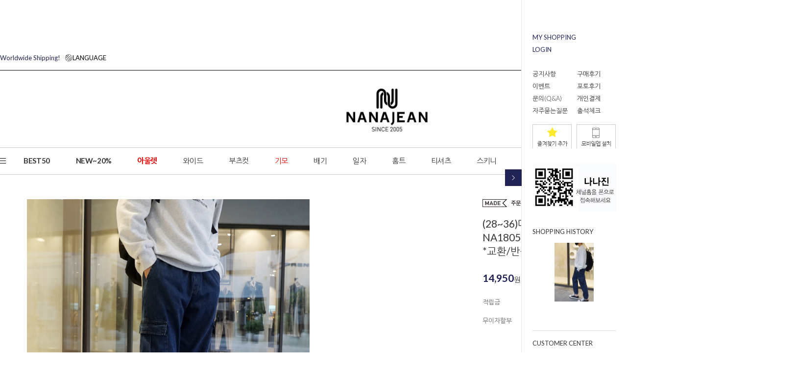

--- FILE ---
content_type: text/html
request_url: https://nanajean.co.kr/shop/shopdetail.html?branduid=2080658&xcode=012&mcode=006&scode=&type=Y&sort=order&cur_code=012006&GfDT=bm90W1s%3D
body_size: 43609
content:
<!DOCTYPE html PUBLIC "-//W3C//DTD HTML 4.01//EN" "http://www.w3.org/TR/html4/strict.dtd">
<html>
<head>
<meta http-equiv="CONTENT-TYPE" content="text/html;charset=EUC-KR">
<link rel="shortcut icon" href="/shopimages/nana3549/favicon.ico" type="image/x-icon">
<link rel="apple-touch-icon-precomposed" href="/shopimages/nana3549/mobile_web_icon.png" />
<meta name="referrer" content="no-referrer-when-downgrade" />
<meta property="og:type" content="website" />
<meta property="og:url" content="https://www.nanajean.co.kr/shop/shopdetail.html?branduid=2080658&xcode=012&mcode=006&scode=&type=Y&sort=order&cur_code=012006&GfDT=bm90W1s%3D" />
<title>[[NA1805](28~36)데님 카고 조거팬츠NA1805*교환/반품 불가]</title>
<meta name="naver-site-verification" content="90317ec464a68c2de9ae12d37141d7f89a1f039d" />


<link type="text/css" rel="stylesheet" href="/shopimages/nana3549/template/work/23470/common.css?r=1703651939" /><meta name="google-site-verification" content="H9D1zpjpnchGXhDZ2Joelqa41tKAahVMb7yu5VbjRNk" />
</head>
<script type="text/javascript" src="//wcs.naver.net/wcslog.js"></script>
<script type="text/javascript">
if (window.wcs) {
    if(!wcs_add) var wcs_add = {};
    wcs_add["wa"] = "s_502848a4a6c4";
    wcs.inflow('nanajean.co.kr');
    wcs_do();
}
</script>

<body>
<script type="text/javascript" src="/js/jquery-1.7.2.min.js"></script><script type="text/javascript" src="/js/lazyload.min.js"></script>
<script type="text/javascript">
function getCookiefss(name) {
    lims = document.cookie;
    var index = lims.indexOf(name + "=");
    if (index == -1) {
        return null;
    }
    index = lims.indexOf("=", index) + 1; // first character
    var endstr = lims.indexOf(';', index);
    if (endstr == -1) {
        endstr = lims.length; // last character
    }
    return unescape(lims.substring(index, endstr));
}
</script><script type="text/javascript">
var MOBILE_USE = '';
var DESIGN_VIEW = 'PC';
</script><script type="text/javascript" src="/js/flash.js"></script>
<script type="text/javascript" src="/js/neodesign/rightbanner.js"></script>
<script type="text/javascript" src="/js/bookmark.js"></script>
<style type="text/css">

.MS_search_word { }

#topbanner { visibility:hidden; opacity:0; position:relative; width:100%; overflow:hidden; text-align:center; }
#topbanner .topSlider li { width:100% !important; }
#topbanner .topSlider li.img a { display:block; width:100%; height:auto; }
#topbanner .topSlider li.img a img { max-width:100%; }
#topbanner .topSlider li.txt { display:table; *display:block !important; }
#topbanner .topSlider li.txt a { display:table-cell; *display:block !important; font-family:'malgun Gothic'; }
#topbanner .topSlider li.txt a img { vertical-align:text-top; *vertical-align:middle; height:auto !important; }
#topbanner .topbanner-close { z-index:2; position:absolute; top:50%; right:0; display:inline-block; width:40px; height:40px; margin-top:-20px; display:flex; align-items:center; justify-content: space-around;}
#topbanner .topbanner-close img { vertical-align:middle; }

#comment_password {
    position: absolute;
    display: none;
    width: 300px;
    border: 2px solid #757575;
    padding: 7px;
    background: #FFF;
    z-index: 6;
}

div.MS_btn_scrap_tw {
color: #666666;
width: 170px;
border: 1px solid #908E8F;
padding: 10px 8px 8px;
position: absolute;
font-size: 8pt;
margin-top: 10px;
letter-spacing: -1px;
background-color: white;
font-family: dotum;
}

div.MS_btn_scrap_fb {
color: #666666;
width: 170px;
border: 1px solid #908E8F;
padding: 10px 8px 8px;
position: absolute;
font-size: 8pt;
margin-top: 10px;
letter-spacing: -1px;
background-color: white;
font-family: dotum;
}

</style>

<form name="allbasket" method="post" action="/shop/basket.html">
<input type="hidden" name="totalnum" value="" />
<input type="hidden" name="collbrandcode" />
<input type="hidden" name="xcode" value="012" />
<input type="hidden" name="mcode" value="006" />
<input type="hidden" name="typep" value="Y" />
<input type="hidden" name="aramount" />
<input type="hidden" name="arspcode" />
<input type="hidden" name="arspcode2" />
<input type="hidden" name="optionindex" />
<input type="hidden" name="alluid" />
<input type="hidden" name="alloptiontype" />
<input type="hidden" name="aropts" />
<input type="hidden" name="checktype" />
<input type="hidden" name="ordertype" />
<input type="hidden" name="brandcode" value="034000000469" />
<input type="hidden" name="branduid" value="2080658" />
<input type="hidden" name="cart_free" value="" />
<input type="hidden" name="opt_type" value="PS" />
<input type="hidden" name="basket_use" value="Y" />

<input type="hidden" id="giveapresent" name="giveapresent" />

</form>

<!-- 신규파일첨부를 위한 폼 -->
<form name="attachform" method="post">
<input type="hidden" name="code" value="nana3549_review2.0" />
<input type="hidden" name="size" value="30720000" />
<input type="hidden" name="maxsize" value="" />
<input type="hidden" name="img_maxwidth" value="300" />
<input type="hidden" name="img_resize" value="Y" />
<input type="hidden" name="servername" value="special347" />
<input type="hidden" name="url" value="nanajean.co.kr" />
<input type="hidden" name="org" value="nana3549" />
<input type="hidden" name="Btype" value="gallery" />
<input type="hidden" name="form_name" value="re_form" />
</form>

<script type="text/javascript" src="/js/cookie.js"></script>

<script type="text/javascript">

var pre_ORBAS = '';
var pre_min_amount = '1';
var pre_product_uid = '';
var pre_product_name = '';
var pre_product_price = '';
var pre_option_type = '';
var pre_option_display_type = '';
var pre_optionJsonData = '';
var IS_LOGIN = 'false';
var is_bulk = 'N';
var bulk_arr_info = [];
var pre_min_add_amount = '1';
var pre_max_amount = '100000';

    var is_unify_opt = '1' ? true : false; 
    var pre_baskethidden = '';

var ORBAS = '';
var is_mobile_use = false;
var template_m_setid = 23473;
var shop_language = 'kor';
var exchange_rate = '';
var is_kakao_pixel_basket = 'Y';
var display_addi_opt_name = '';

var baskethidden = '';


        var _is_package_basket = false;
        var _is_send_multi = false;
        var _is_nhn_basket = false;

var min_amount = '1';
var min_add_amount = '1';
var max_amount  = '2147483647';
var product_uid = '2080658';
var product_name = '[NA1805](28~36)데님 카고 조거팬츠NA1805*교환/반품 불가';
var product_price = '14950';
var option_type = 'PS';
var option_display_type = 'EACH';
var option_insert_mode = 'auto';
var is_dummy = false;
var is_exist = true;
var optionJsonData = {basic:{0:{0:{adminuser:'nana3549',uid:'2080658',opt_id:'1',opt_type:'SELECT',opt_name:'사이즈',opt_matrix:'1,2,3,4,5',opt_value:'NA1805-28,NA1805-30,NA1805-32,NA1805-34,NA1805-36',opt_price:'0,0,0,0,0',opt_add_info:'',opt_use:'Y',opt_mix:'Y',opt_mandatory:'Y',opt_max:'',opt_min:'',opt_oneclick:'',sto_id:'1',opt_ids:'1',sto_type:'BASIC',sto_matrix:'1:1',opt_values:'NA1805-28',sto_price:'0',sto_real_stock:'1000000000',sto_unlimit:'Y',sto_stop_use:'Y',sto_stop_stock:'0',sto_state:'SALE',sto_note:'',sto_image:'',sto_detail_image:'',sto_max_use:'N',sto_max:'',sto_min_use:'N',sto_min:''},1:{adminuser:'nana3549',uid:'2080658',opt_id:'1',opt_type:'SELECT',opt_name:'사이즈',opt_matrix:'1,2,3,4,5',opt_value:'NA1805-28,NA1805-30,NA1805-32,NA1805-34,NA1805-36',opt_price:'0,0,0,0,0',opt_add_info:'',opt_use:'Y',opt_mix:'Y',opt_mandatory:'Y',opt_max:'',opt_min:'',opt_oneclick:'',sto_id:'2',opt_ids:'1',sto_type:'BASIC',sto_matrix:'1:2',opt_values:'NA1805-30',sto_price:'0',sto_real_stock:'1000000000',sto_unlimit:'Y',sto_stop_use:'Y',sto_stop_stock:'0',sto_state:'SALE',sto_note:'',sto_image:'',sto_detail_image:'',sto_max_use:'N',sto_max:'',sto_min_use:'N',sto_min:''},2:{adminuser:'nana3549',uid:'2080658',opt_id:'1',opt_type:'SELECT',opt_name:'사이즈',opt_matrix:'1,2,3,4,5',opt_value:'NA1805-28,NA1805-30,NA1805-32,NA1805-34,NA1805-36',opt_price:'0,0,0,0,0',opt_add_info:'',opt_use:'Y',opt_mix:'Y',opt_mandatory:'Y',opt_max:'',opt_min:'',opt_oneclick:'',sto_id:'3',opt_ids:'1',sto_type:'BASIC',sto_matrix:'1:3',opt_values:'NA1805-32',sto_price:'0',sto_real_stock:'1000000000',sto_unlimit:'Y',sto_stop_use:'Y',sto_stop_stock:'0',sto_state:'SALE',sto_note:'',sto_image:'',sto_detail_image:'',sto_max_use:'N',sto_max:'',sto_min_use:'N',sto_min:''},3:{adminuser:'nana3549',uid:'2080658',opt_id:'1',opt_type:'SELECT',opt_name:'사이즈',opt_matrix:'1,2,3,4,5',opt_value:'NA1805-28,NA1805-30,NA1805-32,NA1805-34,NA1805-36',opt_price:'0,0,0,0,0',opt_add_info:'',opt_use:'Y',opt_mix:'Y',opt_mandatory:'Y',opt_max:'',opt_min:'',opt_oneclick:'',sto_id:'4',opt_ids:'1',sto_type:'BASIC',sto_matrix:'1:4',opt_values:'NA1805-34',sto_price:'0',sto_real_stock:'1000000000',sto_unlimit:'Y',sto_stop_use:'Y',sto_stop_stock:'0',sto_state:'SALE',sto_note:'',sto_image:'',sto_detail_image:'',sto_max_use:'N',sto_max:'',sto_min_use:'N',sto_min:''},4:{adminuser:'nana3549',uid:'2080658',opt_id:'1',opt_type:'SELECT',opt_name:'사이즈',opt_matrix:'1,2,3,4,5',opt_value:'NA1805-28,NA1805-30,NA1805-32,NA1805-34,NA1805-36',opt_price:'0,0,0,0,0',opt_add_info:'',opt_use:'Y',opt_mix:'Y',opt_mandatory:'Y',opt_max:'',opt_min:'',opt_oneclick:'',sto_id:'5',opt_ids:'1',sto_type:'BASIC',sto_matrix:'1:5',opt_values:'NA1805-36',sto_price:'0',sto_real_stock:'1000000000',sto_unlimit:'Y',sto_stop_use:'Y',sto_stop_stock:'0',sto_state:'SALE',sto_note:'',sto_image:'',sto_detail_image:'',sto_max_use:'N',sto_max:'',sto_min_use:'N',sto_min:''}}}};
var view_member_only_price = '';
var IS_LOGIN = 'false';
var option_stock_display = 'NO';
var option_note_display  = 'NO';
var baro_opt = 'Y';
var basketcnt = '0'; 
var is_extra_product = '';
var is_extra_product_custom = '';
var is_prd_group_sale = 'N';
var group_sale_type = '';
var group_sale_value = '';
var group_sale_cut = '';
var quantity_maxlength = '';
var is_bulk = 'N';
var bulk_arr_info = [];
var op_stock_limit_display = '';
var op_stock_count_display = '';
var bigin_use = 'false';
var _set_info_data = {
    'soldout_type' : '',
    'is_opt_restock' : 'N',
    'use_miniq' : ''
}
var is_rental_pay = 'N'; // 렌탈페이 구분변수
var is_vittz = 'N';       // 비츠 특별처리
var use_option_limit = 'N';
var design_view = 'PC';

window.onload = function() {
    set_info_value(_set_info_data); // info 파라미터 추가시 해당함수 사용
}

function show_hide(target, idx, lock, level, code, num1, num2, hitplus, hits_plus, uid) {
    if (level == 'unlogin') {
        alert('해당 게시물은 로그인 하셔야 확인이 가능합니다.');
        return;
    }
    if (level == 'nogroup') {
        alert('해당 게시판을 보실 수 있는 권한이 없습니다.');
        return;
    }
    (function($) {
        $.each($('[id^=' + target + '_block]'), function() {
            if ($(this).attr('id') == (target + '_block' + idx)) {
                if ($(this).css('display') == 'block' || $(this).css('display') == 'table-row') {
                    $(this).css('display', 'none');
                } else {
                    if ($.browser.msie) {
                        if (Math.abs($.browser.version) > 9) {
                            $(this).css('display', 'table-row').focus();
                        } else {
                            $(this).css('display', 'block').focus();
                        }
                    } else {
                        $(this).css('display', (this.nodeName.toLowerCase() == 'tr') ? 'table-row' : 'block').focus();
                    }
                    // 비밀번호가 승인된글은 다시 가져오지 않기 위함
                    if ($(this).find('.' + target + '_content').html().length == 0) {
                        comment_load(target + '_comment', code, num1, num2, idx, hitplus, hits_plus, '', uid);
                    } else {
                        // 비밀번호가 승인된 글 선택시 조회수 증가
                        if (lock == 'Y' && $(this).find('.' + target + '_content').html().indexOf('_chkpasswd') < 0) {
                            lock = 'N';
                        } 
                        // 비밀글 조회수 증가 기능 추가로 comment_load 에서도 조회수 업데이트 함.
                        if (lock != 'Y') update_hits(target, code, num1, num2, idx, hitplus, hits_plus);
                    }

                                    // 스크롤을 해당 글 위치로 이동
                var _offset_top = $('#' + $(this).attr('id')).offset().top;
                $('html, body').animate({ scrollTop: (_offset_top > 100 ? _offset_top - 100 : _offset_top) + 'px' }, 500);
                }
            } else {
                $(this).hide();
                // 비밀번호가 승인된것은 유지 하기 위해 주석처리
                //$('.' + target + '_content').empty();
            }
        });
    })(jQuery);
};


function spam_view() {
    return;
}


// ajax 호출하여 클릭된 게시글의 Hit수를 증가후 증가된 hit수를 보여주도록한다.
// 08. 02. 27 add by jiyun
// 08. 11. 11 스크립트 이름 변경. ward
function update_hits(target, code, num1, num2, idx, hitplus, hits_plus) {
    (function($) {
        $.ajax({
            type: 'GET',
            url: "/shop/update_hits.html",
            dataType: 'html',
            data: {
                'code': code,
                'num1': num1,
                'num2': num2,
                'hitplus': hitplus,
                'hits_plus': hits_plus
            },
            success: function(cnt) {
                $('#' + target + '_showhits' + idx).text(cnt);
                return false;
            }
        });
    })(jQuery);
    return false;
}

// 잠금글을 해당 상품 상세 하단에서 확인 가능하도록 추가함
// 08. 01. 16 add by jysung
function chk_lock(target, code, num1, num2, passwdId, hitplus, hits_plus, uid) {
    (function($) {
        var passwd = $('#' + passwdId);
        if ($(passwd).val().length == 0) {
            alert('글 작성시 입력한 비밀번호를 입력해주세요.');
            $(passwd).focus();
            return false;
        }
        var idx = $('.' + target.replace('_comment', '_content')).index($('#' + passwdId).parents('.' + target.replace('_comment', '_content'))) + 1;
        comment_load(target, code, num1, num2, idx, hitplus, hits_plus, passwd, uid);

    })(jQuery);
    // 08. 11. 11 스크립트 이름 변경 ward
    //new passwd_checker(code, brand, uid, cuid, passwd, id);
}


function comment_load(target, code, num1, num2, idx, hitplus, hits_plus, passwd, uid) {
    (function($) {
        var _param = {
            'target': target,
            'code': code,
            'num1': num1,
            'num2': num2,
            'passwd': ($(passwd).val() || ''),
            'branduid' : uid
        };
        $.ajax({
            type: 'POST',
            url: '/shop/chkpasswd_brandqna.html',
            //dataType: 'json',
            dataType: 'html',
            data: _param,
            success: function(req) {
                if (req === 'FALSE') {
                    alert(' 비밀번호가 틀립니다.');
                    $(passwd).focus();
                } else {
                    // 비밀번호가 승인된것은 유지 하기 위해 주석처리
                    //$('.' + target.replace('_comment', '_content')).empty();
                    $('#' + target.replace('_comment', '_block' + idx)).find('.' + target.replace('_comment', '_content')).html(req);
                    if (req.indexOf('_chkpasswd') < 0) {
                        update_hits(target.replace('_comment', ''), code, num1, num2, idx, hitplus, hits_plus);
                    }
                }
                return false;
            }
        });
    })(jQuery);
}

function key_check(e, target, code, num1, num2, passwdId, hitplus, hits_plus) {
    var e = e || window.event;
    if (escape(e.keyCode) == 13) {
        chk_lock(target, code, num1, num2, passwdId, hitplus, hits_plus);
    }
}

</script>

<link type="text/css" rel="stylesheet" href="/shopimages/nana3549/template/work/23470/shopdetail.css?t=202601141415" />
<link type="text/css" rel="stylesheet" href="/design/nana3549/css/flexslider.css">
<link rel="stylesheet" href="https://cdnjs.cloudflare.com/ajax/libs/Swiper/5.3.7/css/swiper.css">

<script src="https://cdnjs.cloudflare.com/ajax/libs/Swiper/5.3.7/js/swiper.min.js"></script>
<script async type="text/javascript" src="/design/nana3549/js/jquery.flexslider.js"></script>


  <div id='blk_scroll_wings'><script type='text/javascript' src='/html/shopRbanner.html?param1=1' ></script></div>
<div id='cherrypicker_scroll'></div>
<div id="wrap">
    
<link type="text/css" rel="stylesheet" href="/shopimages/nana3549/template/work/23470/header.1.css?t=202601021547" />
<link href="https://fonts.googleapis.com/css?family=Nanum+Gothic:400,700,800&amp;subset=korean" rel="stylesheet">
<link href="https://fonts.googleapis.com/css?family=Lato:100,100i,300,300i,400,400i,700,700i,900,900i" rel="stylesheet">
<link href="https://fonts.googleapis.com/css?family=Noto+Sans+KR:100,300,400,500,700,900&display=swap" rel="stylesheet">
<link rel="stylesheet" href="//cdn.jsdelivr.net/npm/xeicon@2.3.3/xeicon.min.css">
<link rel="stylesheet" href="https://use.fontawesome.com/releases/v5.5.0/css/all.css" integrity="sha384-B4dIYHKNBt8Bc12p+WXckhzcICo0wtJAoU8YZTY5qE0Id1GSseTk6S+L3BlXeVIU" crossorigin="anonymous">
<link type="text/css" rel="stylesheet" href="/design/nana3549/css/slick.css">
<script async type="text/javascript" src="/design/nana3549/js/slick.js"></script>
<script async type="text/javascript" src="/design/nana3549/js/jquery.cookie.js"></script>
<!-- 외부 JS/CSS 로드 끝 -->

<!-- snap common script contact mail: support@snapvi.co.kr -->
<span id = 'solutiontype' style='display:none;'>makeshop</span>
<span id='sfsnapfit_store_id' style='display:none'>nanajean</span>
<div><input id="sf_draw_type" type="hidden" value="pc"><input id="sf_store_name" type = 'hidden' value = 'nanajean'></div>
<!-- snap common end -->

<!-- 상단 -->
      <div id="topbanner">
    <ul class="topSlider">
        <li class="img"><a href="/shop/idinfo.html" target="_self"><img src="/shopimages/nana3549/top_banner_image_1_20240626144407phppA4zpG.jpg?1719380648" /></a></li>
<li class="img"><a href="/board/board.html?code=nana3549_board1&type=v&num1=999472&num2=00000&lock=N&flag=notice" target="_self"><img src="/shopimages/nana3549/top_banner_image_2_20240626144434php3Vst3u.jpg?1719380676" /></a></li>
<li class="img"><a href="/board/board.html?code=nana3549_board1&page=1&type=v&board_cate=&num1=999900&num2=00000&number=1&lock=N" target="_self"><img src="/shopimages/nana3549/top_banner_image_3_20240626144349phpl35rOk.jpg?1719380631" /></a></li>
<li class="img"><a href="http://pf.kakao.com/_Zmtku" target="_self"><img src="/shopimages/nana3549/top_banner_image_4_20240626144337phpfB36du.jpg?1719380619" /></a></li>
    </ul>
    
</div><!-- #topbanner -->	<div id="headerWrap">
		
		<!-- 로그인 관련메뉴영역 -->
		<div class="hd_top cleth">
			<div class="cut_lay" style="oveflow:hidden; height:100%;">
				<div class="fleft">
					<ul>
						<li class="gb_wrap">
						<a href="#none">
						<div style="width: 130px;display: inline-block;">
							<p class="point_color">
								Worldwide Shipping!
							</p>
						</div>
						<img src="/design/nana3549/renewal/icon_top_gb.png" alt=""/>LANGUAGE</a>
						<!-- 글로벌 팝업 영역 -->
						<div class="gb_inner">
							<div class="close_btn">
								<img src="/design/nana3549/renewal/icon_pop_close.png" alt="닫기"/>
							</div>
							<div class="gb_hd">
								<p class="txt01">
									<img src="/design/nana3549/renewal/icon_pop_gb.png" alt=""/>LANGUAGE
								</p>
								<p>
									PLEASE CHOOSE YOUR SHIPPING LANGUAGE
								</p>
							</div>
							<div class="list_box">
								<div class="select">
									한국어
								</div>
								<ul>
									<li><a data-href="http://www.nanajean.co.kr/">한국어</a></li>
								</ul>
							</div>
							
							<div class="go_btn point_bg">
								<a href="#" target="_blank">GO</a>
							</div>
							
						</div>
						<!-- 글로벌 팝업 영역 끝 -->
						</li>
					
					</ul>
				</div>
				<div class="fix_logo">
					<a href="/index.html"><img src="/design/nana3549/renewal/s_logo.png"/></a>
				</div>
				<div class="fright">
					<ul>
                        <li><a href="/shop/member.html?type=login" id="btn_login">로그인</a></li>
            <li><a href="/shop/idinfo.html">회원가입</a></li>
            					
						<li><a href="/shop/basket.html">장바구니</a></li>
						<li><a href="/shop/member.html?type=mynewmain">마이페이지</a></li>
						<li class="sns_wrap">
						<ul>
							<li>
							<a href="https://www.instagram.com/_nanajean/" class="insta" title="인스타그램" target="_blank"><img class="off" src="/design/nana3549/renewal/icon_top_sns01.png" alt=""><img class="on" src="/design/nana3549/renewal/icon_top_sns01_on.png" alt=""></a>
							
							</li>
							<li><a href="https://www.facebook.com/nanajean.co.kr" target="_blank" title="페이스북"><img class="off" src="/design/nana3549/renewal/icon_top_sns02.png" alt=""><img class="on" src="/design/nana3549/renewal/icon_top_sns02_on.png" alt=""></a></li>
							<li><a href="http://blog.naver.com/nanajean2005" target="_blank" title="블로그"><img class="off" src="/design/nana3549/renewal/icon_top_sns03.png" alt=""><img class="on" src="/design/nana3549/renewal/icon_top_sns03_on.png" alt=""></a></li>
							<li><a href="https://story.kakao.com/nanajean" target="_blank" title="카카오스토리"><img class="off" src="/design/nana3549/renewal/icon_top_sns04.png" alt=""><img class="on" src="/design/nana3549/renewal/icon_top_sns04_on.png" alt=""></a></li>
						</ul>
						</li>
					</ul>
				</div>
			</div>
		</div>
		<!-- 로그인 관련메뉴영역 -->
		<!-- 로고영역 -->
		<div class="hd_mid cleth">
		<h1 class="logo_wrap"><a href="/index.html"><img src="/design/nana3549/renewal/logo.png"/></a></h1>
            
            <div class="ms_layout-searchheader clearfix ">		
                <form action="/shop/shopbrand.html" method="post" name="search">    
                <fieldset>
                    <legend>검색</legend>
                <label class="label_name"><i style="font-style:normal !important; font-weight:300; font-size:13px; color:#999">검색어를 입력해주세요.</i></label>
								<input name="search" onkeydown="CheckKey_search();" value=""  class="MS_search_word" />               
                <a class="search-btn" href="javascript:prev_search();search_submit();"><img src="/design/nana3549/renewal/search.png" alt="검색"/></a>
                 </fieldset>
               </form>            </div>
            
		</div>
		<!-- 로고영역 끝 -->
		<!-- 상품 카테고리 영역 -->
		<div class="hd_bt cleth">
			<div class="cut_lay">
				<ul>
					<li class="all_cate_wrap">
					<a class="all_btn" href="#none">
					<span class="line01"></span>
					<span class="line02"></span>
					<span class="line03"></span>
					</a>
					<!-- 전체카테고리 -->
					<div class="all_inner">
						<div class="cut_lay"  style="width:1580px !important;">
							<ul>
								<li>
                                <a class="first" style="margin-top:0px;" href="/shop/bestseller.html?xcode=BEST">BEST50</a>
								<a class="first" style="margin-top:33px;" href="/shop/shopbrand.html?xcode=016&type=P">NEW~20%</a>
								</li>

								<li>
								<a class="first" style="margin-top:0px;" href="/shop/shopbrand.html?xcode=048&type=P">와이드</a>
                                <a href="/shop/shopbrand.html?xcode=048&mcode=002&type=Y">기모 와이드</a>
                                
								<a class="first" style="margin-top:0px;" href="/shop/shopbrand.html?xcode=048&mcode=001&type=Y">부츠컷</a>
								<a href="/shop/shopbrand.html?xcode=039&mcode=001&type=Y">기모 부츠컷</a>
							
								</li>							

								<li>
								<a class="first" href="/shop/shopbrand.html?xcode=051&type=Y">배기</a>
								<a href="/shop/shopbrand.html?xcode=051&mcode=001&type=Y">배기</a>
								<a href="/shop/shopbrand.html?xcode=051&mcode=003&type=Y">기모 배기</a>
							
								</li>	
                                
                                <li>
								<a class="first" href="/shop/shopbrand.html?xcode=050&type=Y">일자</a>
								<a href="/shop/shopbrand.html?xcode=050&mcode=001&type=Y">일자진</a>
								<a href="/shop/shopbrand.html?xcode=050&mcode=002&type=Y">면바지</a>
					
								<a href="/shop/shopbrand.html?xcode=050&mcode=004&type=Y">기모 일자팬츠</a>						

								</li>
                                
								<li>
								<a class="first" href="/shop/shopbrand.html?xcode=032&type=Y">홈트</a>
								<a href="/shop/shopbrand.html?xcode=032&mcode=001&type=Y">트레이닝</a>
								<a href="/shop/shopbrand.html?xcode=032&mcode=002&type=Y">레깅스</a>
								<a href="/shop/shopbrand.html?xcode=032&mcode=003&type=Y">이지웨어</a>
								</li>
							

								
								<li>
								<a class="first" href="/shop/shopbrand.html?xcode=052&type=Y">티셔츠</a>
								<a href="/shop/shopbrand.html?xcode=052&mcode=002&type=Y">티</a>
								<a href="/shop/shopbrand.html?xcode=052&mcode=001&type=Y">니트</a>
				
								</li>
								
								<li>
								<a class="first" href="/shop/shopbrand.html?xcode=057&type=Y">스키니</a>
								<a href="/shop/shopbrand.html?xcode=057&mcode=001&type=Y">스키니</a>
								<a href="/shop/shopbrand.html?xcode=057&mcode=002&type=Y">기모스키니</a>

								</li>					

							</ul>
							<ul>
                            	
                                <li>
								<a class="first" href="/shop/shopbrand.html?xcode=019">MAN'S</a>
								<a href="/shop/shopbrand.html?xcode=019&mcode=001&type=Y">팬츠</a>
								<a href="/shop/shopbrand.html?xcode=019&mcode=004&type=Y">슬랙스</a>
								<a href="/shop/shopbrand.html?xcode=019&mcode=002&type=Y">반바지</a>
								<a href="/shop/shopbrand.html?xcode=019&mcode=003&type=Y">기모팬츠</a>
								</li>
                                
								<li>
								<a class="first" href="/shop/shopbrand.html?xcode=021&type=Y">슬렉스/린넨</a>
								<a href="/shop/shopbrand.html?xcode=021&mcode=003&type=Y">슬랙스</a>
								<a href="/shop/shopbrand.html?xcode=021&mcode=004&type=Y">린넨</a>
					
								</li>

								<li>
								<a class="first" href="/shop/shopbrand.html?xcode=012&type=Y">ETC</a>
								<a href="/shop/shopbrand.html?xcode=012&mcode=001&type=Y">밴딩</a>
								<a href="/shop/shopbrand.html?xcode=012&mcode=007&type=Y">키작키큰</a>
								<a href="/shop/shopbrand.html?xcode=012&mcode=005&type=Y">커플</a>
		
								</li>
								<li>
								<a class="first" href="/shop/shopbrand.html?xcode=015&type=Y">BIG사이즈</a>
								<a href="/shop/shopbrand.html?xcode=015&mcode=001&type=Y">스키니진</a>
								<a href="/shop/shopbrand.html?xcode=015&mcode=002&type=Y">배기진</a>
								<a href="/shop/shopbrand.html?xcode=015&mcode=003&type=Y">일자진</a>
								<a href="/shop/shopbrand.html?xcode=015&mcode=004&type=Y">부츠컷</a>
								<a href="/shop/shopbrand.html?xcode=015&mcode=010&type=Y">슬랙스</a>
								<a href="/shop/shopbrand.html?xcode=015&mcode=006&type=Y">반바지/스커트</a>

								<a href="/shop/shopbrand.html?xcode=015&mcode=005&type=Y">남자청바지</a>
								<a href="/shop/shopbrand.html?xcode=015&type=N&mcode=008">상의/아우터</a>
		
								</li>
                                								<li>
								<a class="first" href="/shop/shopbrand.html?xcode=054&type=Y">반바지/스커트</a>
								<a href="/shop/shopbrand.html?xcode=054&mcode=001&type=Y">반바지</a>
								<a href="/shop/shopbrand.html?xcode=054&mcode=002&type=Y">스커트/원피스</a>
								<a href="/shop/shopbrand.html?xcode=054&mcode=003&type=Y">7/8부</a>

								</li>
								<li>
                                
								<a class="first" href="/shop/shopbrand.html?xcode=008&type=Y">★아울렛★</a>
                                 	<a class="first" href="/shop/shopbrand.html?xcode=008&type=Y">90%~</a>                             
								<a href="/shop/shopbrand.html?xcode=008&mcode=004&type=Y">한정특가</a>
		
								</li>
							</ul>
						</div>
					</div>
					<!-- 전체카테고리 끝 -->
					</li>
					<li class="bold"><a href="/shop/bestseller.html?xcode=BEST">BEST50</a></li>
					<li class="bold"><a href="/shop/shopbrand.html?xcode=016&type=P">NEW~20%</a></li>
                    <li class="bold"><a href="/shop/shopbrand.html?xcode=008&type=Y"style="color:#ec0000">아울렛</a></li>
                    <li><a href="/shop/shopbrand.html?xcode=048&type=Y">와이드</a></li>
               
					<li><a href="/shop/shopbrand.html?xcode=039&type=Y">부츠컷</a></li>
                    <li><a href="/shop/shopbrand.html?xcode=014&type=Y" style="color:#ec0000">기모</a>
                                       
                  

					<li><a href="/shop/shopbrand.html?xcode=051&type=Y">배기</a> </li>

					<li><a href="/shop/shopbrand.html?xcode=050&type=Y">일자</a>
                    <div class="submenu">
						<ul>
							<li><a href="/shop/shopbrand.html?xcode=050&mcode=001&type=Y">일자진</a></li>
							<li><a href="/shop/shopbrand.html?xcode=050&mcode=002&type=Y">면바지</a></li>


						</ul>
                        		
                    </div><!-- .submenu -->
                    </li>
					<li><a href="/shop/shopbrand.html?xcode=032&type=Y">홈트</a>
                    <div class="submenu">
						<ul>
							<li><a href="/shop/shopbrand.html?xcode=032&mcode=001&type=Y">트레이닝</a></li>
							<li><a href="/shop/shopbrand.html?xcode=032&mcode=002&type=Y">레깅스</a></li>
							<li><a href="/shop/shopbrand.html?xcode=032&mcode=003&type=Y">이지웨어</a></li>


						</ul>
                        
					</div><!-- .submenu -->
                    </li>


					<li><a href="/shop/shopbrand.html?xcode=052&type=Y">티셔츠</a>
                    <div class="submenu">
						<ul>
							<li><a href="/shop/shopbrand.html?xcode=052&mcode=002&type=Y">티</a></li>
							<li><a href="/shop/shopbrand.html?xcode=052&mcode=001&type=Y">니트</a></li>


						</ul>
					</div><!-- .submenu -->
                    </li>



					<li><a href="/shop/shopbrand.html?xcode=057&type=Y">스키니</a>

                    </li>
					<li><a href="/shop/shopbrand.html?xcode=019&type=Y">MAN'S</a>
                    <div class="submenu">
						<ul>
							<li><a href="/shop/shopbrand.html?xcode=019&mcode=001&type=Y">팬츠</a></li>
							<li><a href="/shop/shopbrand.html?xcode=019&mcode=004&type=Y">슬랙스</a></li>
							<li><a href="/shop/shopbrand.html?xcode=019&mcode=002&type=Y">반바지</a></li>


						</ul>
                        
					</div><!-- .submenu -->
                    </li>
					<li><a href="/shop/shopbrand.html?xcode=021&type=Y">슬랙스/린넨</a>
                    <div class="submenu">
						<ul>
							<li><a href="/shop/shopbrand.html?xcode=021&mcode=003&type=Y">슬랙스</a></li>
							<li><a href="/shop/shopbrand.html?xcode=021&mcode=004&type=Y">린넨</a></li>                          


						</ul>

					</div><!-- .submenu -->
                    </li>
					<li><a href="/shop/shopbrand.html?xcode=012&type=Y">ETC</a>
                    <div class="submenu">
						<ul>
                            <li><a href="/shop/shopbrand.html?xcode=012&mcode=003&type=Y">아이스</a></li>
                            
							<li><a href="/shop/shopbrand.html?xcode=012&mcode=001&type=Y">밴딩</a></li>

							<li><a href="/shop/shopbrand.html?xcode=012&mcode=007&type=Y">키작키큰</a></li>

							<li><a href="/shop/shopbrand.html?xcode=012&mcode=005&type=Y">커플</a></li>


						</ul>
                        
                     </div><!-- .submenu -->
                    </li>
					<li><a href="/shop/shopbrand.html?xcode=054&type=Y">반바지/스커트</a>
                    <div class="submenu">
						<ul>
							<li><a href="/shop/shopbrand.html?xcode=054&mcode=001&type=Y">반바지</a></li>
							<li><a href="/shop/shopbrand.html?xcode=054&mcode=002&type=Y">스커트/원피스</a></li>
							<li><a href="/shop/shopbrand.html?xcode=054&mcode=003&type=Y">7/8부</a></li>
						</ul>
                        
					</div><!-- .submenu -->
                    </li>
					<li><a href="/shop/shopbrand.html?xcode=015&type=Y" style="color:#ec0000">BIG</a>
                    <div class="submenu">
						<ul>
							<li><a href="/shop/shopbrand.html?xcode=015&mcode=001&type=Y">스키니진</a></li>
							<li><a href="/shop/shopbrand.html?xcode=015&mcode=002&type=Y">배기진</a></li>
							<li><a href="/shop/shopbrand.html?xcode=015&mcode=003&type=Y">일자진</a></li>
							<li><a href="/shop/shopbrand.html?xcode=015&mcode=004&type=Y">부츠컷</a></li>
							<li><a href="/shop/shopbrand.html?xcode=015&mcode=010&type=Y">슬랙스</a></li>
							<li><a href="/shop/shopbrand.html?xcode=015&mcode=006&type=Y">반바지</a></li>

							<li><a href="/shop/shopbrand.html?xcode=015&mcode=005&type=Y">남자청바지</a></li>
							<li><a href="/shop/shopbrand.html?xcode=015&type=N&mcode=008">상의/아우터</a></li>
					</ul>
					</div><!-- .submenu -->
                    </li>
				
                    <div class="submenu">
						<ul>
                           
							
                            
                            
                            
                            
                            
						</ul>
					</div><!-- .submenu -->
                    </li>
					<!--31-->
				</ul>
			</div>
		</div>
		<!-- 상품 카테고리 영역 끝 -->
		
		
		
	</div>
    
    
    
    <script>

(function($) {
 $(document).ready(function(){
   $(".hd_bt").on("mouseleave", function() {
	 $(this).find(".all_inner").hide();
   });
 });
  })(jQuery);
  
</script>

<script type="text/javascript" src="/shopimages/nana3549/template/work/23470/header.1.js?t=202601021547"></script>
   
    
    <div id="contentWrapper">
        <div id="contentWrap">
                        <div id="content">

            <!-- snapfit start -->
            <script>   
                window.addEventListener("message", snap_sf_receiveMessage, false);
                var snap_sf_resultview_window;
                   function snap_sf_receiveMessage(event) {
                    if (event.origin.indexOf('snapvi') != -1 || event.origin.indexOf('snapfit') != -1) {
                        var data = event.data;
                        if (!data || !data.match(/^{.*}$/g)) {
                            return;
                        }
                        var values = JSON.parse(data);
                        var params = values.params;
                        if (values.e == 'sf_popup') {               
                            var url = params['src'];
                            var aIframe = document.createElement("iframe");
                            aIframe.setAttribute("id", 'snapfit_resultview_popup_full_iframe');
                            aIframe.setAttribute("name", "snapfit_resultview_popup_full_iframe");
                            aIframe.style.width = "100%";
                            aIframe.style.height = "100%";
                            aIframe.style.zIndex = "99999";
                            aIframe.style.position = "fixed";

                            aIframe.style.left = '0px';
                            aIframe.style.right = '0px';
                            aIframe.style.top = '0px';
                            aIframe.style.bottom = '0px';
                            aIframe.allowtransparency = true;
                            aIframe.frameborder = 0;
                            aIframe.src = url;
                            document.querySelector('body').appendChild(aIframe);
                    document.querySelector('body').style.overflow = 'hidden';
                    //document.querySelector('html').style.overflow = 'hidden';
                        } else if(values.e == 'sf_resultview_resize'){
                            var resultviewiframe = document.getElementById('snapfit_resultview_iframe')
                            if(resultviewiframe) {
                                var iframeheight = params['height'];
                                if(iframeheight > 50) {
                                    resultviewiframe.style.height = iframeheight + 'px';
                                }
                            }
                        } else if(values.e == 'sf_close_popup'){
                            document.querySelector('body').style.overflow = 'visible';
                            document.querySelector('html').style.overflow = 'visible';
                            var fullpopup = document.getElementById('snapfit_resultview_popup_full_iframe')
                            if(fullpopup) {
                                var parentnode = fullpopup.parentNode;
                                if(parentnode)
                                    parentnode.removeChild(fullpopup);
                            }
                        } else if(values.e == 'snap_sf_post_to_resultviewmessage'){
                            document.querySelector('body').style.overflow = 'visible';
                            document.querySelector('html').style.overflow = 'visible';
                            var fullpopup = document.getElementById('snapfit_resultview_popup_full_iframe')
                            if(fullpopup) {
                                var parentnode = fullpopup.parentNode;
                                if(parentnode)
                                    parentnode.removeChild(fullpopup);
                            }
                            snap_sf_post_to_resultviewmessage(data);
                        }
                    }
                }

                function snap_sf_post_to_resultviewmessage(data) {
                    var iframe = document.getElementById('snapfit_resultview_iframe');
                    if(iframe && iframe.contentWindow) {
                        return data ? iframe.contentWindow.postMessage(data, '*') : false;
                    }
                }
            </script>
            <!-- snapfit end  -->

                <div id="productDetail">
                    <div class="page-body">
						<div class="thumb-info cut_lay">
							<!-- 상세 상품 썸네일 시작 -->
							<div class="thumb-wrap thumb_div">
                                <div class="thumb"> 
                                                                        <div class="originImgArea">
                                        <span class="imgWrap">
                                            <img src="//cdn3-aka.makeshop.co.kr/shopimages/nana3549/0340000004692.jpg?1630460077" alt="상품 이미지" class="originImg" />
            	                          
                                        </span>
                                    </div>
                                      
                                </div>
                            </div>
							<!-- .thumb-wrap -->
							<!-- 상세 상품 썸네일 끝 -->
                            
                            <form name="form1" method="post" id="form1" action="/shop/basket.html" onsubmit="return false;">
<input type="hidden" name="brandcode" value="034000000469" />
<input type="hidden" name="branduid" value="2080658" />
<input type="hidden" name="xcode" value="012" />
<input type="hidden" name="mcode" value="006" />
<input type="hidden" name="typep" value="Y" />
<input type="hidden" name="ordertype" />
<input type="hidden" name="opts" />
<input type="hidden" name="mode" />
<input type="hidden" name="optioncode" />
<input type="hidden" name="optiontype" />
<input type="hidden" name="optslist" />
<input type="hidden" id="price" name="price" value="14,950" />
<input type="hidden" id="disprice" name="disprice" value="" />
<input type="hidden" id="price_wh" name="price_wh" value="14,950" />
<input type="hidden" id="disprice_wh" name="disprice_wh" value="" />
<input type="hidden" id="option_type_wh" name="option_type_wh" value="PS" />
<input type="hidden" id="prd_hybrid_min" name="prd_hybrid_min" value="1" />
<input type="hidden" name="MOBILE_USE" value="NO" />
<input type="hidden" name="product_type" id="product_type" value="NORMAL">
<input type="hidden" name="multiopt_direct" value="" />
<input type="hidden" name="collbasket_type" value="Y" />
<input type="hidden" name="package_chk_val" value="0" />
<input type="hidden" name="miniq" id="miniq" value="1" />
<input type="hidden" name="maxq" id="maxq" value="2147483647" />
<input type="hidden" name="cart_free" value="" />
<input type="hidden" name="opt_type" value="PS" />
<input type="hidden" name="hybrid_op_price" id="hybrid_op_price" value="" />
<input type="hidden" name="basket_use" id="basket_use" value="Y" />
<input type="hidden" name="page_type" value="shopdetail" />
<input type="hidden" name="wish_action_type" value="" />
<input type="hidden" name="wish_data_type" value="" />
<input type="hidden" name="wish_get_prd_count" value="N" />
<input type="hidden" name="rental_option_type" value="" />
<input type="hidden" name="spcode" /><input type="hidden" name="spcode2" />

<input type="hidden" id="regular_price" name="regular_price" value="14,950" />
<input type="hidden" id="discount_price" name="discount_price" value="" />
<input type="hidden" id="discount_type" name="discount_type" value="" />
<input type="hidden" name="uid" value="2080658" />
<input type="hidden" id="option_type" name="option_type" value="PS" /><input type="hidden" id="giveapresent" name="giveapresent" />                            <div class="info">
                              
                                <p class="prd-icon"><span class='MK-product-icons'><img src='//cdn3-aka.makeshop.co.kr/shopimages/nana3549/prod_icons/20433?1562221129' class='MK-product-icon-4' /><img src='//cdn3-aka.makeshop.co.kr/shopimages/nana3549/prod_icons/20648?1562223593' class='MK-product-icon-5' /><img src='//cdn3-aka.makeshop.co.kr/shopimages/nana3549/prod_icons/20660' class='MK-product-icon-6' /></span></p>
                                <h3 class="tit-prd">(28~36)데님 카고 조거팬츠<br>NA1805<br>*교환/반품 불가</FONT>                                
                                <div class="sns_wrap">
											<div class="sns_btn">
												<img src="/design/nana3549/renewal/share_btn.png" alt="공유버튼">
											</div>
											<div class="sns_innner">
												<div class="clipboardBtn">
													URL
												</div>
												<input id="clip_target" type="text" value="" style="position:absolute;top:-9999em;">
                                                												<div class="fb">
													 <a href="#" onclick="window.open('/shop/product_scrap_pop.html?type=FB&uid=2080658', 'name1', 'scrollbars=no,resizeable=no');" onmouseover="document.getElementById('FB_btn_over').style.display='block';" onmouseout="document.getElementById('FB_btn_over').style.display='none';"><img border="0" src="/images/common/scrap_btn_FB.gif?1281592011" /></a>
<div id="FB_btn_over" class="MS_btn_scrap_fb" style="display: none;">
소셜 네트워크인 <span style='color:red'>페이스북</span>에<br />상품정보를 스크랩할 수 있습니다.
</div>												</div>
                                                                                                
                                                 												<div class="tw">
													  <a href="#" onclick="window.open('/shop/product_scrap_pop.html?type=TW&uid=2080658', 'name1', 'scrollbars=no,resizeable=no');" onmouseover="document.getElementById('TW_btn_over').style.display='block';" onmouseout="document.getElementById('TW_btn_over').style.display='none';"><img border="0" src="/images/common/scrap_btn_TW.gif?1281592011" /></a>
<div id="TW_btn_over" class="MS_btn_scrap_tw" style="display: none;">
소셜 네트워크인 <span style='color:red'>트위터</span>에<br />상품정보를 스크랩할 수 있습니다.
</div>												</div>
                                                                                                
                                                 
                                           
                                           
                                            
                                            
											</div>
										</div>
                                </h3>
                                <p class="tit-prd-sub"></p>
                                 <p class="tit-prd-size"></p>    
                                    
                                    
                                    
                                                                        
                                   <div class="prd-price">
										<div class="price sell_price point_color">
											                                                            14,950<span>원</span>
                                                        										</div>
                                                                                <div class="price price_consumer">
                                            29,900<span>원</span>
                                        </div>
                                                                                                                           <div class="price sale_percent point_color">
                                            <span id='discount_percent_span'>50</span>%
                                        </div>
                                          									</div>
                                    
									
                                <div class="table-opt">
                                  
                                    <table summary="판매가격, 적립금, 주문수량, 옵션, 사이즈, 상품조르기, sns">
                                        <caption>상품 옵션</caption>
                                        <colgroup>
                                            <col width="100" />
                                            <col width="*" />
                                        </colgroup>
                                        <tbody>
                                           
                                                                                        <tr>
                                                <th scope="row"><div class="tb-left">적립금</div></th>
                                                <td>
                                                    <div class="tb-left">
                                                        10원                                                    </div>
                                                </td>
                                            </tr>
                                                                                                                                    
                                            
                                            <!--//// 무이자할부 카드혜택 표 영역 /////-->
										<tr class="benefit-wrap">
											<th scope="row">
												<div class="tb-left shopdetailInfoName">
													무이자할부
												</div>
											</th>
											<td>
												<div class="shopdetailInfoCont benefit_btn relative">
													<a href="#" class="btn-toggle" onclick="return false;">카드혜택 <span> +</span></a>
													<div class="benefit-popup" style="display: none;">
														<h2 class="title">카드혜택</h2>
														<div class="close_btn">
															<img src="/design/nana3549/renewal/icon_pop_close.png" alt="닫기">
														</div>
														<!-- 탭메뉴 -->
														<div class="tab-menu">
															<ul class="inline">
																<li class="on"><a href="#" onclick="return false;">무이자할부</a></li>
																<li><a href="#" onclick="return false;">부분 무이자 할부</a></li>
															</ul>
														</div>
														<!-- 탭메뉴 끝 -->
														<!-- 탭컨텐츠 -->
														<div class="tab-content relative">
															<!-- 무이자 할부 -->
															<div class="content-box on" style="display: block;">
																<ul class="list">
																	<li class="clearfix">
																	<p class="name pull-left">
																		하나카드
																	</p>
																	<p class="value pull-right">
																		2~3개월 (5만원 이상)
																	</p>
																	</li>
																	<li class="clearfix">
																	<p class="name pull-left">
																		삼성카드
																	</p>
																	<p class="value pull-right">
																		2~5개월 (5만원 이상)
																	</p>
																	</li>
																	<li class="clearfix">
																	<p class="name pull-left">
																		신한카드
																	</p>
																	<p class="value pull-right">
																		2~5개월 (5만원 이상)
																	</p>
																	</li>
																	<li class="clearfix">
																	<p class="name pull-left">
																		KB국민카드
																	</p>
																	<p class="value pull-right">
																		2~5개월 (5만원 이상)
																	</p>
																	</li>
																	<li class="clearfix">
																	<p class="name pull-left">
																		현대카드
																	</p>
																	<p class="value pull-right">
																		2~5개월 (5만원 이상)
																	</p>
																	</li>
																	<!--li class="clearfix">
                                                                            <p class="name pull-left">롯데카드</p>
                                                                            <p class="value pull-right">2~6개월 (5만원 이상)</p>
                                                                        </li-->
																	<li class="clearfix">
																	<p class="name pull-left">
																		BC카드
																	</p>
																	<p class="value pull-right">
																		2~6개월 (5만원 이상)
																	</p>
																	</li>
																	<li class="clearfix">
																	<p class="name pull-left">
																		NH농협카드
																	</p>
																	<p class="value pull-right">
																		2~6개월 (5만원 이상)
																	</p>
																	</li>
																</ul>
																<ul class="info">
																	<li>
																	<span class="symbol">-</span>
																	<span class="text">2019년 1월 카드사 무이자 할부 안내입니다.</span>
																	</li>
																	<li>
																	<span class="symbol">-</span>
																	<span class="text">법인(기업)/체크/선불/기프트/하이브리드/은행계열 (광주,수협,제주 등)<br>
																	카드 제외 상점부담무이자 가맹점, 특별 제휴 가맹점 등 제외</span>
																	</li>
																	<li>
																	<span class="symbol">-</span>
																	<span class="text">마일리지 및 포인트 적립 시 무이자 혜택 불가</span>
																	</li>
																</ul>
															</div>
															<!-- 무이자 할부 끝 -->
															<!-- 부분 무이자 할부 -->
															<div class="content-box" style="display: none;">
																<ul class="list">
																	<li class="clearfix">
																	<p class="name pull-left">
																		KB국민카드
																	</p>
																	<p class="value pull-right">
																		10개월
																	</p>
																	</li>
																	<li class="clearfix">
																	<p class="name pull-left">
																		삼성카드
																	</p>
																	<p class="value pull-right">
																		6,10,12개월
																	</p>
																	</li>
																	<!--li class="clearfix">
                                                                            <p class="name pull-left">하나카드</p>
                                                                            <p class="value pull-right">10개월</p>
                                                                        </li-->
																	<li class="clearfix">
																	<p class="name pull-left">
																		BC카드
																	</p>
																	<p class="value pull-right">
																		ARS(1899-5772) 신청 시
																	</p>
																	</li>
																	<li class="clearfix">
																	<p class="value pull-right">
																		7,8,9,10,11,12개월
																	</p>
																	</li>
																	<li class="clearfix">
																	<p class="name pull-left">
																		NH농협카드
																	</p>
																	<p class="value pull-right">
																		ARS(1644-2009) 신청 시
																	</p>
																	</li>
																	<li class="clearfix">
																	<p class="value pull-right">
																		7,8,9,10,11,12개월
																	</p>
																	</li>
																</ul>
																<ul class="info">
																	<li>
																	<span class="symbol">-</span>
																	<span class="text">2019년 1월 카드사 무이자 할부 안내입니다.</span>
																	</li>
																	<li>
																	<span class="symbol">-</span>
																	<span class="text">법인(기업)/체크/선불/기프트/하이브리드/은행계열 (광주,수협,제주 등)<br>
																	카드 제외 상점부담무이자 가맹점, 특별 제휴 가맹점 등 제외</span>
																	</li>
																	<li>
																	<span class="symbol">-</span>
																	<span class="text">마일리지 및 포인트 적립 시 무이자 혜택 불가</span>
																	</li>
																</ul>
															</div>
															<!-- 부분 무이자 할부 끝 -->
														</div>
														<!-- 탭컨텐츠 끝 -->
													</div>
												</div>
											</td>
										</tr>
                                        
 
                                            
                                            
                                                                                                                                    <tr class="opt">
                                                <td colspan="2" class="nopd" style="padding:0;">
                                                <div class="opt-wrap" style="margin-top: 0">
                                                    <div class="tit blind"><strong>기본옵션</strong></div>
                                                                                                        <dl>
                                                        <dt>옵션</dt>
                                                                                                                <dd><select name="optionlist[]"     onchange="change_option(this, 'basic');" label="옵션" opt_type="SELECT" opt_id="1" opt_mix="Y" require="Y" opt_mandatory="Y"  class="basic_option" >

<option value="">옵션 선택</option>

<option value="0" title="NA1805-28" matrix="1" price="0" sto_id="1" sto_min="1" sto_max="2147483647" sto_state="SALE" dis_opt_price="" >NA1805-28</option>

<option value="1" title="NA1805-30" matrix="2" price="0" sto_id="2" sto_min="1" sto_max="2147483647" sto_state="SALE" dis_opt_price="" >NA1805-30</option>

<option value="2" title="NA1805-32" matrix="3" price="0" sto_id="3" sto_min="1" sto_max="2147483647" sto_state="SALE" dis_opt_price="" >NA1805-32</option>

<option value="3" title="NA1805-34" matrix="4" price="0" sto_id="4" sto_min="1" sto_max="2147483647" sto_state="SALE" dis_opt_price="" >NA1805-34</option>

<option value="4" title="NA1805-36" matrix="5" price="0" sto_id="5" sto_min="1" sto_max="2147483647" sto_state="SALE" dis_opt_price="" >NA1805-36</option>

</select>

</dd>
                                                                                                            </dl>
                                                                                                                                                                                                                                                                    </div>
                                                </td>
                                            </tr>
                                                                                                                                                                                                                                                                                                                                                                                                                                                                    <tr class="opt price_box">
                                                <td colspan="2"  class="nopd">
                                                <div class="tb-left result">
                                                    <div class="MK_optAddWrap">
                                                        <div id="MK_innerOptWrap">
                                                            <div id="MK_innerOptScroll" class="line" style="padding-top:0;">
                                                                <ul id="MK_innerOpt_01" class="MK_inner-opt-cm"></ul>                                                                <ul id="MK_innerOpt_02" class="MK_inner-opt-cm"></ul>                                                            </div>
                                                            
                                                            
                                                            <div id="MK_innerOptTotal">
                                                                
                                                                <p class="totalRight">
                                                                    <span class="MK_txt-total">총 상품 금액</span>
                                                                    <strong class="MK_total point_color" id="MK_p_total"><strong id="MK_p_total" class="MK_total">0</strong>
<input type="hidden" name="xcode" value="012" />
<input type="hidden" name="mcode" value="006" />
<input type="hidden" name="option_type" id="option_type" value="PS" /></strong>
                                                                    <span class="MK_txt-won">원</span>
                                                                </p>
                                                            </div>
                                                            <div id="MK_innerOptPrice">
                                                                (상품금액 <span id="MK_txt-prd"></span> 원 + 기본옵션 <span id="MK_txt-opt"></span> 원 )
                                                            </div>                                                          
                                                              
                                                        </div>
                                                    </div>
                                                    </div>
                                                </td>
                                            </tr>
                                                                                                                                                                                                                                                                                                                            
                                            <tr>
                                                <td colspan="2" class="area-btn-size-chart">
                                                                                                                                                </td>
                                            </tr>
                                            
                                           
                                        </tbody>
                                    </table>
                                </div><!-- .table-opt -->
                                <!-- .table-opt -->
									<div class="prd-btns">
<div class="soldout-btns">
<div class="fl-r">
</div>
</div>
										<a href="javascript:send_multi('', 'baro', '');" class="btn_buy fe point_bg">구매하기</a>
										<a href="javascript:send_multi('', '');" class="btn_cart">장바구니</a>
										<a href="javascript:login_chk_wish();" class="btn_cart btn_wish"><img src="/design/nana3549/renewal/icon_wish_btn.png" alt="">WISH LIST</a>
											<div class="nhn_btn_box" style="margin-left:0;">
 										 <!-- 선물하기-->
         										<a href="javascript:baro_giveapresent();" class="btn_gift"><span class="fa fa-gift">선물하기</span></a>
 										 
                                                        <script type='text/javascript' src='/js/naver_checkout_cts.js'></script>
        <script type="text/javascript" src="https://pay.naver.com/customer/js/naverPayButton.js" charset="UTF-8"></script>
<script language="javascript">
    function nhn_buy_nc_baro( ) {
            if (_is_nhn_basket === true) {
                return false;
            }
            _is_nhn_basket = true;
			            var nhnForm = document.allbasket;
                            if (navigator.appName == 'Microsoft Internet Explorer') {
            var ie9_chk = navigator.appVersion.indexOf("MSIE 9") > -1 ? true : false;
            var ie10_chk = navigator.appVersion.indexOf("MSIE 10") > -1 ? true : false;

            if (ie10_chk == true) {
                ie9_chk = true;
            }
        }
        if (ie9_chk || navigator.appName != 'Microsoft Internet Explorer') {
            var aElement = document.createElement( "input" );
            aElement.setAttribute('type','hidden');
            aElement.setAttribute('name','navercheckout');
            aElement.setAttribute('value','1');
            
            if(typeof(inflowParam) != 'undefined') {
                var aElement2 = document.createElement( "input" );
                aElement2.setAttribute('type','hidden');
                aElement2.setAttribute('name','nhn_ncisy');
                aElement2.setAttribute('value',inflowParam);
            }
        } else {
            try {
                var aElement = document.createElement( "<input type='hidden' name='navercheckout' value='1'>" );

                if(typeof(inflowParam) != 'undefined') {
                   var aElement2 = document.createElement( "<input type='hidden' name='nhn_ncisy' value='"+inflowParam+"'>" );
                }
            }catch(e) {
                var aElement = document.createElement( "input" );
                aElement.setAttribute('type','hidden');
                aElement.setAttribute('name','navercheckout');
                aElement.setAttribute('value','1');

                if(typeof(inflowParam) != 'undefined') {
                    var aElement2 = document.createElement( "input" );
                    aElement2.setAttribute('type','hidden');
                    aElement2.setAttribute('name','nhn_ncisy');
                    aElement2.setAttribute('value',inflowParam);
                }

                ie9_chk = true;
            }
        }

		nhnForm.appendChild( aElement );

        if(typeof(inflowParam) != 'undefined') {
            nhnForm.appendChild( aElement2 );
        }
		nhnForm.target="loginiframe";
		nhnForm.ordertype.value ="baro|parent.";

            //send_multi('baro','');
            send_multi('','baro','');
						if (ie9_chk || navigator.appName != 'Microsoft Internet Explorer') {
				aElement.setAttribute('value','');
			} else {
				nhnForm.navercheckout.value ="";
			}

            nhnForm.target="";
            nhnForm.ordertype.value ="";
			if (!ie9_chk) {
	            for (var i = 0; i < nhnForm.navercheckout.length; i++) {
		            nhnForm.navercheckout[i].value ="";
			    }
			}
        setTimeout(function () { _is_nhn_basket = false  }, 1000);
     }
    function nhn_buy_nc_order( ) {
        
        var type ="N";
        if(type == "N") {
            window.open("order.html?navercheckout=2","");
        } else {
            location.href="order.html?navercheckout=2";
        }
        return false;
    }
    function nhn_wishlist_nc( url ) {
        window.open(url,"","scrollbars=yes,width=400,height=267");
        return false;
    }
</script>
    <div id="nhn_btn" style="zoom: 1;">
    <script type="text/javascript" >//<![CDATA[
        naver.NaverPayButton.apply({
        BUTTON_KEY:"9CF4FEDA-DF8F-497F-A73A-55EBA8486ED7", // 체크아웃에서 제공받은 버튼 인증 키 입력
        TYPE: "B", // 버튼 모음 종류 설정
        COLOR: 1, // 버튼 모음의 색 설정
        COUNT: 2, // 버튼 개수 설정. 구매하기 버튼만 있으면(장바구니 페이지) 1, 찜하기 버튼도 있으면(상품 상세 페이지) 2를 입력.
        ENABLE: "Y", // 품절 등의 이유로 버튼 모음을 비활성화할 때에는 "N" 입력
        BUY_BUTTON_HANDLER: nhn_buy_nc_baro, // 구매하기 버튼 이벤트 Handler 함수 등록. 품절인 경우 not_buy_nc 함수 사용
        BUY_BUTTON_LINK_URL:"", // 링크 주소 (필요한 경우만 사용)
        WISHLIST_BUTTON_HANDLER:nhn_wishlist_nc, // 찜하기 버튼 이벤트 Handler 함수 등록
        WISHLIST_BUTTON_LINK_URL:"navercheckout.action.html?action_type=wish&branduid=2080658", // 찜하기 팝업 링크 주소
        EMBED_ID: "nhn_btn",
        "":""
});
//]]></script>
</div>                                            </div>
                                            <div class="nhn_btn_box">
                                                                                         <div id='kakaopay_order_btn'><a href="javascript:send_multi('', 'baro', '', '', 'kakaopay_direct', 'N');"><img src='/images/kakao_A1.png' ></a></div>                                                                                         </div>

									</div>
									<!-- .info -->
                                    

                                    
                                    <!-- 고정 바로구매 버튼 -->
									<div class="fix_buy_btn point_bg" style="display: none;">
										바로구매<span class="buy_arrow point_bg"></span>
									</div>
									<!-- 고정 바로구매 버튼 끝 -->
									                                                                         </form>                        </div><!-- .thumb-info -->
                    </div>

                    <!--애널리언스 마이닝-->
                    <script type="text/javascript" src="https://log-mining-web.makeshop.co.kr/js/mining.min.js" charset="utf-8"></script>
                    <div id="min_opt_buytype">
                    </div>
                    <!--옵션/구매비율-->
                    <!-- <div id="min_agecolor"></div> -->
                    <!--연령색상-->
                    <div id="min_withbuy">
                    </div>
                    <!--함께구매상품-->
                    <!--<div id="min_agebest" style="padding-bottom: 50px;" ></div> <!--연령별베스트-->
                    <!--<div id="dv_mining" style="padding-bottom: 50px;"></div>-->
                    <!--애널리언스 마이닝-->
                    
<!-- Enliple Insite shopDetail start -->
<script type="text/javascript">(function(m,b,r,i,s){m.mbris=m.mbris||function(){(m.mbris.q=m.mbris.q||[]).push(arguments)};i=b.createElement(r);i.async=!0;i.defer=!0;i.src="https://cdn.megadata.co.kr/dist/prod/enp_mbris.min.js";0<b.querySelectorAll("script[src*=enp_mbris]").length&&m.ENP_MBRIS_INVOKE?m.ENP_MBRIS_INVOKE():(s=b.getElementsByTagName(r)[0],s.parentNode.insertBefore(i,s))})(window,document,"script");mbris("202010293152206849_nanajean_2_01,202010293152206850_nanajean_2_02");</script><!-- 광고 노출 영역 --><div id="mbris_detail_section" style="display: none !important; position: relative;"></div>
<!-- Enliple Insite shopDetail end -->


<div style="width:100%; display:inline-block; text-align:center; padding:10px 0px;"><img src="/design/nana3549/pay1_popup.jpg"></div>

                    <!-- 쇼핑 팁 영역 시작 -->
                    <div class="shopping_tip cut_lay">
                        <div class="bn_title">SHOPPING TIP</div>
                        <a href="idinfo.html">
                        <img src="/design/nana3549/renewal/detail_tip1.jpg">
                      </a>
                        <a href="/board/board.html?code=nana3549_board1&type=v&num1=999484&num2=00000&lock=N&flag=notice">
                        <img src="/design/nana3549/renewal/detail_tip.jpg">
                      </a>
                    </div>

                    <div class="detail_roll_bn">
                        <a href="/board/board.html?code=nana3549_board1&page=1&type=v&board_cate=&num1=999461&num2=00000&number=-2&lock=N&flag=notice">
                        <img src="/design/nana3549/renewal/detail_roll01.jpg">
                        </a>

                        <a href="/shop/shopbrand.html?xcode=008&mcode=001&type=Y">
                        <img src="/design/nana3549/renewal/detail_roll03.jpg">
                        </a>

                        <a href="/shop/shopbrand.html?xcode=002&mcode=003&type=Y">
                        <img src="/design/nana3549/renewal/detail_roll04.jpg">
                        </a>
                    
                    </div>
                    <!-- 쇼핑 팁 영역 끝 -->
                    
                    
                    <!-- 상품정보 시작 -->
                    <div id="detailGoodsInfo2" style="margin:0; padding:0;">
                    </div>
                    <div class="detailTab cut_lay">
                        <ul>
                            <li class="on fst"><a href="#prd-detail">상품정보</a></li>
                            <li class="etc"><a href="#detailGoodsSize">코디아이템</a></li>
                            <li class="etc"><a href="#detailRelation">추천상품</a></li>
                            <li class="etc"><a href="#detailReview">상품후기</a></li>
                            <li class="etc"><a href="#detailQna">상품문의</a></li>
                            <li class="etc"><a href="#shoppingGuide">쇼핑가이드</a></li>
                        </ul>
                    </div>
                    <!-- 상품정보 끝 -->
                    <!-- 1180 가로사이즈영역 시작 -->
                    <div id="prd-detail" class="prd-detail cut_lay ">

                    
                        <div class="prd-detail">
                            <!-- 쿠폰 관련 부분 -->
                                                        <!-- 쿠폰관련 부분 끝 -->


                            <div id="videotalk_area"></div><!-- [OPENEDITOR] --><center>
<img src="http://nana3549.jpg3.kr/notice/00.jpg"><br><br><br><br><br><br><br>

<br><br><br><br><br><br>
<center style="margin: 0px; text-align: center;"><strong><font color="#333333" size="5">'NA1805'</font></strong></center><center style="margin: 0px; text-align: center;"><font color="#333333" size="5"><b>데님 카고 조거팬츠<br></b></font><br><br><br><span style="font-weight: bold;">자체제작</span><br>나나진에서 많은 사랑을 받았던</center><center style="margin: 0px; text-align: center;">카고 조거팬츠가 또 하나의 스타일로 나왔습니다!</center><center style="margin: 0px; text-align: center;"><br></center><center style="margin: 0px; text-align: center;">데님팬츠 스타일의 조거팬츠로</center><center style="margin: 0px; text-align: center;">캐주얼하게 어디에나 매치하기 좋답니다.</center><center style="margin: 0px; text-align: center;"><br></center><center style="margin: 0px; text-align: center;">
허리 전체가 밴딩으로 되어있어서<br>편안하게 착용이 가능하고<br>
발목 또한 밴딩으로 한번 잡아주어</center><center style="margin: 0px; text-align: center;">조거팬츠의 완성도를 높였습니다.</center><center style="margin: 0px; text-align: center;"><br></center><center style="margin: 0px; text-align: center;">허벅지의 큼지막한 카고 포켓으로</center><center style="margin: 0px; text-align: center;">포인트를 주는 것과 동시에</center><center style="margin: 0px; text-align: center;">실용성도 있어 편합니다.</center><center style="margin: 0px; text-align: center;"><br><center style="margin: 0px; text-align: center; color: rgb(51, 51, 51);"><span style="color: rgb(0, 0, 0);">꾸안꾸 스타일로 입기 딱 좋은 팬츠!</span></center><center style="margin: 0px; text-align: center; color: rgb(51, 51, 51);"><br></center><center style="margin: 0px; text-align: center; color: rgb(51, 51, 51);"><span style="color: rgb(255, 0, 0);">*허리 끈은 디자인으로만 사용 할 수 있습니다.</span></center><center>
</center><center style="margin: 0px; text-align: center; color: rgb(51, 51, 51);"><br></center><center><br><br>
</center><center style="margin: 0px; text-align: center; color: rgb(51, 51, 51);"><font color="#333333"><strong>SIZE</strong></font></center><center><font color="#333333"></font>

</center><center style="margin: 0px; text-align: center;"><font color="#333333" style="color: rgb(51, 51, 51);">
28, 30, 32, 34, <font color="#ff0000">36</font></font><font color="#fa1304" style="color: rgb(51, 51, 51);"><br></font></center><center>
</center><center style="margin: 0px; text-align: center; color: rgb(51, 51, 51);"><font color="#fa1304"><font color="#333333"><br><strong>MODEL SIZE TIP</strong></font></font></center><center><font color="#fa1304" style="color: rgb(51, 51, 51);"><font color="#333333">
</font></font></center><font color="#fa1304" style="color: rgb(51, 51, 51);"><font color="#333333"><center style="margin: 0px; text-align: center;">182/70<br><br>모델은 평소 32 사이즈를 착용<br>32 사이즈를 착용 후 촬영하였습니다. <br><br><br><br><br><br><br><br><br><br>


<img src="http://nana3549.jpg3.kr/nanajean/168848209/NA1805/1.gif"><br>
<br><br><br><br><br><br><br><br><br><br><br><br><br><br><br><br><br><br>
<img src="http://nana3549.jpg3.kr/nanajean/168848209/NA1805/1.jpg"><br>
<img src="http://nana3549.jpg3.kr/nanajean/168848209/NA1805/2.jpg"><br>
<img src="http://nana3549.jpg3.kr/nanajean/168848209/NA1805/3.jpg"><br>
<img src="http://nana3549.jpg3.kr/nanajean/168848209/NA1805/4.jpg"><br>
<img src="http://nana3549.jpg3.kr/nanajean/168848209/NA1805/5.jpg"><br>
<img src="http://nana3549.jpg3.kr/nanajean/168848209/NA1805/6.jpg"><br>
<img src="http://nana3549.jpg3.kr/nanajean/168848209/NA1805/7.jpg"><br>
<img src="http://nana3549.jpg3.kr/nanajean/168848209/NA1805/8.jpg"><br>
<br><br><br><br><br><br><br><br><br><br><br><br><br><br><br><br><br><br>
<img src="http://nana3549.jpg3.kr/nanajean/168848209/NA1805/9.gif"><br>
<br><br><br><br><br><br><br><br><br><br><br><br><br><br><br><br><br><br>
<img src="http://nana3549.jpg3.kr/nanajean/168848209/NA1805/9.jpg"><br>
<img src="http://nana3549.jpg3.kr/nanajean/168848209/NA1805/10.jpg"><br>
<img src="http://nana3549.jpg3.kr/nanajean/168848209/NA1805/11.jpg"><br>
<img src="http://nana3549.jpg3.kr/nanajean/168848209/NA1805/12.jpg"><br>
<img src="http://nana3549.jpg3.kr/nanajean/168848209/NA1805/13.jpg"><br>
<img src="http://nana3549.jpg3.kr/nanajean/168848209/NA1805/14.jpg"><br>


<img src="http://nana3549.jpg3.kr/nanajean/168848209/NA1805/D1.jpg"><br>
<img src="http://nana3549.jpg3.kr/nanajean/168848209/NA1805/D2.gif"><br>
<img src="http://nana3549.jpg3.kr/nanajean/168848209/NA1805/D3.jpg"><br>


<img src="http://nana3549.jpg3.kr/nanajean/MR/MR.jpg"><br>
<img src="http://nana3549.jpg3.kr/nanajean/168848209/NA1805/R_NA1805.jpg"><br>
<img src="http://nana3549.jpg3.kr/nanajean/168848209/NA1805/SIZE_NA1805.jpg">
</center></font></font></center></center>



<br><br>
<center>
<style type="text/css">
.tg  {border-collapse:collapse;border-spacing:0;}
.tg td{font-family:Arial, sans-serif;font-size:14px;padding:5px 5px;border-style:solid;border-width:1px;overflow:hidden;word-break:normal;border-color:black;}
.tg th{font-family:Arial, sans-serif;font-size:14px;font-weight:normal;padding:5px 5px;border-style:solid;border-width:1px;overflow:hidden;word-break:normal;border-color:black;}
.tg .tg-s5x0{font-size:12px;background-color:#efefef;border-color:#ffffff;text-align:center;vertical-align:center}
.tg .tg-93ld{font-size:12px;background-color:#f6f6f6;border-color:#ffffff;text-align:left;vertical-align:center}
</style>
<table class="tg" style="undefined;table-layout: fixed; width: 644px">
<colgroup>
<col style="width: 128px">
<col style="width: 516px">
</colgroup>
  <tbody><tr>
    <th class="tg-s5x0">Fabric</th>
    <th class="tg-93ld">면 97%, 폴리우레탄(스판) 3%</th>
  </tr>
  <tr>
    <td class="tg-s5x0">제조사/수입자</td>
    <td class="tg-93ld">(주)나나진</td>
  </tr>
  <tr>
    <td class="tg-s5x0">제조국</td>
    <td class="tg-93ld">중국</td>
  </tr>
  <tr>
    <td class="tg-s5x0">제조일</td>
    <td class="tg-93ld">발송일로부터 6개월 이내 제조</td>
  </tr>
  <tr>
    <td class="tg-s5x0">품질보증기준</td>
    <td class="tg-93ld">전자상거래 소비자 보호법에 규정되어 있는 소비자 청약철회 가능범위를 준수합니다.</td>
  </tr>
  <tr>
    <td class="tg-s5x0">A/S 책임자</td>
    <td class="tg-93ld">(주)나나진 / 0502-633-7770, 051-747-8295</td>
  </tr>
</tbody></table>
</center>
<br><br>




                            <!-- snapfit sizechart position -->
                            <div id='sf_sizechart_frame'>
                            </div>
                            <!-- snapfit end -->
                            <!-- snapfit start -->
                            <div id="sfsnapfit_main" style="width:1080px; margin:0 auto; padding-top:90px;">
                            </div>
                           
                            <!-- snapfit end -->
                          
                            
                            <a href="#shoppingGuide">
                            <img src="http://www.nanajean.co.kr/design/nana3549/renewal/detail_size.jpg">
                            </a>
                        </div>
                        <div class="detail_content">
                            <!-- 상세사이즈 영역 시작 -->
                            <div id="detailGoodsSize">
                            </div>
                            <!-- 관련상품 시작 -->
                            <div class="detail_title">
                                <h2>코디아이템</h2>
                            </div>
                            <!--.detail_title-->
                            <div class="item-wrap related_product">
                                                                <div class="item-cont2" style="border-top:1px solid #000; border-bottom:1px solid #ededed; padding:18px 0;">
                                     등록된 코디아이템이 없습니다.
                                </div>
                                                                                            </div>
                            <!-- 코디아이템 영역 시작 -->
                            <div id="detailRelation">
                            </div>
                                                        <!-- 스마트 관련상품 끝 -->
                            
                            <!-- 상품후기영역 시작 -->
                            <div id="detailReview">
                            </div>
							<div class="tit-detail">
                                <h2 class="view_title">상품후기</h2>
                                
                            </div>


							     
                            <div id="detailQna">
                            </div>
							         <a name="brandqna_list"></a>                            <div class="tit-detail">
                                <h2 class="view_title">상품문의</h2>
                            </div>
                            <div class="table-slide qna-list">
                                <table summary="번호, 제목, 작성자, 작성일, 조회">
                                <caption>QnA 리스트</caption>
                                                                <tr class="nbg ndata">
                                    <td colspan="5" class="nolist">
                                        <div class="tb-center">
                                            등록된 문의가 없습니다.
                                        </div>
                                    </td>
                                </tr>
                                                                </tbody>
                                </table>
                                <div class="list-btm">
                                    <div class="board_btn_wrap">
                                        <div class="more fe">
                                                                                    </div>
                                        <div class="btm_write">
                                                                                    </div>
                                    </div>
                                </div>
                                                                <!-- //상품문의 끝 -->
                            </div>
                            <!-- .qna-list -->
                            <!-- 상품문의영역 시작 -->
                           
                            <div id="shoppingGuide">
                            </div>
							 <div class="tit-detail">
                                <h2 class="view_title">
                                SHOPPING GUIDE
                                <span class="view_title_sub">아래의 공지사항은 구매하시기 전 반드시 <em>필독해 주십시오.</em><br>결제와 동시에 동의하신 것으로 간주됩니다.</span>
                                </h2>
                            </div>
                            <div class="nana_notice_wrap">
                                <div>
                                    <h3 class="title">세탁 참고사항 및 소재별 세탁법</h3>
                                    <div class="nana_notice_inner nana_notice_inner01" style="display: none;">
                                        <div class="table_container">
                                            <div class="table_left">
                                                 세탁 참고사항
                                            </div>
                                            <div class="table_right">
                                                <p style="margin-bottom:20px;">
                                                    <img src="/design/nana3549/shopping_guide/shopping_guide01.jpg">
                                                </p>
                                                <ul class="list">
                                                    <li style="margin-bottom:20px;">모든 청바지는 가격에 상관없이 특성상 첫 세탁시 물빠짐이 있을 수 있습니다.<br>
                                                     워싱의 정도에 따라 조금씩 차이가 날 수 있지만, 진청&amp;블랙(워싱을 가공하지않은 상품)은 원단의 특성상 물빠짐이 조금 더 있을 수 있습니다.<br>
                                                     첫 세탁시엔 꼭 단독세탁이나 드라이를 권장합니다 </li>
                                                    <li>
                                                    반드시 뒤집어서 세탁하세요. </li>
                                                    <li>
                                                    표백제가 첨가된 세제를 가급적 피하시고 같은 색의 옷끼리 세탁을 해주세요. </li>
                                                    <li>
                                                    물에 세제를 먼저 넣어 용해시킨 후에 세탁물을 넣으시고, 물속에 오래두지 말고 바로 세탁을 하셔야 합니다. </li>
                                                    <li>
                                                    탈수/건조는 뒤집어서 하세요. </li>
                                                </ul>
                                            </div>
                                        </div>
                                        <div class="table_container">
                                            <div class="table_left">
                                                 소재별 세탁법
                                            </div>
                                            <div class="table_right">
                                                <div class="washing">
                                                    <dl>
                                                        <dt><img src="/design/nana3549/shopping_guide/shopping_guide02.jpg"></dt>
                                                        <dd><em>데님(denim)</em><br>
                                                         일반적인 청바지 소재<br>
                                                         찬물, 중성세제, 그늘에 거꾸로 매달아 건조, 단족 세탁 권장 </dd>
                                                    </dl>
                                                    <dl>
                                                        <dt><img src="/design/nana3549/shopping_guide/shopping_guide03.jpg"></dt>
                                                        <dd><em>울(wool)</em><br>
                                                         니트 등에 많이 쓰이는 양털 소재<br>
                                                         드라이클리닝 또는가벼운 손세탁(울 전용 샴푸 권장)<br>
                                                         알칼리성 세제 금지 </dd>
                                                    </dl>
                                                    <dl>
                                                        <dt><img src="/design/nana3549/shopping_guide/shopping_guide04.jpg"></dt>
                                                        <dd><em>폴리우레탄(polyurethane)</em><br>
                                                         스판이라 불리는 신축성 소재<br>
                                                         찬물, 중성세제, 삶은 세탁 금지 </dd>
                                                    </dl>
                                                    <dl>
                                                        <dt><img src="/design/nana3549/shopping_guide/shopping_guide05.jpg"></dt>
                                                        <dd><em>나일론(nylon)</em><br>
                                                         보온성이 좋아 안감으로 많이 사용하는 소재<br>
                                                         찬물/중성 또는 약알칼리성 세제, 손세탁 권장, 표백제 금지 </dd>
                                                    </dl>
                                                    <dl>
                                                        <dt><img src="/design/nana3549/shopping_guide/shopping_guide06.jpg"></dt>
                                                        <dd><em>레이온(rayon)</em><br>
                                                         광택이 있으며 촉감이 부드러운 소재<br>
                                                         드라이클리닝 또는 가벼운 손세탁, 그늘에 펴서 건조, 삶은 세탁 금지 </dd>
                                                    </dl>
                                                    <dl>
                                                        <dt><img src="/design/nana3549/shopping_guide/shopping_guide07.jpg"></dt>
                                                        <dd><em>TR(polyester+rayon)</em><br>
                                                         폴리에스테르 + 레이온 소재<br>
                                                         미지근한 물, 중성세제, 삶은 세탁 금지 </dd>
                                                    </dl>
                                                    <dl>
                                                        <dt><img src="/design/nana3549/shopping_guide/shopping_guide08.jpg"></dt>
                                                        <dd><em>폴리에스테르(polyester)</em><br>
                                                         구김이 없는 소재<br>
                                                         미지근한 물, 중성세제, 삶은 세탁 금지 </dd>
                                                    </dl>
                                                    <dl>
                                                        <dt><img src="/design/nana3549/shopping_guide/shopping_guide09.jpg"></dt>
                                                        <dd><em>린넨(linen)</em><br>
                                                         여름 옷에 사용되는 얇고 시원한 소재<br>
                                                         드라이클리닝 또는 가벼운 손세탁(미지근한 물/중성세제)<br>
                                                         건조 후 구김 주의 </dd>
                                                    </dl>
                                                    <dl style="margin-bottom:0">
                                                        <dt><img src="/design/nana3549/shopping_guide/shopping_guide10.jpg"></dt>
                                                        <dd><em>아크릴(acrylic)</em><br>
                                                         울과 유사하며 내구성이 좋은 소재<br>
                                                         드라이클리닝 또는 가벼운 손세탁(울 전용 샴푸 권장)<br>
                                                         알칼리성 세제 금지 </dd>
                                                    </dl>
                                                    <dl style="margin-bottom:0">
                                                        <dt><img src="/design/nana3549/shopping_guide/shopping_guide11.jpg"></dt>
                                                        <dd><em>면(cotton)</em><br>
                                                         의류 전반에다양하게 사용되는 소재<br>
                                                         일반 세탁 가능, 색상별 분리세탁 권장 </dd>
                                                    </dl>
                                                </div>
                                            </div>
                                        </div>
                                    </div>
                                </div>
                                <div>
                                    <h3 class="title">사이즈 측정 참고사항</h3>
                                    <div class="nana_notice_inner nana_notice_inner01" style="display: none;">
                                        <div class="table_left">
                                             사이즈 측정 참고사항
                                        </div>
                                        <div class="table_right">
                                            <p>
                                                 - 구매 전 반드시 사이즈표의 사이즈를 확인해주시기 바랍니다. 사이즈는 측정하는 방법에 따라 다소 차이가 있을 수 있으며, 원단이나 디자인에 따라 1~2cm 오차가 있습니다.
                                            </p>
                                            <div class="size_info">
                                                <dl>
                                                    <dt><img src="/design/nana3549/shopping_guide/shopping_guide12.jpg"></dt>
                                                    <dd>
                                                    <em>허리둘레</em><br>
                                                     허리단 옆선 끝에서 끝까지 직선길이 측정X2 </dd>
                                                </dl>
                                                <dl>
                                                    <dt><img src="/design/nana3549/shopping_guide/shopping_guide13.jpg"></dt>
                                                    <dd>
                                                    <em>밑위</em><br>
                                                     앞판 오비 끝에서 앞판 절개 부분까지 직선길이 측정 </dd>
                                                </dl>
                                                <dl>
                                                    <dt><img src="/design/nana3549/shopping_guide/shopping_guide14.jpg"></dt>
                                                    <dd>
                                                    <em>엉덩이둘레</em><br>
                                                     지퍼박음질 끝부분을 기준으로 직선길이 측정X2 </dd>
                                                </dl>
                                                <dl>
                                                    <dt><img src="/design/nana3549/shopping_guide/shopping_guide15.jpg"></dt>
                                                    <dd>
                                                    <em>허벅지둘레</em><br>
                                                     허벅지단 가장 넓은 부분 직선길이 측정X2 </dd>
                                                </dl>
                                                <dl>
                                                    <dt><img src="/design/nana3549/shopping_guide/shopping_guide16.jpg"></dt>
                                                    <dd>
                                                    <em>밑단둘레</em><br>
                                                     밑단 끝에서 끝까지 직선길이 측정X2 </dd>
                                                </dl>
                                                <dl>
                                                    <dt><img src="/design/nana3549/shopping_guide/shopping_guide17.jpg"></dt>
                                                    <dd>
                                                    <em>총길이</em><br>
                                                     옆선 끝에서 밑단 끝까지 직선길이 측정 </dd>
                                                </dl>
                                            </div>
                                        </div>
                                    </div>
                                </div>
                                <div>
                                    <h3 class="title">교환 반품 및 상품누락 관련 안내사항</h3>
                                    <div class="nana_notice_inner nana_notice_inner01 exchange_info" style="display: none;">
                                        <div class="table_container">
                                            <div class="table_left">
                                                 교환 &amp; 반품 정보
                                            </div>
                                            <div class="table_right">
                                                <ul class="list">
                                                    <li>
                                                    동봉해드린 "상품 교환 및 반품 신청서"를 작성해 보내주시고, 배송비는 환불계좌로 입금해주세요. </li>
                                                    <li>
                                                    나나진 지정택배<br>
                                                     CJ대한통운 : 1588 - 1255<br>
                                                     반품지 주소 : 부산시 동래구 칠산동 100번지 CJ대한통운 나나진물류센터 </li>
                                                    <li>
                                                    타 택배 이용시 주의사항<br>
                                                     편의점 또는 지정택배사 외 다른 택배사 이용 시, 보내시는 택배비는 반드시 선불로 보내주세요.<br>
                                                     착불 이용 시, 당사 택배사 계약 요금 2,500을 초과한 금액에 대해서는 고객님께서 부담하셔야 합니다.<br>
                                                     <strong>주소</strong> : 부산시 해운대구 반여동 1440-12 CJ대한통운 사무실 2층. </li>
                                                    <li>
                                                    주의사항<br>
                                                     고의로 상품을 훼손하여 교환/반품을 요구하는 경우, 전문 심사기관에서 훼손 여부를 심사합니다.<br>
                                                     결과에 따라 고의 훼손이 적발될 경우 책임을 물어 상품 금액의 100배에 해당하는 보상을 하셔야 하며, 민/형사 책임을 묻게 됩니다. </li>
                                                    <li>
                                                    배송비 동봉은 분실 우려가 있으므로 계좌 입금 부탁드립니다. 배송비 분실시 책임지지 않으며 이후 추가 청구될 수 있습니다. </li>
                                                    <li>
                                                    제주/도서산간지역은 추가비용이 발생합니다. </li>
                                                </ul>
                                            </div>
                                        </div>
                                        <div class="table_container">
                                            <div class="table_left">
                                                 교환
                                            </div>
                                            <div class="table_right">
                                                <ul class="list">
                                                    <li>
                                                    고객 변심 : 왕복 배송비 5,000원 입금 + 신청서 동봉 (교환 원하시는 상품의 번호, 사이즈 기재) </li>
                                                    <li>
                                                    오배송 &amp; 제품하자 : 교환 배송비 무료 + 신청서 동봉 (사유 기재)<br>
                                                     단, 주문하신 동일 제품, 동일 사이즈로만 교환이 가능합니다.<br>
                                                     사이즈나 상품 변경을 원하실 경우 고객님 요구 건에 대하여 교환 배송비 절반(2,500원)을 부담하셔야 합니다. <br>
                                                    <br>
                                                     ※ 맞교환은 분실 및 누락의 위험이 있어 불가능합니다. </li>
                                                    <li>
                                                    제주/도서산간지역은 추가비용이 발생합니다. </li>
                                                </ul>
                                            </div>
                                        </div>
                                        <div class="table_container">
                                            <div class="table_left">
                                                 반품
                                            </div>
                                            <div class="table_right">
                                                <ul class="list">
                                                    <li>
                                                    전체 반품 : 반품비 5,000원 입금 + 신청서 동봉<br>
                                                     주문시 결제하셨던 배송비 2,500원은 상품값과 함께 환불됩니다.<br>
                                                     보내시는 택배 요금구분을 선불로 하신 경우 2,500원만 입금해 주세요. </li>
                                                    <li>
                                                    부분 반품 : 반품비 2,500원 or 5,000원 입금 + 신청서 동봉<br>
                                                     5만원 이상 무료배송 조건으로 받고 부분 반품 상품가격 제외 남은 금액이 5만원 이상일 경우 -> 2,500원<br>
                                                     5만원 미만일 경우 -> 5,000원 </li>
                                                    <li>
                                                    오배송 &amp; 제품하자 : 무료 반품 처리 가능<br>
                                                     단, 해당 상품이 아닌 다른 상품도 함께 변심 반품 하실 경우 고객님 요구 건에 대하여 반품 배송비 절반(2,500원)을 부담하셔야 합니다. </li>
                                                </ul>
                                            </div>
                                            <div class="table_container">
                                                <div class="table_left">
                                                     교환 &amp; 반품 불가상품 안내
                                                </div>
                                                <div class="table_right">
                                                    <p>
                                                         착용하시기 전 반드시 아래 사항을 확인해 주시기 바랍니다.<br>
                                                         택을 제거하고 착용 또는 세탁을 하신 경우 구매 결정을 내린 것으로 간주하며, 이후 발견된 불량에 대해서는 착용/세탁시 상품 변형으로 판단하여 도움을 드릴 수 없습니다.<br>
                                                         제품 착용 전 불량사항이 발견될 경우 고객센터로 연락주시면 빠른 처리를 도와드리겠습니다.
                                                    </p>
                                                    <ul class="list">
                                                        <li>
                                                        세탁 상품<br>
                                                         세탁 상품은 어떤 경우라도 (해당 상품의 불량을 세탁 이후 발견했다 할지라도) 교환, 반품이 불가합니다. </li>
                                                        <li>
                                                        건성각질(하얀 가루) 및 동물 털로 인한 오염은 교환, 반품이 불가하여 반송 처리됩니다. </li>
                                                        <li>
                                                        배송완료 시점으로 일주일 이상 경과한 상품 &amp; 택 제거 상품 </li>
                                                        <li>
                                                        착용 흔적이 심한 상품 (구김과 늘어짐 상태로 확인) </li>
                                                        <li>
                                                        착용 이후 단추 및 부자재가 떨어지는 경우<br>
                                                         통상적인 교환 &amp; 반품은 불가합니다. 당사에 부자재가 있는 경우, 고객님 께서 왕복배송비를 부담하시는 조건으로 수선이 가능합니다. </li>
                                                        <li>
                                                        벨트 링고리가 있는 상품은 불량이 아니오니, 반품이 불가합니다. </li>
                                                        <li>
                                                        다음과 같은 상품 상태에 속할 경우 </li>
                                                    </ul>
                                                    <dl>
                                                        <dt>물빠짐</dt>
                                                        <dd>
                                                        모든 바지는 가격에 상관 없이 특성상 처음 세탁시 물빠짐이 있을 수 있습니다. 워싱이 들어가지 않은 상품(블랙진, 짙은색 생지/면바지)은<br>
                                                         좀 더 심하게 일어납니다. 뒤집어 세탁하시고 중성세제에 단독 세탁해주시기 바랍니다. <br>
                                                         물빠짐에 대한 우려로 교환 &amp; 반품을 하실 경우 이는 고객 변심에 해당합니다. </dd>
                                                    </dl>
                                                    <dl>
                                                        <dt>헤짐</dt>
                                                        <dd>
                                                        헤짐이 들어간 상품은 원단에 하드한 스크래치를 내기 때문에 헤짐 부분의 실이 약간의 당김에도 자연스럽게 끊어집니다.<br>
                                                         헤짐이 적게 들어간 상품을 별도로 선별해 보내드릴 수 없기 때문에, 받으신 상품의 실이 끊어져 구멍처럼 보이더라도 불량 사유는 되지 않습니다. </dd>
                                                    </dl>
                                                    <dl>
                                                        <dt>헤짐원단</dt>
                                                        <dd>
                                                        헤짐 주위가 접히거나 일부 쪼그라든 부분은 헤짐 처리할 때 원단의 신축성으로 인하여 자연스럽게 말리는 부분으로,<br>
                                                         다림질을 해서 펴주시거나 핏에 맞게 착용을 하시면 자연스럽게 펴집니다. <br>
                                                         해당 사유는 불량이 아니며, 무료 교환 &amp; 반품이 불가하므로 이 점 확인부탁드립니다.</dd>
                                                    </dl>
                                                    <dl>
                                                        <dt>밴딩 보풀</dt>
                                                        <dd>
                                                        밴딩 상품은 밴딩이 붙은 채로 워싱 작업이 들어갑니다. 청바지 워싱 작업은 원단의 물을 빼기 위해 매우 거친 공정이 필요하므로,<br>
                                                         해당 공정의 마찰 과정에서 보풀이 자연스럽게 생겨납니다. </dd>
                                                    </dl>
                                                    <dl>
                                                        <dt>택총 자국</dt>
                                                        <dd>
                                                        허리 뒤쪽에 세로로 작은 구멍이 난 부분은 주름 워싱을 잡기 위해 원단을 고정한 택총 흔적으로, 공정상 자연스럽게 생기는 부분이며 불량이 아닙니다. </dd>
                                                    </dl>
                                                    <dl>
                                                        <dt>바지 냄새</dt>
                                                        <dd>
                                                        바지에서 나는 냄새는 워싱, 염색 작업중에 생기는 특유의 냄새로 세탁 과정에서 자연스럽게 빠집니다.<br>
                                                         만약 냄새에 민감하신 분은 구매 전에 꼭 고객센터로 연락 부탁드립니다. </dd>
                                                    </dl>
                                                    <dl>
                                                        <dt>단추 구멍</dt>
                                                        <dd>
                                                        허리 단추의 구멍이 작아 잘 들어가지 않는다면 박음질 선 안쪽을 칼이나 가위로 잘라주시면 됩니다. </dd>
                                                    </dl>
                                                    <dl>
                                                        <dt>바지 돌아감</dt>
                                                        <dd>
                                                        청바지 재단, 박음질 과정에서 양쪽이 일정하지 못하게 돌아가는 불량이 간혹 있을 수 있습니다.<br>
                                                         육안으로도 확인이 가능하므로, 착용이나 세탁 전 꼭 확인하셔서 연락주십시오. </dd>
                                                    </dl>
                                                    <dl>
                                                        <dt>워싱</dt>
                                                        <dd>
                                                        청바지 워싱 모양과 색상은 수작업 공정이기 때문에 상품마다 같지 않습니다. 상품 이미지와 차이가 있을 수 있으므로 이는 불량 사유가 되지 않습니다. </dd>
                                                    </dl>
                                                    <dl>
                                                        <dt>워싱 돌</dt>
                                                        <dd>
                                                        돌을 넣어 작업하는 데님 워싱 특성상 주머니 속에 돌이 있을 수 있습니다. 이는 인체에 무해하며 불량 사유가 되지 않습니다.</dd>
                                                    </dl>
                                                    <dl>
                                                        <dt>상품 색상</dt>
                                                        <dd>
                                                        최대한 원 상태에 가깝게 안내드리고 있으나, 상품 이미지는 모니터와 핸드폰 디스플레이의 해상도, 밝기, 색상값에 따라 차이가 있습니다. </dd>
                                                    </dl>
                                                    <dl>
                                                        <dt>레더라벨</dt>
                                                        <dd>
                                                        바지 뒷면의 부착된 레더라벨의 워싱자국은 청바지의 워싱과정에서 생기는 자연스러운 현상으로,<br>
                                                        이는 오염으로 인한 불량이 아니므로 반품 사유가 되지 않습니다. </dd>
                                                    </dl>

                                                    <dl>
                                                        <dt>마감실</dt>
                                                        <dd>
                                                        마무리 과정에서 제거되지 않고 일부 남아있는 마감실이 있을 수 있습니다. <br>
                                                        이는 칼 또는 가위로 제거 가능하므로 불량 사유에 해당하지 않습니다.</dd>
                                                    </dl>

                                                </div>
                                                <div class="table_container">
                                                    <div class="table_left">
                                                         상품 누락
                                                    </div>
                                                    <div class="table_right">
                                                        <p>
                                                             나나진의 모든 발송공정은 CCTV로 녹화 및 저장됩니다.<br>
                                                             상품 수령 후 누락상품이 있을 경우 고객센터로 연락주시면 누락을 확인하여 재발송 진행해 드리겠습니다.<br>
                                                             CCTV상으로 출고가 확인 된 상품은 재발송이 불가합니다.
                                                        </p>
                                                        <ul class="list">
                                                            <li>
                                                            나나진 발송공정 CCTV 녹화화면<br>
                                                            </li>
                                                            <img src="/design/nana3549/shopping_guide/shopping_guide18.jpg"><img src="/design/nana3549/shopping_guide/shopping_guide19.jpg">
                                                        </ul>
                                                    </div>
                                                </div>
                                            </div>
                                        </div>
                                    </div>
                                </div>
                            </div>
                            <!-- .qna-list -->
                            <!-- 상품문의영역 끝 -->
                            <!-- 쇼핑가이드 영역 시작 -->
                            <!-- 배송관련 안내사항 -->
                            <!-- 쇼핑가이드 영역 끝 -->
                        </div>
                        <!-- .detail_content -->
                        <!-- 1180 가로사이즈영역 끝 -->
                    </div>
                    <!-- .page-body -->
                    </div>
                    <!-- #productDetail -->
                    
            </div><!-- #content -->
        </div><!-- #contentWrap -->
    </div><!-- #contentWrapper-->

    
<link type="text/css" rel="stylesheet" href="/shopimages/nana3549/template/work/23470/footer.1.css?t=202312271338" />
<div id="footerWrap">
		<div class="cut_lay">
			<div class="cs_wrap div_box">
				<h2 class="ft_title"><a href="/shop/faq.html">CS CENTER</a></h2>
				<p class="tell">
					<a href="/shop/faq.html" class="point_color">
					1660-0343<br>
					051-747-8295
					</a>
				</p>
				<p class="time">
					<br>
					평일 AM10:00 ~ PM17:00<br>
					점심 AM12:00 ~ PM13:00

				</p>
				<p>
					<br>
					주말 & 공휴일 휴무
				</p>
			</div>
			<div class="bank_wrap div_box">
				<h2 class="ft_title">BANK INFO</h2>
				<p class="name">
					예금주 : (주)나나진
				</p>
				<p class="num">
					 국민 : 302501-04-257778 <br>
					 신한 : 140-009-298410<br>
					 우리 : 1005-601-910350<br>
					 농협 : 301-0174-2227-01
				</p>
                        </div>
			<div class="ft_info_wrap div_box">
				<ul class="footerMenu">
					<li><a href="/">홈으로</a></li>
                    <li><a href="/shop/page.html?id=1">회사소개</a></li>
                    <li><a href="/html/info.html">이용안내</a></li>
                    <li><a href="javascript:view_join_terms();">이용약관</a></li>
                    <li><a href="javascript:bottom_privacy();">개인정보취급방침</a></li>
                    <li><a href="/shop/page.html?id=2">도매/제휴문의</a></li>
				</ul>
				<div class="info_inner">
					<p>
						<em class="point_color">CJ대한통운 반품,교환시 주소 : 부산 동래구 칠산동 100번지 CJ대한통운 나나진물류센터</em><br>
						<em class="point_color">타택배이용 반품,교환시 주소 : 부산 금정구 두구동 1324-6 CJ대한통운 동래지점 2층 직영집배점</em><br>
						주식회사 나나진<span class="line"></span>대표 이나나<span class="line"></span>1660-0343<span class="line"></span>부산광역시 해운대구 삼어로 169, 3층
					</p>
					<p>
						사업자등록번호 226-81-40336 <a href="https://www.ftc.go.kr/bizCommPop.do?wrkr_no=2268140336">[사업자정보확인]</a><span class="line"></span>통신판매업번호 2021-부산해운대-2115
					</p>
					<p>
						개인정보관리책임자 이나나 manager@nanajean.co.kr<span class="line"></span>호스팅 제공자 : (주)코리아센터
					</p>
					<p class="copy_wrap">
						COPTRIGHT &copy; 2019 nanajean ALL RGIHTS RESERVED.
					</p>
				</div>
			</div>
		</div>

</div><!-- #footer -->

<script type="text/javascript" charset="UTF-8" src="//t1.daumcdn.net/adfit/static/kp.js"></script>
<script type="text/javascript">
      kakaoPixel('5481593783308300630').pageView();
</script>

<!-- ADN Tracker[공통] start -->
<script type="text/javascript">
var adn_param = adn_param || [];
adn_param.push([{ 	
 ui:'100665',
 ut:'Home'
}]);
</script>
<script type="text/javascript" async src="//fin.rainbownine.net/js/adn_tags_1.0.0.js"></script>
<!-- ADN Tracker[공통] end -->
<!-- ADN 크로징 설치  start -->
<script type="text/javascript">
var adn_panel_param = adn_panel_param || [];
adn_panel_param.push([{
 ui:'100665',	
 ci:'1006650001',
 gi:'6393'
}]);
</script>
<script type="text/javascript" async src="//fin.rainbownine.net/js/adn_closingad_1.1.1.js"></script>
<!-- ADN 크로징 설치 end -->

<!-- SCREENSHARP Default -->
<script async="" src="//api.screensharp.kr/common/cookie/site_target/?ratid=9de37f22352f6d4400495939ee193fb9"></script>

<!-- Global site tag (gtag.js) - Google Ads: 760265422 -->
<script async src="https://www.googletagmanager.com/gtag/js?id=AW-760265422"></script>
<script>
  window.dataLayer = window.dataLayer || [];
  function gtag(){dataLayer.push(arguments);}
  gtag('js', new Date());

  gtag('config', 'AW-760265422');
</script>

<!-- Enliple Tracker Start -->
<script type="text/javascript">
    (function(a,g,e,n,t){a.enp=a.enp||function(){(a.enp.q=a.enp.q||[]).push(arguments)};n=g.createElement(e);n.async=!0;n.defer=!0;n.src="https://cdn.megadata.co.kr/dist/prod/enp_tracker_makeshop_d4.min.js";t=g.getElementsByTagName(e)[0];t.parentNode.insertBefore(n,t)})(window,document,"script");
    enp('create', 'common', 'nanajean', { device: 'W' });    
    enp('send', 'common', 'nanajean');
</script>
<!-- Enliple Tracker End -->

<!-- Enliple Insite breakAway Popup start -->
<script type="text/javascript">(function(m,b,r,i,s){m.mbris=m.mbris||function(){(m.mbris.q=m.mbris.q||[]).push(arguments)};i=b.createElement(r);i.async=!0;i.defer=!0;i.src="https://cdn.megadata.co.kr/dist/prod/enp_mbris.min.js";0<b.querySelectorAll("script[src*=enp_mbris]").length&&m.ENP_MBRIS_INVOKE?m.ENP_MBRIS_INVOKE():(s=b.getElementsByTagName(r)[0],s.parentNode.insertBefore(i,s))})(window,document,"script");mbris("202010293181207774_nanajean_3_01,202010293181207775_nanajean_3_02");
</script>
<!-- Enliple Insite breakAway Popup end -->

</div><!-- #wrap -->


<!-- snapfit start -->
<script async type="text/javascript" src="//snapfit.co.kr/js/sf_init_snapfit_detail.js" defer='true' charset="utf-8"></script>
<!-- snapfit end  -->

<!-- ADN Tracker[상품] start -->
<script type="text/javascript">
var adn_param = adn_param || [];
adn_param.push([{ 	
 ui:'100665',
 ut:'Item',
 items:[{i:"2080658",	s:"(28~36)데님 카고 조거팬츠<br>NA1805<br>*교환/반품 불가</FONT>"}]
}]);
</script>
<script type="text/javascript" async src="//fin.rainbownine.net/js/adn_tags_1.0.0.js"></script>
<!-- ADN Tracker[상품] end -->


	<!-- SCREENSHARP START -->
	
	<script type='text/javascript'>
		var __rat_site_id = "9de37f22352f6d4400495939ee193fb9";
		var __rat_tag = "VIEW";
		var __regular_price = "";
					__regular_price = '29,900'.replace(/[^0-9.]/g,'');
				var __data = {};
		__data.p_no = '2080658';
		__data.p_name =	'(28~36)데님 카고 조거팬츠NA1805*교환/반품 불가';
		__data.price =  (''=='')?'14,950'.replace(/[^0-9.]/g,''):''.replace(/[^0-9.]/g,'');
		__data.regular_price = __regular_price;
		__data.thumb =	location.protocol + '//' + location.host + '/shopimages/nana3549/0340000004692.jpg?1630460077';
		__data.p_url = location.protocol + '//' + location.host + '/shop/shopdetail.html?branduid=' + '2080658';
		__data.p_url_m = location.protocol + '//' + location.host + '/m/product.html?branduid=' + '2080658';
		__data.cate1 = 'ETC';
		__data.cate2 = '';
		__data.cate3 = '';
		__data.brand = '';
		__data.platform = "pc";
		__data.referrer = "Y";
		__data.url = window.location.href ;

		function __shop_trk() {
		    __send_event(__data);
		}
	</script>
	<!-- SCREENSHARP END -->
    
<!-- snap common  start contact mail : support@snapvi.co.kr -->
<div id='spm_page_type' style='display:none'>sq_detail_page</div>
<script async type="text/javascript" src="//cdn.snapfit.co.kr/js/spm_f_common.js" charset="utf-8"></script>
<div id="spm_banner_main"></div>
<!-- snap common end -->

<!---- snapq start contact mail: support@snapvi.co.kr  --->
<div id='sf_isdetail_page' style='display:none'>1</div>
<script async type="text/javascript" src="//snapfit.co.kr/js/sf_init_snapq_detail.js" defer='true' charset="utf-8"></script>
<!---- snapq end --->

<!-- Enliple Tracker Start -->
<script type="text/javascript">
    (function(a,g,e,n,t){a.enp=a.enp||function(){(a.enp.q=a.enp.q||[]).push(arguments)};n=g.createElement(e);n.async=!0;n.defer=!0;n.src="https://cdn.megadata.co.kr/dist/prod/enp_tracker_makeshop_d4.min.js";t=g.getElementsByTagName(e)[0];t.parentNode.insertBefore(n,t)})(window,document,"script");
    var ENP_VAR = {};
    ENP_VAR.soldOut = 'N';
    ENP_VAR.price = '29,900';
    ENP_VAR.dcPrice = '14,950';
    enp('create', 'collect', 'nanajean', { device: 'W' });
    enp('create', 'cart', 'nanajean', { device: 'W' });
    enp('create', 'wish', 'nanajean', { device: 'W' });
    enp('create', 'conversion', 'nanajean', { device: 'W', paySys: 'naverPay' });
</script>
<!-- Enliple Tracker End -->
<script type="text/javascript" src="/shopimages/nana3549/template/work/23470/shopdetail.js?t=202601141415"></script>

<link type="text/css" rel="stylesheet" href="/css/shopdetail.css"/>
<link type="text/css" rel="stylesheet" href="/css/datepicker.min.css"/>

<iframe id="loginiframe" name="loginiframe" style="display: none;" frameborder="no" scrolling="no"></iframe>

<div id='MK_basketpage' name='MK_basketpage' style='position:absolute; visibility: hidden;'></div>

<div id="comment_password">
    <form method="post" onsubmit="comment_password_submit(); return false;" style="height: 20px; margin: 0; padding: 0;" autocomplete="off" >
    <input type="hidden" id="pw_num" name="pw_num" value="" />
    <input type="hidden" id="pw_mode" name="pw_mode" value="" />
    <span style="font-weight: bold;">비밀번호</span>
    <input type="password" id="input_passwd" name="input_passwd" size="25" value="" style="vertical-align: middle;" />
    <img src="/board/images/btn_ok.gif" alt="확인" onclick="comment_password_submit();" style="border: 0px; cursor: pointer; vertical-align: middle;" />
    <img src="/board/images/btn_close.gif" alt="닫기" onclick="comment_password_close();" style="border: 0px; cursor: pointer; position: absolute; top: 5px; right: 5px;" />
    </form>
</div><form id="frm_get_secret_comment" name="frm_get_secret_comment" method="post">
<input type="hidden" name="code" value="" />
<input type="hidden" name="num1" value="" />
<input type="hidden" name="num2" value="" />
<input type="hidden" name="mode" value="" />
<input type="text" name="___DUMMY___" readonly disabled style="display:none;" />
</form>

        <form action="/shop/shopbrand.html" method="post" name="hashtagform">
                <input type="hidden" name="search" value="">
                <input type="hidden" name="search_ref" value="hashtag">
        </form>

<div id="detailpage" name="detailpage" style="position: absolute; visibility: hidden;"></div>

    <script src="/js/wishlist.js?v=1762730967"></script>
    <script>
        window.addEventListener('load', function() {
            var makeshop_wishlist = new makeshopWishlist();
            makeshop_wishlist.init();
            makeshop_wishlist.observer();
        });
    </script>

<script type="text/javascript" src="/js/neodesign/detailpage.js?ver=1763949283"></script>
<script type="text/javascript" src="//image.makeshop.co.kr/makeshop/d3/basic_simple/js/jquery.bxslider.min.js"></script>
<script type="text/javascript" src="/js/jquery.add_composition.js?v=0110"></script>
<script type="text/javascript" src="/js/neodesign/basket_send.js?ver=1762730967"></script>
<script type="text/javascript" src="/js/neodesign/product_list.js?ver=1763334912"></script>
<script type="text/javascript" src="/js/review_report.js"></script>
<script type="text/javascript" src="/js/jquery.language.js"></script>
<script type="text/javascript" src="/js/jquery.multi_option.js?ver=1762730967"></script>
<script type="text/javascript" src="/js/datepicker.js"></script>
<script type="text/javascript" src="/js/datepicker2.ko.js"></script>
<script type="text/javascript" src="/js/lib.js"></script>

<script type="text/javascript">



                    if (typeof prev_search == 'undefined') {
                        function prev_search() {
                            var encdata = jQuery('input[name="search"]', jQuery('form[name="search"]')).val().replace(/%/g, encodeURIComponent('%'));
                            document.search.action = '/shop/shopbrand.html?search=' + decodeURIComponent(encdata) + '&refer=' + window.location.protocol;
                        }
                    }function CheckKey_search() {
    key = event.keyCode;
    if (key == 13) {
        prev_search();
        document.search.submit();
    }
}

function search_submit() {
    var oj = document.search;
    if (oj.getAttribute('search') != 'null') {
        var reg = /\s{2}/g;
        oj.search.value = oj.search.value.replace(reg, '');
        oj.submit();
    }
}

function topnotice(temp, temp2) {
    window.open("/html/notice.html?date=" + temp + "&db=" + temp2, "", "width=450,height=450,scrollbars=yes");
}
function notice() {
    window.open("/html/notice.html?mode=list", "", "width=450,height=450,scrollbars=yes");
}

(function ($) {
if (getCookie('topbanner_display') == 'N') {
    $('#topbanner').hide();
} else {
    if (typeof $('.topSlider').bxSlider == 'function') {
    $('.topSlider').bxSlider({
        auto: true,
        mode: 'vertical',
        pause: 3000,
        pager: false,
        controls: false,
        preloadImages: 'all',
        adaptiveHeight: true,
        onSliderLoad: function() {
            $('#topbanner').css('visibility', 'visible').animate({opacity:1});
        }
    });
    }
    $(".topbanner-close").click(function(e){
        e.preventDefault();
        $(this.hash).hide();
        setCookie('topbanner_display', 'N');
    });
}
})(jQuery);

function device_check_move(android, ios) {
    var _u = /(iPad|iPhone|iPod)/g.test(navigator.userAgent); 
    var _link = _u === true ? ios : android;
    if (_link.length == 0) {
        var _s = _u === true ? 'iOS' : '안드로이드';
        alert(_s + ' 계열은 현재 준비중입니다.');
    } else {
        document.location.href = _link;
    }
}

function device_check_move2(android, ios, android_target, ios_target) {
    var _u = /(iPad|iPhone|iPod)/g.test(navigator.userAgent); 
    var _link = _u === true ? ios : android;
    var _link_target = _u === true? ios_target : android_target;
    if (_link.length == 0) {
        var _s = _u === true ? 'iOS' : '안드로이드';
        alert(_s + ' 계열은 현재 준비중입니다.');
    } else {
        if (_link_target == '_self') {
            document.location.href = _link;
        } else {
            window.open(_link);
        }
    }
}

        function view_join_terms() {
            window.open('/html/join_terms.html','join_terms','height=570,width=590,scrollbars=yes');
        }

    function bottom_privacy() {
        window.open('/html/privacy.html', 'privacy', 'height=570,width=590,scrollbars=yes');
    }

var changeOpt2value = function(num) {
    var optionIndex = optval = '';
    var optcnt = 0;
    var oki = oki2 = '-1';
    var _form = document.form1;
    if (!document.getElementById('option_type')) {
        if (typeof _form.spcode != 'undefined' && _form.spcode.selectedIndex > 1) {
            temp2 = _form.spcode.selectedIndex - 1;
            if (typeof _form.spcode2 == 'undefined' || _form.spcode2.type == 'hidden') temp3 = 1;
            else temp3 = _form.spcode2.length;
            for (var i = 2; i < temp3; i++) {
                var len = document.form1.spcode2.options[i].text.length;
                document.form1.spcode2.options[i].text = document.form1.spcode2.options[i].text.replace(' (품절)', '');
                if (num[(i - 2) * 10 + (temp2 - 1)] == 0) {
                    document.form1.spcode2.options[i].text = document.form1.spcode2.options[i].text + ' (품절)';
                }
            }
        }
    }
};




function imageview(temp, type) {
    var windowprops = 'height=350,width=450,toolbar=no,menubar=no,resizable=no,status=no';
    if (type == '1') {
        windowprops += ',scrollbars=yes';
        var imgsc = 'yes';
    } else {
        var imgsc = '';
    }
    if (temp.length == 0) {
        alert('큰이미지가 없습니다.');
        return;
    }

    if (document.layers) {
        var url = '/shop/image_view.html?scroll=' + imgsc + '&image=/shopimages/nana3549/' + escape(temp);
    } else {
        var url = '/shop/image_view.html?scroll=' + imgsc + '&image=/shopimages/nana3549/' + temp;
    }
    window.open(url, 'win', windowprops);
}


function send_wish(temp, temp2) {
    var _form = document.form1;

    insert_kakao_pixel_wish();

    var _j_form = jQuery('form[name=form1]');
    $('input[name=wish_action_type]', _j_form).val('insert');
    $('input[name=wish_data_type]', _j_form).val('ones');
    jQuery.ajax({
        url  : 'wish.action.html',
        type : 'POST',
        data :_j_form.serializeArray(),
        dataType: 'json',
        success: function(response) {
            if (response.success == true) {
                if (response.data) {
                    
                    if (response.data.pixel_event_id && response.data.pixel_event_id.length > 0) {
                        mk_call_fbq('AddToWishlist', response.data.pixel_event_id)
                    }
                    alert('Wish List에 등록되었습니다.\n장바구니 또는 마이페이지 상품보관함에서\n확인하실 수 있습니다.');
                    window.location.reload();
                    
                }
            } else {
                if (response.message != '') {
                    alert(response.message);
                }
                return;
            }
        }
    });
    return;
}

function openTab(tab_name) {
    // 쇼핑탭 상품 리로드 메서드인 reload_product_list()를 사용할수 있을 경우 실행함
    if (typeof(reload_product_list) == 'function') {
        reload_product_list(tab_name);
    }
}

function viewlayerbasket(visible, item, type, subs_type, uid, is_unify_opt) {
                openTab('BASKET');
            var _basket = (is_unify_opt) ? jQuery('#MK_basketpage') : jQuery('#basketpage');
            if (visible == 'visible') {
                if (is_unify_opt) {
                    var data = {
                        'prdname': item,
                        'product_uid' : uid,
                        'type': type,
                        'subs_type' : subs_type,
                        'device_type' : ""
                        };
                } else {
                    var data = {
                        'item': item,
                        'type': type,
                        'subs_type' : subs_type,
                        'device_type' : ""
                    }
                }
                jQuery.ajax({
                    type: 'POST',
                    url: '/shop/gobasket.layer.html',
                    dataType: 'html',
                    data: data,
                    async: false,            success: function(req) {
                // 가져온 html을 객체화 시켜서 필요한 부분만 뽑아 온다.
                // 이렇게 하지 않으면 가져온 html의 style이 페이지 전체에 영향을 끼친다.
                
                if (is_unify_opt) {
                    jQuery(_basket).html(req);
                    var _x       = (jQuery(window).width()) / 2 + jQuery(document).scrollLeft() - jQuery(_basket).outerWidth()/2;
                    var o_height = jQuery(_basket).outerHeight()/2;
                    var m_height = (jQuery(window).height() > 800) ? 80 : 10;
                    var _y       = (jQuery(window).height()) / 2 + jQuery(document).scrollTop() - o_height - m_height;

                    jQuery(_basket).css({
                        'left': _x,
                        'top': _y,
                        'zIndex': 10000,
                        'visibility': visible
                    }).show();
                } else {
                    var _x = (jQuery(window).width()) / 2 + jQuery(document).scrollLeft() - 125;
                    var _y = (jQuery(window).height()) / 2 + jQuery(document).scrollTop() - 100;
                    var _basket_layer = jQuery('<div></div>').html(req).find('table:first');
                    jQuery(_basket).html(_basket_layer).css({
                        'width': 380,
                        'height': 200,
                        'left': _x,
                        'top': _y,
                        'zIndex': 10000,
                        'visibility': visible
                    }).show();
                }
                return false;
            }
        });
    } else {
        jQuery(_basket).css('visibility', visible);
        
    }
}

function send(temp, temp2, direct_order, swipe_pay) {
    var basket_url = (typeof MOBILE_USE != 'undefined' && MOBILE_USE == 1) ? '/m/basket.html' : '/shop/basket.html';
    document.form1.ordertype.value = '';

    //레드오핀 제휴서비스 지원
    if(document.getElementById('logrecom')) {
        logrecom_cart_log(logreco_id, 2, log_url); 
    }
    

    if(temp=="baro") {
		var Naverpay_Btn_W	 =  document.getElementsByName('navercheckout');
		var Naverpay_Btn_Chk = false;
		if(Naverpay_Btn_W.length > 0) {			
			for (var np=0 ; np < Naverpay_Btn_W.length ; np++) {
				if(Naverpay_Btn_W[np].value) {
					Naverpay_Btn_Chk = true;
				} else {
					Naverpay_Btn_Chk = false;
				}
			}
		}

        //톡 체크아웃
		var Talkcheckout_Btn_W	 =  document.getElementsByName('talkcheckout');
		var Talkcheckout_Btn_Chk = false;
		if (Talkcheckout_Btn_W.length > 0) {
			for (var tc  =0 ; tc < Talkcheckout_Btn_W.length ; tc++) {
				if(Talkcheckout_Btn_W[tc].value) {
					Talkcheckout_Btn_Chk = true;
                    break;
				} else {
					Talkcheckout_Btn_Chk = false;
				}
			}
		}

        // 카카오페이 바로구매
        var kakaopay_info_buy_cart = 'N';
        if (direct_order && direct_order == 'kakaopay_direct') {
            kakaopay_info_buy_cart = 'N';
            try{
                var aElement = document.createElement( "<input type='hidden' name='direct_order' id='direct_order' value='kakaopay_direct'>" );
            } catch (e) {
                var aElement = document.createElement( "input" );
                aElement.setAttribute('type','hidden');
                aElement.setAttribute('name','direct_order');
                aElement.setAttribute('id','direct_order');
                aElement.setAttribute('value', 'kakaopay_direct');
            }
            document.form1.appendChild( aElement );
        }

        // 샵페이 바로구매
        var shoppay_info_buy_cart = 'N';
        if (direct_order && direct_order == 'shoppay_direct') {
            shoppay_info_buy_cart = '';
            try {
                var aElement = document.createElement( "<input type='hidden' name='direct_order' id='direct_order' value='shoppay_direct'>" );
            } catch (e) {
                var aElement = document.createElement( "input" );

                aElement.setAttribute('type','hidden');
                aElement.setAttribute('name','direct_order');
                aElement.setAttribute('id','direct_order');
                aElement.setAttribute('value', 'shoppay_direct');
            }
            document.form1.appendChild(aElement);
            try{
                var bElement = document.createElement( "<input type='hidden' name='swipe_pay' id='swipe_pay' value='"+swipe_pay+"'>" );
            } catch (e) {
                var bElement = document.createElement( "input" );
                bElement.setAttribute('type','hidden');
                bElement.setAttribute('name','swipe_pay');
                bElement.setAttribute('id','swipe_pay');
                bElement.setAttribute('value', swipe_pay);
            }
            document.form1.appendChild(bElement);

        }

        // 샵페이 빠른결제
        if (direct_order && direct_order == 'quick_payment') {
            //이미 존재하는 경우 값만 변경.
            if (document.getElementById('direct_order') === null || document.getElementById('direct_order') === undefined)  {
                try {
                    var aElement = document.createElement( "<input type='hidden' name='direct_order' id='direct_order' value='quick_payment'>" );
                } catch (e) {
                    var aElement = document.createElement( "input" );

                    aElement.setAttribute('type','hidden');
                    aElement.setAttribute('name','direct_order');
                    aElement.setAttribute('id','direct_order');
                    aElement.setAttribute('value', 'quick_payment');
                }
                document.form1.appendChild(aElement);
            } else {
                document.getElementById('direct_order').value = 'quick_payment';
            }
        }
        // 렌탈 상품 바로구매
        var rental_buy = 'N';
        if (direct_order && direct_order == 'rentalproduct_direct') {
            if ( jQuery('input:radio[name="rental_period"]').is(':checked') !== true) {
                alert('렌탈 기간을 선택해 주시길 바랍니다.');
                return false;
            }
            rental_buy = 'Y';
            try{
                var aElement = document.createElement( "<input type='hidden' name='direct_order' id='direct_order' value='rentalproduct_direct'>" );
            } catch (e) {
                var aElement = document.createElement( "input" );
                aElement.setAttribute('type','hidden');
                aElement.setAttribute('name','direct_order');
                aElement.setAttribute('id','direct_order');
                aElement.setAttribute('value', 'rentalproduct_direct');
            }
            document.form1.appendChild( aElement );
            document.getElementById('MS_amount_basic_0').value = 1; // 렌탈페이 수량 1개 고정
        }


       // 장바구니 바로구매옵션 장바구니 상품 포함 으로 설정된경우 장바구니에 상품담겨진경우 얼랏창 노출
       if ('Y' == 'N' && '0' > 0 && Naverpay_Btn_Chk === false && Talkcheckout_Btn_Chk === false && (!document.getElementById('direct_order') || (document.getElementById('direct_order') && document.getElementById('direct_order').value != 'payco_checkout' && document.getElementById('direct_order').value != 'quick_payment'))) {
            var baro_basket_msg = '장바구니에 담겨 있는, 상품도 함께 주문됩니다.\n원치 않으실 경우 장바구니를 비워주세요.';

            // 카카오바로구매 장바구니 제외 조건이면 경고창 띄우지 않음
            if (kakaopay_info_buy_cart == 'Y' && (document.getElementById('direct_order') && document.getElementById('direct_order').value == 'kakaopay_direct')) {
                baro_basket_msg = '';
            }

            // 샵페이 바로구매 장바구니 제외 조건
            if (shoppay_info_buy_cart == 'Y' && (document.getElementById('direct_order') && document.getElementById('direct_order').value == 'shoppay_direct')) {
                baro_basket_msg = '';
            }
            // 렌탈페이 바로구매
            if (rental_buy == 'Y' && (document.getElementById('direct_order') && document.getElementById('direct_order').value == 'rentalproduct_direct')) {
                baro_basket_msg = '';
            }
            if (baro_basket_msg) alert(baro_basket_msg);
       }
       document.form1.ordertype.value='baro';
       document.form1.ordertype.value+= "|parent.|layer";
       document.form1.target = "loginiframe";
    }else {
        //direct_order 아닌경우 빈값 처리.
        if (direct_order == undefined || direct_order == '') {
            if (document.getElementById('direct_order') !== null && document.getElementById('direct_order') !== undefined)  {
                document.getElementById('direct_order').value = '';
            }
        }
       document.form1.ordertype.value='';
       document.form1.target = "";
    }
    if (create_option_input('form1') === false) {
        return;
    }
    // 렌탈페이
    if (direct_order && direct_order == 'rentalproduct_direct') {
        if (typeof(rental_price) != 'undefined') {
            if (rental_price < 200000) {
                alert('렌탈페이 구매가 불가능합니다.\n쇼핑몰에 문의해 주세요.');
                return;
            }
        }
    }
    if (typeof(bigin_basket) != 'undefined') {
        var b_action_type = temp=="baro" ? 'ORDER' : 'BASKET';
        if (typeof(bigin_basket) != 'undefined') {
            bigin_basket(b_action_type);
        }

    }

    if (temp == 'subs') { // 정기배송 신청

        document.form1.ordertype.value = 'SUBS';

        // form1 에 추가
        document.form1.subs_action_type.value = document.subs_select_apply.subs_action_type.value;

        // 이번만 함께받기
        document.form1.subs_type.value   = document.subs_select_apply.subs_type.value;

        var subs_cycle_type  = '';
        var subs_cycle       = '';
        var subs_week        = '';
        var subs_cycle_month = '';
        var subs_day         = '';
        if (document.subs_select_apply.subs_type.value == 'subs_select') {
            // 배송주기 선택한 경우
            if (document.subs_select_apply.subs_cycle != null) {
                subs_cycle = document.subs_select_apply.subs_cycle.value;
            }
            if (document.subs_select_apply.subs_week != null) {
                subs_week = document.subs_select_apply.subs_week.value;
            }
            if (document.subs_select_apply.subs_cycle_month != null) {
                subs_cycle_month = document.subs_select_apply.subs_cycle_month.value;
            }
            if (document.subs_select_apply.subs_date != null) {
                subs_day = document.subs_select_apply.subs_date.value;
            }
            if (subs_week != '' && subs_day == '') {
                subs_cycle_type = 'WEEK';
            }
            if (subs_week == '' && subs_day != '') {
                subs_cycle_type = 'MONTH';
            }
            if (subs_week == '' && subs_day == '') {
                subs_cycle_type = 'FIX';
            }
            var param_chk = true; 
            var subs_cycle_type_set = 'WEEK,MONTH,FIX';
            if (subs_cycle_type == null || subs_cycle_type == undefined || subs_cycle_type_set.indexOf(subs_cycle_type) == -1) {
                param_chk = false;
            } 
            if (subs_cycle_type == 'WEEK') {
                if (subs_cycle == null || subs_cycle == undefined || subs_cycle < 1) {
                    param_chk = false;
                }
                var subs_week_set = 'Mon,Tue,Wed,Thu,Fri,Sat,Sun';
                if (subs_week == null || subs_week == undefined || subs_week_set.indexOf(subs_week) == -1) {
                    param_chk = false;
                }
            } else if (subs_cycle_type == 'MONTH') {
                if (subs_cycle_month == null || subs_cycle_month == undefined || subs_cycle_month < 1) {
                    param_chk = false;
                }
                if (subs_day == null || subs_day == undefined || subs_day < 1) {
                    param_chk = false;
                }
            }
            if (param_chk == false) {
                alert('정기배송 정보가 없습니다. 다시 시도하세요.');
                return;
            }
        } else {
            // 이번만 함께받기
            subs_cycle = '';
            subs_week  = '';
            subs_cycle_month = '';
            subs_day   = '';
        }
        // 배송주기 타입
        document.form1.subs_cycle_type.value = subs_cycle_type;

        // 배송주기
        document.form1.subs_cycle.value = subs_cycle;
        document.form1.subs_cycle_month.value = subs_cycle_month;
        // 배송요일
        document.form1.subs_week.value = subs_week;
        // 배송날짜
        document.form1.subs_day.value = subs_day;

        // 기존 정기배송 추가인 경우에는 장바구니 타지 않도록 리턴
        document.form1.subs_id.value = '';
        if (document.subs_select_apply.subs_action_type.value != 'new') {
            var subs_select_radio = document.getElementsByName('subs_select_radio');
            if (subs_select_radio.length > 0) {
                for (var subs_select_radio_i = 0; subs_select_radio_i < subs_select_radio.length; subs_select_radio_i++) {
                    if (subs_select_radio[subs_select_radio_i].checked) {
                        document.form1.subs_id.value = subs_select_radio[subs_select_radio_i].value;
                    }
                }
            }

            // 기존 정기배송에 추가
            subs_select_process(document.form1);
            return;
        }
        basket_url += "?basket_type=SUBS";
    } else if (temp == 'subs_select') {
        // 정기배송 신청했을때 옵션체크 먼저 하기 위함
        subs_select_open(document.subs_select, temp);
        return;
    }
        if (direct_order && direct_order == 'giveapresent') {
            document.form1.giveapresent.value = 'Y';
            var cElement = document.createElement( "input" );
            cElement.setAttribute('type','hidden');
            cElement.setAttribute('name','direct_order');
            cElement.setAttribute('id','direct_order');
            cElement.setAttribute('value', 'giveapresent');
            document.form1.appendChild( cElement );
        }
    insert_kakao_pixel_basket();

    document.form1.action = basket_url;
    //document.form1.target = 'new2';
    if (typeof m_acecounter_use !== 'undefined' && m_acecounter_use === true && typeof ACM_PRODUCT == 'function') {
        ACM_PRODUCT(jQuery('#MS_amount_basic_0').not('#detailpage *').val());
        setTimeout(function () { return common_basket_send(document.form1, "1"); }, 100);
    } else {
        // 장바구니 담기
        return common_basket_send(document.form1, "1");
    }
}


function package_allbasket(temp, temptype, order_type1, direct_order, swipe_pay) {
    var _form = document.form1;
    var package_dicker_pos = document.getElementById('package_dicker_pos').value;
    if (package_dicker_pos == 'Y') {
        alert('회원 로그인을 하시면 구매하실 수 있습니다.');
        return;
    } else if (package_dicker_pos == 'P') {
        alert('선택하신 세트 상품은 장바구니에 담아 주문이 가능하지 않으니, 관리자에게 문의하세요.');
        return;
    }
    if (typeof _is_package_basket != 'undefined' && _is_package_basket === true) {
        alert('현재 처리중입니다.');
        return false;
    }
    _is_package_basket = true;
        var package_basket_count = temp; // 체크박스 사용하지 않는 세트상품 때문에.. 
        for(var i = 0; i < temp; i++) {
            if(typeof(_form.package_basket) !== "undefined" && _form.package_basket[i].checked === true) {
                package_basket_count--;
            }
        }
        
        if(typeof(_form.package_basket) !== "undefined" && package_basket_count == temp) {
            alert('선택하신 상품이 없습니다.');
            _is_package_basket = false;
            return;
        }

        if(package_basket_count > 0 && package_basket_count < temp) {
            _form.allpackageuid.value = '';
            _form.package_type.value = 'CHECK';   // CHECK : 체크박스 및 개별수량 가상태그 추가 일반상품으로 / ALL : 기존 세트상품으로
            _form.package_discount_type.value = '';
            _form.package_discount_money.value = ''; 
            _form.product_type.value = '';
            _form.package_num.value = 0;
        }
        if (package_basket_count == 0 && _form.package_type.value == 'CHECK') {
            _form.allpackageuid.value = _form.temp_allpackageuid.value;
            _form.package_type.value = 'ALL';   // CHECK : 체크박스 및 개별수량 가상태그 추가 일반상품으로 / ALL : 기존 세트상품으로
            _form.package_discount_type.value = _form.temp_package_discount_type.value;
            _form.package_discount_money.value = _form.temp_package_discount_money.value; 
            _form.product_type.value = _form.temp_product_type.value;
            _form.package_num.value = _form.temp_package_num.value;

        }

    // 추가 구성상품 체크
    if (is_extra_product == true) {
        if (extra_option_manager.print_option(_form) === false) {
            _is_package_basket = false;
            return;
        }
    }
        _form.ordertype.value = '';

        if (temptype == 'baro') {
            _form.ordertype.value='baro';
            _form.ordertype.value+= "|parent.|layer";
            _form.target = "loginiframe";
        }    if (create_option_input('form1', 'package') === false) {
        _is_package_basket = false;
        return;
    }        if (order_type1 == 'giveapresent') {
            _form.giveapresent.value = 'Y';
        }    // 바로구매 처리 - 주문2.0
    if (temptype == 'baro') {
        var kakaopay_info_buy_cart = 'N';
        if (direct_order && direct_order == 'kakaopay_direct') {
            kakaopay_info_buy_cart = 'N';
            try{
                var aElement = document.createElement( "<input type='hidden' name='direct_order' id='direct_order' value='kakaopay_direct'>" );
            } catch (e) {
                var aElement = document.createElement( "input" );
                aElement.setAttribute('type','hidden');
                aElement.setAttribute('name','direct_order');
                aElement.setAttribute('id','direct_order');
                aElement.setAttribute('value', 'kakaopay_direct');
            }
            document.form1.appendChild( aElement );
        }

        // 샵페이 바로구매
        var shoppay_info_buy_cart = 'N';
        if (direct_order && direct_order == 'shoppay_direct') {
            shoppay_info_buy_cart = '';
            try {
                var aElement = document.createElement( "<input type='hidden' name='direct_order' id='direct_order' value='shoppay_direct'>" );
            } catch (e) {
                var aElement = document.createElement( "input" );
                aElement.setAttribute('type','hidden');
                aElement.setAttribute('name','direct_order');
                aElement.setAttribute('id','direct_order');
                aElement.setAttribute('value', 'shoppay_direct');
            }
            document.form1.appendChild(aElement);
            try{
                var bElement = document.createElement( "<input type='hidden' name='swipe_pay' id='swipe_pay' value='"+swipe_pay+"'>" );
            } catch (e) {
                var bElement = document.createElement( "input" );
                bElement.setAttribute('type','hidden');
                bElement.setAttribute('name','swipe_pay');
                bElement.setAttribute('id','swipe_pay');
                bElement.setAttribute('value', swipe_pay);
            }
            document.form1.appendChild(bElement);
        }

        // 샵페이 빠른결제
        if (direct_order && direct_order == 'quick_payment') {
            //이미 존재하는 경우 값만 변경.
            if (document.getElementById('direct_order') === null || document.getElementById('direct_order') === undefined)  {
                try {
                    var aElement = document.createElement( "<input type='hidden' name='direct_order' id='direct_order' value='quick_payment'>" );
                } catch (e) {
                    var aElement = document.createElement( "input" );

                    aElement.setAttribute('type','hidden');
                    aElement.setAttribute('name','direct_order');
                    aElement.setAttribute('id','direct_order');
                    aElement.setAttribute('value', 'quick_payment');
                }
                document.form1.appendChild(aElement);
            } else {
                document.getElementById('direct_order').value = 'quick_payment';
            }
        }
    }

    // 장바구니 담기
    return common_basket_send(_form, "1");

}


function seloptvalue(){}function related_individual_basket(no, brandcode) {
    var temp = document.allbasket.totalnum.value;
    var checkboxes = [];

    if (document.querySelectorAll('input[type="checkbox"][name="collbasket"]').length == 0) {
        for (var i = temp - 1; i >= 0; i--) {
            var checkbox = document.createElement('input');
            checkbox.type = 'checkbox';
            checkbox.name = 'collbasket';
            checkbox.style = 'display:none;';
            checkbox.className = 'temp_collbasket';
            if (i == no) {
                checkbox.value = brandcode;
                checkbox.checked = true;
            }
            document.allbasket.prepend(checkbox);
            checkboxes.push(checkbox);
        }
    } else {
        for (var i = 0; i < temp; i++) {
            document.allbasket.collbasket[i].checked = false;
        }
        document.allbasket.collbasket[no].checked = true;
    }
    send_multi(temp, '', 'relation', '');    if (checkboxes.length > 0) {
        checkboxes.forEach(function(checkbox) {
            checkbox.remove(); 
        });
    }
}function allbasket(temp, temptype) {
    var _form = document.form1;
    
    if('relation' == 'relation') {    
        var package_basket_count = temptype; // 체크박스 사용하지 않는 세트상품 때문에.. 
        for(var i = 0; i < temptype; i++) {
            if(typeof(_form.package_basket) !== "undefined" && _form.package_basket[i].checked === true) {
                package_basket_count--;
            }
        }

        if(typeof(_form.package_basket) !== "undefined" && package_basket_count == temptype && 'Y' == 'A') {
            alert('선택하신 상품이 없습니다.');
            return;
        }

        if(package_basket_count > 0 && package_basket_count < temptype) {
            _form.allpackageuid.value = '';
            _form.package_type.value = 'CHECK';   // CHECK : 체크박스 및 개별수량 가상태그 추가 일반상품으로 / ALL : 기존 세트상품으로
            _form.package_discount_type.value = '';
            _form.package_discount_money.value = ''; 
            _form.product_type.value = '';
            _form.package_num.value = 0;
            _form.brandcode.value = '';
            _form.branduid.value = '';
        }
        if (package_basket_count == 0 && _form.package_type.value == 'CHECK') {
            _form.allpackageuid.value = _form.temp_allpackageuid.value;
            _form.package_type.value = 'ALL';   // CHECK : 체크박스 및 개별수량 가상태그 추가 일반상품으로 / ALL : 기존 세트상품으로
            _form.package_discount_type.value = _form.temp_package_discount_type.value;
            _form.package_discount_money.value = _form.temp_package_discount_money.value; 
            _form.product_type.value = _form.temp_product_type.value;
            _form.package_num.value = _form.temp_package_num.value;
        }

    }

    if (create_option_input('allbasket', 'relation', '', 'NORMAL') === false) {
        return;
    }
    return common_basket_send(document.allbasket, "1");
}


function login_chk_wish() {
    alert('회원에게만 제공이 되는 서비스입니다.\n우선 로그인을 하여 주시기 바랍니다.');
    location.href = "/shop/member.html?type=wish&branduid=2080658";
}



var oriimg;
function multi_image_view(obj) {
    var img_obj = document.getElementById('lens_img');
    if (img_obj) {
        oriimg = img_obj.src;
        img_obj.src = obj.src;
    }
}
function multi_image_ori() {
    var img_obj = document.getElementById('lens_img');
    if (img_obj) {
        img_obj.src =oriimg;
    }
}



/**
 * 리뷰 전체 펼침 기능
 * reviewlist = "O" 일때 기능 사용
 */
function reviewAllopen(prefix, total_count) {
    for (var i = 1; i <= total_count; i++) {
        if (document.getElementById(prefix + i) == null) { continue; }
        document.getElementById(prefix + i).style.display = (jQuery.browser.msie) ? (Math.abs(jQuery.browser.version) > 9 ? 'table-row' : 'block') : 'table-row';
        if (design_view == 'RW') {
            document.getElementById(prefix + i).style.display = 'block';
        }
    }
}


function upload(form_name) {
    if (form_name) {
        document.attachform.form_name.value = form_name;
    } else {
        document.attachform.form_name.value = 're_form';
    }
    if (form_name == 'update_review_form') {
        document.attachform.Btype.value = '';
    }
    uploadwin = window.open('about:blank', 'uploadwin', 'width=50,height=50,toolbars=no,menubar=no,scrollbars=no,status=no');
    document.attachform.action = '//boardupload.makeshop.co.kr/upload.html';
    document.attachform.target = 'uploadwin';
    document.attachform.submit();
    uploadwin.focus();
}


function upalert() {
    alert('파일첨부 버튼을 클릭하세요'); 
}


function comment_password(mode, num, event, code, num1, num2) {
    var comment_password = $('#comment_password');
    var form             = $('form#frm_get_secret_comment');
    $('input[name="code"]', form).val(code);
    $('input[name="num1"]', form).val(num1);
    $('input[name="num2"]', form).val(num2);
    $('input[name="mode"]', form).val(mode);

    $('#pw_num').val(num);
    
    if (design_view == 'RW') {
        var form = $(event.target).parents('.comment-password');
        var pwd = $('input[name=input_passwd]', form).val();
        $('#input_passwd').val(pwd);

        comment_password_submit();
    } else {
        if (typeof(comment_password) != 'undefined') {
            comment_password.css({ top: $(window).height() / 2 + $(window).scrollTop() + 'px', right: $(window).width() / 2 + 'px'}).show();
        }
        $('#input_passwd').val('').focus();
    }
}
function comment_password_close() {
    $('#comment_password').hide();
    $('#pw_num').val('');
    $('#pw_mode').val('');
    $('#input_passwd').val('');
    return false;
}
function comment_password_submit() {
    var form = $('#frm_get_secret_comment');
    var pwd = $('#input_passwd');
    var num = $('#pw_num');

    if (pwd.val().length <= 0) {
        alert('비밀번호를 입력해주세요.');
        pwd.focus();
        return false;
    }

    $.ajax({
        type: 'post',
        url: '/board/comment.ajax.html',
        dataType: 'json',
        data: {
            code: $('input[name="code"]', form).val(),
            num1: $('input[name="num1"]', form).val(),
            num2: $('input[name="num2"]', form).val(),
            comnum: num.val(),
            pwd: pwd.val(),
            mode: 'view'
        },
        success: function (res) {
            switch (res.success) {
                case 'FAIL':
                    alert('비밀번호가 다릅니다.');
                    $('#input_passwd').focus();
                    break;
                case 'EMPTY':
                    alert('잘못된 접근 입니다..');
                    break;
                default:
                    $('#' + $('input[name="mode"]', form).val() + '_comment_' + $('input[name="num1"]', form).val() + '_' + num.val()).html(res.msg);
                    comment_password_close();
                    break;
            }
        }
    });
    return false;
}

(function($) {
    var _code = Array();
    var _type = null;
    var _1st = $('#MS_select_navigation_1st');
    var _2st = $('#MS_select_navigation_2st');
    var _3st = $('#MS_select_navigation_3st');

    var _get_location = function(key) {
        if (key > 0 && _1st.length > 0 && _1st.children('option:selected').val() > 0) { _code.push('xcode=' + _1st.children('option:selected').val()); _type = _1st.children('option:selected').attr('type'); }
        if (key > 1 && _2st.length > 0 && _2st.children('option:selected').val() > 0) { _code.push('mcode=' + _2st.children('option:selected').val()); _type = _2st.children('option:selected').attr('type'); }
        if (key > 2 && _3st.length > 0 && _3st.children('option:selected').val() > 0) { _code.push('scode=' + _3st.children('option:selected').val()); _type = _3st.children('option:selected').attr('type'); }
        if (_code.length > 0) { return 'type=' + _type + '&' + _code.join('&'); }
    };

    _1st.change(function() { location.href = '/shop/shopbrand.html?' + _get_location(1); });
    _2st.change(function() { location.href = '/shop/shopbrand.html?' + _get_location(2); });
    _3st.change(function() { location.href = '/shop/shopbrand.html?' + _get_location(3); });
})(jQuery);

        function go_hashtag(search) {
            document.hashtagform.search.value = search
            document.hashtagform.submit();
        }

    var oneclick_product_image_src = '';
    function oneclick_change_mimg(dimg) {
        var is_mobile_use = false;
        if (dimg === false) {
            return false;
        }
        if (dimg.length == 0 && oneclick_product_image_src == '') {
            return false;
        }
        var _thumb = $('img.detail_image').not("#detailpage .thumb-wrap .thumb *");
        if (_thumb && _thumb.length > 0) {
            if (oneclick_product_image_src == '') {
                oneclick_product_image_src = _thumb.attr('src');
            }
            if (dimg.length == 0) {
                if (oneclick_product_image_src.length > 0) {
                    _thumb.attr('src', oneclick_product_image_src);
                }
            } else {
                var _width = _thumb.css('width');
                var _height = _thumb.css('height');
                if (is_mobile_use === true) {
                    _thumb.css({'height': _height});
                } else {
                    _thumb.css({'width': _width});
                }
                _thumb.attr('src', dimg);
            }
        }
    }

                function baro_giveapresent() {
                    if (confirm('회원에게만 제공이 되는 서비스입니다.\n우선 로그인을 하여 주시기 바랍니다.')) {
                        location.href = '/shop/member.html?type=shopdetail&branduid=' + document.form1.branduid.value;
                    }
                    return;
                }

        (function ($) {
            $(function() {
                $(window).bind("pageshow", function(event) {
                    $('input[name="giveapresent"]', $('form[name="allbasket"]')).val('N');
                });
            });
        })(jQuery); 

</script>
<style type="text/css">
html, body {
scrollbar-face-color:#ffffff;
scrollbar-highlight-color:#cccccc;
scrollbar-shadoW-color:#cccccc;
scrollbar-3dlight-color:#ffffff;
scrollbar-arrow-color:#999999;
scrollbar-track-color:#ffffff;
scrollbar-DARKSHADOW-color:#ffffff;

}
</style>    <style type="text/css">
        .setPopupStyle { height:100%; min-height:100%; overflow:hidden !important; touch-action:none; }
    </style>
    <script src="/js/referer_cookie.js"></script>
    <script>
        window.addEventListener('load', function() {
            var referer_cookie = new RefererCookie();
            referer_cookie.addService(new EnuriBrandStoreCookie());
            referer_cookie.handler();
        });
    </script><script type="text/javascript">
if (typeof getCookie == 'undefined') {
    function getCookie(cookie_name) {
        var cookie = document.cookie;
        if (cookie.length > 0) {
            start_pos = cookie.indexOf(cookie_name);
            if (start_pos != -1) {
                start_pos += cookie_name.length;
                end_pos = cookie.indexOf(';', start_pos);
                if (end_pos == -1) {
                    end_pos = cookie.length;
                }
                return unescape(cookie.substring(start_pos + 1, end_pos));
            } else {
                return false;
            }
        } else {
            return false;
        }
    }
}
if (typeof setCookie == 'undefined') {
    function setCookie(cookie_name, cookie_value, expire_date, domain) {
        var today = new Date();
        var expire = new Date();
        expire.setTime(today.getTime() + 3600000 * 24 * expire_date);
        cookies = cookie_name + '=' + escape(cookie_value) + '; path=/;';

        if (domain != undefined) {
            cookies += 'domain=' + domain +  ';';
        }  else if (document.domain.match('www.') != null) {
            cookies += 'domain=' + document.domain.substr(3) + ';';
        }
        if (expire_date != 0) cookies += 'expires=' + expire.toGMTString();
        document.cookie = cookies;
    }
}



function MSLOG_loadJavascript(url) {
    var head= document.getElementsByTagName('head')[0];
    var script= document.createElement('script');
    script.type= 'text/javascript';
    var loaded = false;
    script.onreadystatechange= function () {
        if (this.readyState == 'loaded' || this.readyState == 'complete')
        { if (loaded) { return; } loaded = true; }
    }
    script.src = url;
    head.appendChild(script);
}
var MSLOG_charset = "EUC-KR";
var MSLOG_server  = "/log/log26";
var MSLOG_code = "nana3549";
var MSLOG_var = "[base64]";

//파워앱에서만 사용
try {
    var LOGAPP_var = "";
    var LOGAPP_is  = "N";
    if (LOGAPP_is == "Y" && LOGAPP_var != "") {
        var varUA = navigator.userAgent.toLowerCase(); //userAgent 값 얻기
        if (varUA.match('android') != null) { 
            //안드로이드 일때 처리
            window.android.basket_call(LOGAPP_var);
        } else if (varUA.indexOf("iphone")>-1||varUA.indexOf("ipad")>-1||varUA.indexOf("ipod")>-1) { 
            //IOS 일때 처리
            var messageToPost = {LOGAPP_var: LOGAPP_var};
            window.webkit.messageHandlers.basket_call.postMessage(messageToPost);
        } else {
            //아이폰, 안드로이드 외 처리
        }
    }
} catch(e) {}
//파워앱에서만 사용 END

if (document.charset) MSLOG_charset = document.charset.toLowerCase();
if (document.characterSet) MSLOG_charset = document.characterSet.toLowerCase();  //firefox;
MSLOG_loadJavascript(MSLOG_server + "/js/mslog.js?r=" + Math.random());


</script>
<meta http-equiv="ImageToolbar" content="No" />
<script type="text/javascript" src="/js/cookie.js"></script>
<script type="text/javascript">
function __mk_open(url, name, option) {
    window.open(url, name, option);
    //return false;
}

function action_invalidity() {
    return false;
}
function subclick(e) { // firefox 에러 발생으로 e 추가
    if (navigator.appName == 'Netscape' && (e.which == 3 || e.which == 2)) return;
    else if (navigator.appName == 'Microsoft Internet Explorer' && (event.button == 2 || event.button == 3 || event.keyCode == 93)) return;
    if (navigator.appName == 'Microsoft Internet Explorer' && (event.ctrlKey && event.keyCode == 78)) return false;
}
document.onmousedown = subclick;
document.onkeydown = subclick;
document.ondragstart = action_invalidity;
document.onselectstart = action_invalidity;
</script>
<script type="text/javascript"></script><script type="text/javascript"></script><script type="text/javascript" src="//dynamic.criteo.com/js/ld/ld.js?a=5242" async="true"></script><script type="text/javascript">
window.criteo_q = window.criteo_q || [];
window.criteo_q.push(
    { event : "setAccount", account : '5242' },
    
    
    { event : "setZipcode", zipcode : "" },
    { event : "setSiteType", type : "d" },
    { event : "viewItem", item : "2080658" }
);
</script>

<!-- Facebook Pixel Code -->
<script>
!function(f,b,e,v,n,t,s){if(f.fbq)return;n=f.fbq=function(){n.callMethod?
    n.callMethod.apply(n,arguments):n.queue.push(arguments)};if(!f._fbq)f._fbq=n;
n.push=n;n.loaded=!0;n.version='2.0';n.agent='plmakeshop-kr';n.queue=[];t=b.createElement(e);t.async=!0;
t.src=v;s=b.getElementsByTagName(e)[0];s.parentNode.insertBefore(t,s)}(window,
        document,'script','//connect.facebook.net/en_US/fbevents.js');
    fbq('init', '344767172630209', {external_id: '69750a51b83024194a438812aa24401d09ef99d5c6984db9ddeb2b1600f35445'}, {'agent':'plmakeshop-kr'});
    fbq('track', 'PageView', {}, {eventID: 'MS_nana3549_pageview_20260120054856_538231932'});
    // ViewContent
    // Track key page views (ex: product page, landing page or article)
    fbq('track', 'ViewContent', {
        content_ids : ['2080658'],
        content_type: 'product',
        value       : 14950.00,
        currency    : 'KRW'
    }, {eventID: 'MS_nana3549_viewcontent_20260120054856_538231932'});</script>
<!-- End Facebook Pixel Code -->

<!-- Kakao Pixel Code -->
<script type="text/javascript" charset="UTF-8" src="//t1.daumcdn.net/kas/static/kp.js"></script>
<script type="text/javascript">
kakaoPixel.setServiceOrigin('20003');
kakaoPixel('5624836218546206419').pageView();
if (document.querySelector('.npay_btn_zzim')) {
    document.querySelector('.npay_btn_zzim').addEventListener('click', function(e) {
        e.preventDefault();
    })
}
if (document.querySelector('.npay_btn_pay')) {
    document.querySelector('.npay_btn_pay').addEventListener('click', function(e) {
        e.preventDefault();
    })
}

</script><script type="text/javascript">
      kakaoPixel('5624836218546206419').viewContent({
        products: [{ id: '2080658' }]
      });

function insert_kakao_pixel_basket() {
    kakaoPixel('5624836218546206419').addToCart({ products: [{ id: '2080658' }] });
}
function insert_kakao_pixel_wish() {
    kakaoPixel('5624836218546206419').addToWishList({ products: [{ id: '2080658' }] });
}
</script><!-- End Kakao Pixel Code --><script>


function getInternetExplorerVersion() {
    var rv = -1;
    if (navigator.appName == 'Microsoft Internet Explorer') {
    var ua = navigator.userAgent;
    var re = new RegExp("MSIE ([0-9]{1,}[\.0-9]{0,})");
    if (re.exec(ua) != null)
    rv = parseFloat(RegExp.$1);
    }
    return rv;
}

function showcherrypickerWindow(height,mode,db){
    cherrypicker_width = document.body.clientWidth;
    var isIe = /*@cc_on!@*/false;
    if (isIe) {
        cherrypicker_width = parseInt(cherrypicker_width + 18);
    }
    setCookie('cherrypicker_view','on', 0);

    
    document.getElementById('cherrypicker_layer').style.display = "block";
    document.getElementById('cherrypicker_layer').innerHTML = Createflash_return(cherrypicker_width,'','/flashskin/CherryPicker.swf?initial_xml=/shopimages/nana3549/cherrypicker_initial.xml%3Fv=1768855736&product_xml=/shopimages/nana3549/%3Fv=1768855736', 'cherrypicker_flash', '');
}

function load_cherrypicker(){
    cherrypicker_check = true;

    if (!document.getElementById('cherrypicker_layer')) {
        return;
    }


}
</script>
<script src="/js/product_rollover_image.js"></script>
<script>
    window.addEventListener('load', () => {
        // 페이지 로딩 시 롤오버 이미지가 존재하는 경우에만 스크립트 실행
        setTimeout(function () {
            // 페이지 로딩 시 롤오버 이미지가 존재하는 경우에만 스크립트 실행
            if (document.querySelectorAll('[rollover_onimg]').length > 0) {
                var productRolloverImage = new ProdctRolloverImage("pc");
                productRolloverImage.event();
            }
        }, 2000);
    });
</script>


<script type="text/javascript">
function get_querystring(key, default_) {
    if (default_==null) default_=""; 
    key = key.replace(/[\[]/,"\\[").replace(/[\]]/,"\\]");
    var regex = new RegExp("[\?&]"+key+"=([^&#]*)");
    var qs = regex.exec(window.location.href);
    if(qs == null) return default_;
    else return qs[1];
}

function nhn_anchor(pid) {
    try {
$('#nhn_anchor_' + pid).css('border','2px solid #1dc409');

$('#nhn_anchor_' + pid).parent().find('.nhn_anchor_text').text('클릭상품').attr('style','font-size: 12px; color: #ffffff; background-color:#1dc409;');
} catch(err) {

}
    if($('a[name="nhn_anchor_focus_' + pid + '"]').length > 0) { 
    document.location.assign('#nhn_anchor_focus_' + pid); 
    // anchor select class 추가
    document.getElementById('nhn_anchor_' + pid).className += ' nhn_anchor_select';
}
}
    
var click_pid = get_querystring('clickPid','null');
if(click_pid != 'null') {
    click_pid = click_pid.replace('mall_pid_','');
    nhn_anchor(click_pid);
}
</script>
<script type="text/javascript">
(function ($) {
    var discount_remain_timeout = setTimeout(function() {
        if (jQuery('.MS_remain_date').length > 0) {
            var discount_remain_timer = setInterval(function() {
                var now = new Date().getTime();
                jQuery('.MS_remain_date').each(function(idx, el) {
                    if (jQuery(el).attr('value').length > 0 && jQuery(el).attr('value') != '종료일 미정') {
                        var _end_date = new Date(jQuery(el).attr('value')).getTime();
                        var _remain_date = _end_date - now;

                        if (_remain_date <= 0) {
                            jQuery(this).html('');
                        } else {
                            _d = Math.floor(_remain_date / (1000 * 60 * 60 * 24));
                            _h = Math.floor((_remain_date % (1000 * 60 * 60 * 24)) / (1000 * 60 * 60));
                            _m = Math.floor((_remain_date % (1000 * 60 * 60)) / (1000 * 60));
                            _s = Math.floor(_remain_date % (1000 * 60) / 1000);

                            jQuery(el).html(_d + "일 " + _h + "시간 " + _m + "분 " + _s + "초");
                        }
                    }
                });
            }, 1000);
        }
    }, 1000);
})(jQuery);
</script><script type="text/javascript">
if (document.cookie.indexOf("app_agent=power_app") >= 0) {
    jQuery('.sns-title').hide();jQuery('.facebook').hide();jQuery('.naver').hide();jQuery('.kakaotalk').hide();jQuery('.kakao').hide();
}
</script>                <script type='text/javascript' src='https://app.malltail.com/global_shopping/script.php?_=makeshop'></script>
<script type="text/javascript" src="/shopimages/nana3549/template/work/23470/common.js?r=1703651939"></script>


</body>
</html>

--- FILE ---
content_type: text/css
request_url: https://nanajean.co.kr/shopimages/nana3549/template/work/23470/common.css?r=1703651939
body_size: 11054
content:
/*///////////////////////////////////////////////////////////////////////*/
.point_border,.point_color,.point_color a,.hd_bt > .cut_lay > ul > li > a.on_page{color:#222355!important}
#contentWrap:after,.clear:after{content:"";clear:both}
.point_border{border:1px solid #222355!important;background:#fff!important}
body .point_bg{background-color:#222355!important}
.slick-dots li.slick-active{background:#222355!important}
#productDetail .detailTab ul li.on a{color:#222355;border-color:#222355}
#productDetail .thumb-info .info.fixed{border-color:#222355!important}

/*///////////////////////////////////////////////////////////////////////*/

.board_title strong{ letter-spacing: 1px !important; font-family: "Noto Sans Korean","Noto Sans KR","Helvetica Neue",sans-serif; font-weight: 300 !important}
.bk_bg{background:#333}
.login_btn a{display:block;text-align:center;font-size:16px;color:#fff;padding:15px 0}
.hd_top .fix_logo,.hd_top.fixed .fix_logo{position:fixed;left:50%;transform:translate(-50%,0)}
.chk-rdo,.file-wrap,a,button,input,select,table img,textarea{vertical-align:middle}
.paging,.prd-list table td,img{vertical-align:top}
#top_box li a:hover,a{text-decoration:none}
#basketpage,.hd_top .fix_logo,.hd_top.fixed .fix_logo{transform:translate(-50%,0)}
.hd_bt ul>li>a{letter-spacing:-.4px}
.all_cate_wrap .all_inner ul:first-child li:after{height:396px!important}
.all_cate_wrap .all_inner{min-height:auto!important}
.all_cate_wrap .all_inner ul:first-child{margin-bottom:20px}
.prod_info_wrap .dc_info{color:red;font-weight:700;display:inline-block;margin-left:6px;font-size:15px}
body .cut_lay{width:1580px!important}
.store_wrap{width:360px}
.ft_store li{float:left}
.ft_store li:first-child{margin-right:20px}
.ft_store li p{margin-top:5px;font-size:14px;    color: #000;}
.ft_store li p a{display:block;margin-top:5px;width:80px;color:#fff;background:#000;font-size:12px;text-align:center;padding:3px 0}
.normal_item{width:350px!important;margin-right:60px!important}
.pro_best .normal_item{width:371px!important;margin-right:32px!important}
.roll_pro_wrap .normal_item{width:371px!important;margin:0 10px!important}
.hd_top .fix_logo{top:-50px;width:120px!important;padding:13px 0!important}
.hd_top.fixed .fix_logo{visibility:visible;opacity:1;top:17px;transition:.8s}
.blind,.ir *,button span{visibility:hidden}
.hd_top{border-bottom:1px solid #000!important}
.hd_top.fixed{border-bottom:1px solid #ccc!important; height:75px}
.hd_bt.fixed{border-bottom:1px solid #ccc !important;}
.hd_top.fixed .fright,.hd_top.fixed .fleft{top:12px;}
::selection{color:#fff;background-color:#000}
body,html{height:100%}
article,aside,blockquote,body,button,dd,dl,dt,fieldset,footer,form,h1,h2,h3,h4,h5,h6,header,hgroup,html,input,legend,li,menu,nav,ol,p,pre,section,select,td,textarea,th,ul{margin:0;padding:0}
.MS_input_txt,.mr-5{margin-right:5px}
a,body,h1,h2,h3,h4,h5,h6,input,select,table,textarea{font-size:13px;color:#363636;font-family:Lato,"Nanum Gothic",NanumGothic,"Malgun Gothic",Dotum,Gulim,sans-serif;line-height:1.25}
a:focus{outline:0}
h1,h2,h3,h4,h5,h6{font-weight:400}
.bold,.tb-bold{font-weight:700}
button,fieldset,img{border:0}
li{list-style:none}
caption,hr,legend{display:none}
button{overflow:hidden;cursor:pointer}
address,em{font-style:normal}
select{line-height:18px;height:18px;-webkit-appearance:none;-moz-appearance:none;appearance:none;background:url(/design/nana3549/renewal/list_arrow_bt.png) center right 10px no-repeat #fff!important;text-indent:10px;border:1px solid #ededed;border-radius:0!important}
.txt-area1,.txt-input1{border-top:1px solid #ddd}
.MS_input_txt,.txt-area1,.txt-input1,.txt-input2{line-height:17px;border:1px solid #ddd}
select::-ms-expand{display:none}
.blind,.d-block,.ir *{display:block}
img:focus,input:focus{outline:0!important}
table{width:100%;border-collapse:collapse;border-spacing:0;table-layout:fixed;word-wrap:break-word;word-break:keep-all}
.blind,.ir *{z-index:-1;position:absolute;left:0;top:0;overflow:hidden;width:0;height:0;text-indent:-9999px}
.txt-input1,.txt-input2{height:17px;padding:2px 0 6px 7px}
.d-inline{display:inline}
.txt-right{text-align:right}
.MS_input_txt{padding:2px 0 6px 7px}
.txt-disabled{background-color:#f6f6f6}
.chk-rdo{width:13px;height:13px}
.txt-area1{overflow-y:scroll;padding:2px 0 0 2px}
.file-wrap{display:inline-block;overflow:hidden;position:relative;height:23px;width:280px;background:url(/images/btn/h20_trick_fileadd.gif) right 0 no-repeat}
.file-wrap .file-txt{float:left;height:18px;font-size:11px;line-height:18px;width:198px;border:1px solid #ccc}
.file-wrap .file-trick{cursor:pointer;position:absolute;top:0;right:0;width:100px;height:20px;background:0 0;border:0;opacity:0;filter:alpha(opacity=0)}
.table-type-1,.table-type-2{border-top:1px solid #b7b7b7;border-bottom:1px solid #b7b7b7}
.MS_option_price,.fc-blue,.fc-red{color:#222}
.clear{zoom:1}
.clear:after{display:block}
.mr-10{margin-right:10px}
.mr-15{margin-right:15px}
.mr-20{margin-right:20px}
.ml-5{margin-left:5px}
.ml-10{margin-left:10px}
.ml-15{margin-left:15px}
.ml-20{margin-left:20px}
.mt-5{margin-top:5px}
.mt-10{margin-top:10px}
.mt-15{margin-top:15px}
.mt-20{margin-top:20px}
.mb-5{margin-bottom:5px}
.mb-10{margin-bottom:10px}
.mb-15{margin-bottom:15px}
.mb-20{margin-bottom:20px}
.pr-5{padding-right:5px}
.pr-10{padding-right:10px}
.pr-15{padding-right:15px}
.pr-20{padding-right:20px}
.pl-5{padding-left:5px}
.pl-10{padding-left:10px}
.pl-15{padding-left:15px}
.pl-20{padding-left:20px}
.pl-30{padding-left:30px}
.pt-5{padding-top:5px}
.pt-10{padding-top:10px}
.pt-15{padding-top:15px}
.pt-20{padding-top:20px}
.pb-5{padding-bottom:5px}
.pb-10{padding-bottom:10px}
.pb-15{padding-bottom:15px}
.pb-20{padding-bottom:20px}
.table-type-1 th,.table-type-2 th{font-weight:400}
.tb-center,.tb-left,.tb-right{padding:0 10px}
.tb-btn{padding:0}
.tb-left{text-align:left}
.tb-center{text-align:center}
.tb-right{text-align: center;}
.tb-label-r5 label{margin-right:5px}
.tb-label-r10 label{margin-right:10px}
.tb-label-r10 label.last,.tb-label-r5 label.last{margin-right:0}
.prd-list .thumb,.table-cart .opt-spin,.table-cart tbody td .thumb{margin-left:auto;margin-right:auto}
.table-type-1 td,.table-type-1 th{padding:8px 0;background:url(/images/d3/modern_simple/common/dot_h1_w10.gif) 0 bottom repeat-x}
.table-type-1 tr.nbg td,.table-type-1 tr.nbg th{background-image:none}
.table-type-1 tr.bg td,.table-type-1 tr.bg th{background-color:#f8f8f8}
.table-type-2 td,.table-type-2 th{padding:8px 0;background:url(/images/d3/modern_simple/common/dot_h1_w10.gif) 0 bottom repeat-x}
.table-type-2 tr.nbg td,.table-type-2 tr.nbg th{background-image:none}
.prd-list{margin-top:10px}
.prd-list table td{border:0}
.prd-list table .tb-center{padding:0 10px}
.prd-list table .info{padding:5px 0}
.prd-list .thumb{width:196px;height:196px;font-size:0;line-height:0;border:2px solid #f2f4f3}
.prd-list .thumb a,.prd-list .thumb img{display:block;width:100%;height:100%}
.prd-list .dsc{margin-top:15px;font-weight:700}
.prd-list .price{margin-top:5px;font-weight:700;color:#333}
.table-cart{margin-top:10px;margin-bottom:30px}
.table-cart thead th{padding:10px 0;color:#333;border-top:1px solid #111;border-bottom:1px solid #ccc;font-weight:400}
.table-cart tbody td{border-bottom:1px solid #ededed;padding:20px 0}
.table-cart tbody td .thumb{margin-left:auto;margin-right:auto;font-size:0;line-height:0}
.table-cart tbody td .thumb img{width:60px}
.table-cart tbody td .thumb a{font-size:0;line-height:0}
.table-cart tbody td .d-block{padding-bottom:3px}
.table-cart tbody td .sub{color:#777}
.table-cart tbody td .MK-product-icons{display:inline-block;margin-left:5px}
.table-cart tbody tr.nbg td{background-image:none}
.table-cart tfoot td{padding:10px 0 15px;font-weight:500}
.table-cart tfoot strong{font-size:18px}
.table-cart .opt-spin{position:relative;margin:0 auto}
.table-cart .opt-spin .txt-spin,.table-cart .opt-spin a{float:left}
.table-cart .opt-spin .txt-spin{width:30px;height:26px;border:1px solid #ddd;border-width:1px 0;font-size:11px;text-align:center;font-weight:600;box-sizing:border-box}
.table-cart .opt-spin .btns{width:12px;height:20px;margin-top:3px}
.table-cart .opt-spin .btns img{overflow:hidden;float:left;text-indent:-999px;background:0 0}
.table-order-info{margin-top:10px;border-top:1px solid #b7b7b7;border-bottom:1px solid #b7b7b7}
.table-order-info tbody td,.table-order-info tbody th{padding:8px 0 7px;background:url(/images/d3/modern_simple/common/dot_h1_w10.gif) repeat-x}
.table-order-info tbody th{letter-spacing:-1px;background-color:#ededed}
.table-order-info tbody th .d-block{font-weight:400;letter-spacing:0}
.table-order-info tbody tr.nbg td,.table-order-info tbody tr.nbg th{background-image:none}
.tit-tb-list{margin-top:30px;font-size:11px;color:#222}
.table-d2-list{border-top:1px solid #ddd;border-bottom:1px solid #ddd}
.table-d2-list thead th{padding:11px 0;border-bottom:1px solid #ddd}
.table-d2-list tbody td{padding:11px 0}
.table-d2-view{margin-top:5px;border:2px solid #ddd;border-bottom:1px solid #ddd}
.table-d2-view td,.table-d2-view th{padding:6px 0 5px}
.table-d2-view th{font-weight:700;border-right:1px solid #e3e3e3;background-color:#ededed}
.paging{padding-top:40px;height:17px;text-align:center;line-height:0}
.bbs-sch .key-wrap,.bbs-sch .key-wrap a,.bbs-sch .keyword,.bbs-sch img,.bbs-sch label input,.bbs-tit .braket{vertical-align:middle}
.paging li{display:inline}
.paging li a{overflow:hidden;width:auto;height:15px;padding:0 7px;color:#222;cursor:pointer}
.paging li a:hover,.paging li.now a{font-weight:700;letter-spacing:-1px;color:#222}
.paging li.first a,.paging li.last a,.paging li.next a,.paging li.prev a{padding:0 3px}
.paging li.prev{margin-right:10px}
.paging li.next{margin-left:10px}
.loc-navi{text-align:right}
.bbs-hd,.bbs-hd .link,.pwd-link{text-align:center}
.loc-navi,.loc-navi a{color:#999;text-transform:capitalize}
#content .tit-page{position:relative;margin-top:20px;font-size:0;line-height:0;padding-bottom:11px}
#content .tit-page .dsc{position:absolute;right:0;top:15px;font-size:11px;color:#a5a5a5;letter-spacing:-1px}
#content,#content .tit-page-2,#contentWrapper,.bbs-btm,.cont-sub-des,.mem-lvl .lvl-img,.mem-lvl p,.mem-lvl-2 .lvl-img,.mem-lvl-2 p{position:relative}
#content .tit-page .dsc em{color:#333}
#content .tit-page-2{margin-top:15px;padding-bottom:6px;border-bottom:1px solid #d0d0d0}
#content .tit-page-2 .dsc{letter-spacing:-1px;display:inline-block;padding-top:2px;margin-left:30px;color:#9b9b9b}
.total-sort{zoom:1;overflow:hidden;padding-bottom:5px;border-bottom:1px solid #e5e5e5}
.total-sort .total{float:left;width:auto}
.total-sort .total dd,.total-sort .total dt{display:inline}
.total-sort .total dd{font-weight:700;color:#020202}
.total-sort .total dt{text-transform:capitalize;padding-left:11px;background:url(/images/d3/dandy_style/common/bull_arrow_r.gif) left 40% no-repeat;margin-right:10px}
.total-sort .sort{float:right;width:auto;display:inline;overflow:hidden;zoom:1}
.total-page .total,.total-sort .sort li,.total-sort .sort li a{float:left;width:auto}
.total-sort .sort li{display:inline;padding-left:10px;padding-right:10px;background:url(/images/d3/dandy_style/common/bg_list_sep.gif) right 40% no-repeat;margin-right:-1px}
.total-page{zoom:1;overflow:hidden}
.total-page .page{float:right;width:auto}
.mem-lvl{zoom:1;overflow:hidden;padding:15px 50px 15px 180px;background-color:#ededed}
.mem-lvl .lvl-img,.mem-lvl p{float:left}
.mem-lvl .lvl-img{left:-120px;margin-right:-120px;width:120px}
.mem-lvl p{width:100%;padding-top:10px;line-height:16px}
.mem-lvl p em{color:#be101a;font-weight:700}
.mem-lvl span.MS_group_dc_msg,.mem-lvl span.MS_group_reserve_msg{color:#F26622}
.mem-lvl-2{zoom:1;overflow:hidden;padding:15px 50px 15px 150px;border:5px solid #ededed}
.mem-lvl-2 .lvl-img,.mem-lvl-2 p{float:left}
.mem-lvl-2 .lvl-img{left:-130px;margin-right:-130px;width:120px;border-right:1px solid #ededed}
.mem-lvl-2 p{width:100%;padding-top:10px;line-height:16px}
.mem-lvl-2 p em{color:#be101a;font-weight:700}
.mem-lvl-2 span.MS_group_dc_msg,.mem-lvl-2 span.MS_group_reserve_msg{color:#F26622}
.t-box-msg{padding:10px 20px;border:1px solid #ddd}
.t-box-msg strong{color:#222}

#contentWrap2,#footer,#ftLink .link,#header,#layerWrap{position:relative;width:100%; margin-left:auto;margin-right:auto}


#layerWrap{z-index:1}
#contentWrap,#footer,#ftLink .link,#header,#layerWrap{position:relative;width:1580px;margin-left:auto;margin-right:auto}
#contentWrap:after{display:block}
#content{clear:both;width:100%;min-height:500px}
.bbs-hd{padding:0 0 35px}
.bbs-hd h3 a{font-size:12px;color:#555}
.bbs-hd .link li{display:inline}
.bbs-btm:after,.bbs-tit:after{display:block;content:'';clear:both}
.bbs-hd .link li a{padding:0 10px;color:#b7b7b7;background:url(/images/d3/modern_simple/common/bull_bbs_hd_link.gif) left 2px no-repeat}
.bbs-hd .link li.last a{background-image:none}
.bbs-tit h3{float:left;font-size:16px;color:#000;font-weight:700;line-height:30px}
b{font-weight:400!important}
.bbs-sch{float:left;MARGIN-TOP:5PX}
.bbs-sch label{margin-right:10px;font-size:11px}
.bbs-sch label input{margin-top:-3px}
.bbs-sch .key-wrap{font-size:0;line-height:0}
.bbs-sch .key-wrap a{margin-left:5px;color:#999}
.bbs-sch img{vertical-align:top}
.bbs-sch .MS_input_txt{margin:0;padding:0 0 0 5px;width:178px;height:28px;border:1px solid #c3c3c3}
.bbs-sch .keyword{width:125px;height:14px;padding:2px 0 0 2px;margin-right:3px;line-height:14px;border:1px solid #ededed}
.bbs-btm{padding:15px 0}
.bbs-btm .bbs-link{float:right}
#header_top .click_menu,#header_top .logline,#header_top .logline li,.group-wrap dd,.group-wrap dt{float:left}
.bbs-link a{margin-left:10px;width:99px;height:28px;line-height:28px}
.bbs-link a:first-child{margin-left:0}
.bbs-btm .bbs-paging .paging{font-size:0;margin-top:80px;padding:10px 0}
.bbs-btm .bbs-paging .paging a{margin:0 15px;padding-bottom:4px;display:inline-block;border-bottom:1px solid #fff;width:auto;font-size:14px;color:#000}
.bbs-btm .bbs-paging .paging a.now,.bbs-btm .bbs-paging .paging a:hover{border-bottom:1px solid #000}
.bbs-btm .bbs-paging .paging a.first,.bbs-btm .bbs-paging .paging a.last,.bbs-btm .bbs-paging .paging a.next,.bbs-btm .bbs-paging .paging a.prev{font-size:0;width:26px;height:26px;padding:0;border:0!important;display:inline-block}
.bbs-btm .bbs-paging .paging a.first{background:url(/design/nana3549/renewal/paging_first.png);margin:0}
.bbs-btm .bbs-paging .paging a.next,.bbs-btm .bbs-paging .paging a.prev{margin:0 5px}
.bbs-btm .bbs-paging .paging a.prev{background:url(/design/nana3549/renewal/paging_prev.png)}
.bbs-btm .bbs-paging .paging a.next{background:url(/design/nana3549/renewal/paging_next.png)}
.bbs-btm .bbs-paging .paging a.last{background:url(/design/nana3549/renewal/paging_last.png);margin:0}
.bbs-table-list,.bbs-table-view{margin-top:10px}
.bbs-online-notice{margin-top:10px;margin-bottom:-10px;padding:7px 10px;color:#9d9d9d;border-top:1px solid #e5e5e5;border-bottom:1px solid #e5e5e5}
.bbs-table-list tr,.bbs-table-view thead th{border-bottom:1px solid #e3e3e3}
.bbs-table-list{border-top:2px solid #222}
.bbs-table-list tbody td,.bbs-table-list thead th{padding:15px 0;border-collapse:collapse}
.bbs-table-list thead th{color:#222;font-weight:400;font-size:14px}
.bbs-table-list tbody td{color:#222;font-size:14px;font-weight:300}
.bbs-table-list tbody td a{color:#222;font-size:14px;font-weight:500}
.bbs-table-list tbody td .tb-bold font,.bbs-table-list tbody td a.tb-bold{font-weight:700}
.bbs-table-list tbody td a font{color:#222;font-size:14px;font-weight:500}
.bbs-table-view tbody td,.bbs-table-view thead th{padding:15px 0}
.bbs-table-view thead th{color:#000;font-size:15px;font-weight:400;border-top:1px solid #222}
.bbs-table-view .btn-dwn{margin-top:15px}
.bbs-table-view .privercy-agree label{vertical-align:-2px \0/IE8+9}
.bbs-table-view .privercy-agree label input{vertical-align:top}
.visit-vhd{margin-top:10px;border-top:1px solid #e5e5e5}
.visit-vhd td,.visit-vhd th{padding:3px 0;border-bottom:1px solid #e5e5e5;font-family:NanumGothic,Dotum}
.visit-vhd .tb-left{padding:0 3px}
.visit-vhd td .tb-no{color:#9c9c9c}
.visit-vhd td .tb-ctrl,.visit-vhd td .tb-ctrl a{font-size:11px;color:#9c9c9c}
.visit-vcont{background:url(/images/d3/modern_simple/common/dot_bbs_list.gif) 0 bottom repeat-x}
.visit-vcont td,.visit-vcont th{padding:6px 0;border-bottom:1px solid #e5e5e5}
.visit-vcont th{font-weight:400;font-family:arial,Dotum;color:#222}
.visit-vcont tr.no-line td,.visit-vcont tr.no-line th{padding-bottom:0;border-bottom:0}
.visit-vcont tr.dot-line td,.visit-vcont tr.dot-line th{padding-top:9px;border-bottom:1px solid #ddd}
.visit-vcmt td,.visit-vcmt th,.vist-vcmt-reg{border-bottom:1px solid #e5e5e5}
.visit-vcont tr.info td .tb-left{padding-left:0;color:#222}
.visit-vcont .tb-left{padding:0 3px}
.visit-vcont td .tb-cont{padding:5px 0;min-height:250px}
.visit-vcont td .tb-cont img{max-width:100%}
.visit-vcmt td,.visit-vcmt th{padding:6px 0;vertical-align:top}
.visit-vcmt th{color:#c5c5c5}
.visit-vcmt .tb-tit{font-weight:700;background:url(/images/d3/modern_simple/common/bull_bbs_hd_link.gif) right 0 repeat-y}
.visit-vcmt td .tb-txt{min-height:30px;padding-left:10px;color:#222}
.visit-vcmt td .ctrl,.visit-vcmt td .date{display:block;font-size:11px}
.visit-vcmt td .date{color:#222}
.visit-vcmt td .ctrl{margin-top:5px}
.bbs-table-write,.vist-vcmt-reg{margin-top:10px}
.visit-vcmt td .ctrl a{margin-left:2px;margin-right:2px;color:#999;font-size:11px}
#comment_reply_input th,.vist-vcmt-reg td,.vist-vcmt-reg th{padding:6px 0}
#comment_reply_input th,.vist-vcmt-reg th{font-weight:400;color:#222;font-family:arial,Dotum}
#comment_reply_input .tb-left,.vist-vcmt-reg .tb-left{padding:0 3px}
.bbs-table-write tbody td,.bbs-table-write tbody th{padding:13px 0;font-size:16px;color:#222;text-align:center;border:1px solid #dfdfdf;border-collapse:collapse}
.bbs-table-write tbody th{font-weight:500;background:#fafafa}
.bbs-table-write tbody td{padding:13px 20px}
.bbs-table-write .privercy-agree label{vertical-align:-2px \0/IE8+9}
.bbs-table-write .privercy-agree label input{vertical-align:top}
.bbs-table-pwd table{width:500px;margin:0 auto}
.bbs-table-pwd tbody th{border:1px solid #ccc;border-right:none}
.bbs-table-pwd tbody td{border:1px solid #ccc;border-left:none}
.bbs-table-pwd tbody td,.bbs-table-pwd tbody th{color:#999;font-size:14px;font-weight:400}
.bbs-table-pwd tbody td input{width:100%;height:45px;margin:0;border:0;line-height:45px;padding:0}
.pwd-link{padding:40px 0 100px}
.input-style,textarea{padding:2px;border:1px solid #EDEDED}
.pwd-link a{margin:0 3px;width:188px;height:58px;font-size:16px;line-height:58px}
textarea{width:600px;height:47px}
.input-style{height:14px;line-height:14px}
.cont-sub-des div{padding-top:5px}
.cont-sub-des span{margin-right:15px;color:#343434}
.cont-sub-des span em{font-size:12px;color:#343434;font-weight:700}
.fs11,.side_con li a{font-size:11px}
.bbs-table-view .comment-box td{padding-top:20px;border-bottom:1px dashed #e9e9e9;vertical-align:top}
.comment-box .com-name{margin-right:8px;padding:0 8px;background:url(/images/d3/modern_simple/common/bull_bbs_hd_link.gif) 100% 0 repeat-y;font-weight:700;color:#c5c5c5}
.bbs-table-view td.com-wrt-box{border:0}
.com-wrt-box label{padding-left:7px;background:url(/images/d3/modern_simple/common/bull_join_required.gif) 0 50% no-repeat;color:#222}
.com-wrt-box .input-style{margin:0 10px 0 7px;padding:2px;height:14px;line-height:14px;border:1px solid #EDEDED}
.com-wrt-box .wrt{margin-top:7px}
.view-link{padding:20px 0 60px}
.search_id{background:#fff;border:1px solid #ddd;display:block;padding:3px;position:absolute;width:90px}
.new-privercy-contract{text-align:left;padding:5px}
.new-privercy-contract p{font-weight:700;margin:20px 0 10px;text-align:left}
.privercy-contract-tap{position:relative;height:40px}
.privercy-contract-tap ul{list-style:none;margin:0;padding:0;position:absolute;bottom:-1px}
.privercy-contract-tap li{border:1px solid #ccc;border-right:none;background:#f4f4f4;float:left;display:inline-block}
.privercy-contract-tap li a{display:block;padding:10px;text-decoration:none}
.privercy-contract-tap li.end{border-right:1px solid #ccc}
.privercy-contract-tap li.sel{background:#fff;border-bottom:1px solid #fff}
.privercy-contract{clear:both}
.privercy-contract textarea{clear:both;border:1px solid #CCC;height:60px;background:#FFF;padding:10px;width:660px}
.privercy-agree{margin:10px 0}
.privercy-agree label{margin-right:10px}
.navi p{text-align:right}
.page-hd .local{margin:5px 0}
.red{color:red}
.black{color:#000}
.group-wrap{width:100%;overflow:hidden;margin-top:20px;margin-bottom:20px;background-color:#eee}
.group-wrap dt{padding:20px 40px}
.group-wrap dd{padding:30px 0;line-height:20px}
.page-wrap .page{margin-top:20px;text-align:center}
.page-wrap .page a{padding:0 5px;letter-spacing:-1px}
.page-wrap .page a.now,.page-wrap .page a:hover{font-weight:700}
#preview_wrap{display:none}
.fixBtn li,.side_con li{display:block}
#side{position:fixed;top:0;right:0;width:120px;height:100%;border-left:1px solid #ddd;background:#fff;z-index:9999}
#side .btn_close{position:absolute;top:80px;left:-25px;width:25px;height:38px;cursor:pointer}
.side_con{width:95px;margin:0 auto;text-align:center;padding-top:80px}
.side_con li{border-bottom:1px solid #ddd;height:34px;line-height:34px}
.side_con li.first{border-top:1px solid #ddd}
.side_con li a{display:block;font-family:Roboto,Dotum;color:#888;line-height:34px}
#header_top .click_menu a.mymenu,#header_top .logline li a{font-size:10px;letter-spacing:.15em;font-family:Roboto,arial;font-weight:400}
.side_con li a:hover{color:#777}
#category li a,#header_top .click_menu a.mymenu,#header_top .logline li a{color:#222}
.side_con li img{padding-top:9px}
.fixBtn{position:fixed;bottom:30px;right:0;z-index:30;width:120px}
#category,#category li{position:relative;text-align:center}
#header{width:1200px;height:auto;margin:15px auto 0}
#header_top{width:100%;height:8px;margin:0 auto}
#header_top .click_menu a.mymenu img{vertical-align:middle;padding-right:5px;margin-top:-1px}
#header_top .logline li{padding-left:15px;background:url(/design/nana3549/onedesign/images/line_log.gif) 7px 2px no-repeat}
#header_top .right_cart{float:right}
#header_top .right_cart img{vertical-align:middle;padding-right:3px;margin-top:-2px}
#category li,#category li a{display:inline-block;height:48px;line-height:48px;vertical-align:baseline}
#header_top .right_cart span{font-family:Roboto,arial;font-size:11px;font-weight:400;color:#222;letter-spacing:1px}
#category .submenu li a,#category li a{font-family:Roboto,Arial,Dotum}
#header_top .right_cart #sear_box{display:inline-block}
#header_top .right_cart #sear_box input{padding:0;border:none;border-bottom:1px #ddd solid}
#header #toplogo{clear:both;text-align:center;margin:35px auto 17px}
#category{width:1200px;height:48px;line-height:48px;border-top:1px solid #222;border-bottom:1px solid #ddd;z-index:999}
#category ul{display:inline}
#category li{padding:0;margin-left:30px;letter-spacing:.15em}
#category li:first-child{margin-left:0}
#category li a{font-size:11px;text-transform:uppercase;font-weight:400}
#category li a:hover{color:#888}
#category .submenu{display:none;width:105px;position:absolute;top:48px;left:-10px;background:#fff;border:1px solid #ddd;border-top:1px solid #fff;padding-bottom:5px}
#category .submenu ul{width:100%}
#category .submenu li{display:block;width:95%;height:22px!important;text-align:left;padding-left:10px;margin:0}
#category .submenu li a{display:block;height:22px!important;line-height:22px!important;color:#222;letter-spacing:-.05em!important;padding:0;margin:0}
#layer_pops,#layer_pops .bg{top:0;left:0;width:100%;height:100%}
.pop-layer .con_txt .call,.pop-layer .con_txt .menu li a{font-family:Montserrat,airal,Dotum;font-weight:400}
#category .submenu li a:hover{color:#888}
#layer_pops{display:none;position:fixed;z-index:99999}
#layer_pops .bg,.pop-layer{position:absolute;z-index:99999}
#layer_pops .bg{background:#000;opacity:.9;filter:alpha(opacity=90)}
#layer_pops .pop-layer{display:block}
.pop-layer{display:none;top:50%;left:50%;width:660px;height:auto}
.pop-layer .pop-container{padding:35px 25px 0;margin:0!important}
.pop-layer .pop-conts{clear:both}
.pop-layer .con_txt{clear:both;text-align:center}
.pop-layer .con_txt .bicon,.pop-layer .con_txt .call,.pop-layer .con_txt .menu{clear:both}
.pop-layer .con_txt .bicon ul,.pop-layer .con_txt .menu ul{font-size:0;line-height:0}
.pop-layer .con_txt .menu li{display:block;height:58px;line-height:58px}
.pop-layer .con_txt .menu li a{display:inline-block;line-height:58px;font-size:31px;color:#ededed;letter-spacing:.16em}
.pop-layer .con_txt .menu li a:hover{color:#ccc}
.pop-layer .con_txt .bicon{width:288px;margin:0 auto;padding-top:30px}
.pop-layer .con_txt .bicon li{float:left;padding-left:20px}
.pop-layer .con_txt .bicon li.first{padding-left:0}
.pop-layer .con_txt .call{font-size:11px;color:#c5c5c5;letter-spacing:1px;line-height:26px;text-transform:uppercase;padding-top:30px}
.pop-layer .close_btn{width:100px;margin:10px auto 25px;padding-top:50px;text-align:center}
a.cbtn{display:inline-block}
.slideshow-wrapper{margin:0 auto;position:relative;width:1200px;height:644px;z-index:99}
.slideshow-wrapper .vi{float:left;position:absolute;width:1200px;height:644px;z-index:1;opacity:0;filter:alpha(opacity=0)}
.slideshow-wrapper .vi:first{float:left;position:absolute;width:1200px;height:644px;z-index:1;opacity:1;filter:alpha(opacity=100)}
.slideshow-wrapper .bak{float:left;position:absolute;width:1200px;height:644px;display:none}
.slideshow-wrapper .btn{float:left;position:absolute;width:auto;width:50px;z-index:30;left:575px;bottom:21px}
.slideshow-wrapper .btn .btnbox{float:left;position:relative;width:100px;height:11px}
.slideshow-wrapper .btn .btnbox .bull{float:left;position:relative;width:11px;height:11px;background:url(/design/nana3549/onedesign/images/offbtn.png) repeat-x;margin-left:0;cursor:pointer;margin-right:9px}
.slideshow-wrapper .btn .btnbox .bull.active{float:left;position:relative;width:11px;height:11px;background:url(/design/nana3549/onedesign/images/onbtn.png) no-repeat}
#tabslide_img,#tabslide_img #slideshow{width:1200px;margin:0 auto;clear:both}
#tabslide_img #slideshow{height:330x;border:1px solid #ddd}
.banner_box .imgbanner01,.banner_box .imgbanner03,.banner_box .leftimg{border-right:1px solid #e8e8e8}
.banner_box .imgbanner03,.banner_box .imgbanner04{border-top:1px solid #e8e8e8;float:left}
#tabslide_img #slideshow .slides{clear:both;width:1168px;height:330px;margin:0 auto;padding:18px 0;overflow:hidden}
#slideshow .slides-nav{clear:both;width:1200px;height:40px;text-align:center}
#slideshow .slides-nav li{float:left;cursor:pointer;width:239px;height:40px;line-height:40px;border-bottom:1px solid #ddd;border-left:1px solid #ddd;background:#fff;position:relative}
#slideshow .slides-nav li.first{border-left:0;width:240px}
#slideshow .slides-nav li a{display:block;line-height:40px;font-size:11px;font-family:Roboto,arial,Dotum,sans-serif;font-weight:400;letter-spacing:.15em;color:#222;text-transform:uppercase}
#slideshow .slides-nav li.on a{color:#222;background:#f5f5f5}
#pro_content li{float:left;width:220px;height:340px;text-align:center;padding-left:17px}
#pro_content li .thumb{width:220px;height:326px;margin:0 auto}
#pro_content li:first-child{padding-left:0}
.banner_box{clear:both;width:1198px;height:480px;margin:50px auto 0;border:1px solid #e8e8e8}
.banner_box .leftimg{float:left;width:399px;height:480px}
.banner_box .imgbanner01,.banner_box .imgbanner02{float:left}
.flash_banner{position:relative;float:left;width:399px;height:240px;z-index:10}
.flash_banner .flash_banner_body{float:left;position:absolute;padding:0;width:399px;height:240px;overflow:hidden}
.flash_banner .flash_banner_body ul{float:left;position:absolute;list-style-type:none;width:3000px;height:240px;margin:0;padding:0;overflow:hidden}
.flash_banner .flash_banner_body li{float:left;position:relative;width:399px;line-height:10px;padding:0;margin:0;overflow:hidden}
.flash_banner .flash_banner_body li img{width:399px;float:left}
.flash_banner .btn{cursor:pointer;z-index:12}
.flash_banner .btn_left,.flash_banner .btn_right{position:absolute;top:102px;width:19px;height:35px;z-index:13;text-align:center;cursor:pointer}
.flash_banner .btn_left{left:34px}
.flash_banner .btn_right{right:34px}
#footer{clear:both;width:1200px;height:220px;margin:150px auto 40px}
#footer .bottom_menu{width:100%;height:52px;border-top:1px solid #ddd;border-bottom:1px solid #ddd;margin-bottom:40px}
#footer .bottom_menu li{float:left;padding-left:16px;height:52px;background:url(/design/nana3549/onedesign/images/line_company.gif) 6px 50% no-repeat}
#footer .bottom_menu li.first{padding-left:0}
#footer .bottom_menu li a{font-family:Dotum;font-size:11px;color:#676767;line-height:52px}
#footer .info_box .info,#footer .info_box .info a,#title_area h2,#top_box li,#top_box li a{font-family:Roboto,arial,Dotum}
#footer .bottom_menu li a:hover{color:#555}
#footer .bottom_menu .check{float:right;margin-top:10px}
#footer .info_box{clear:both}
#footer .info_box h2{padding-bottom:20px}
#footer .info_box .info,#footer .info_box .info a{font-size:11px;color:#676767;letter-spacing:1px;text-transform:uppercase;line-height:20px}
#footer .info_box .info span{color:#8b8b8b;line-height:30px}
#footer .info_box .info a:hover{color:#222}
#footer .info_box .call{width:404px;float:left}
#footer .info_box .address{width:480px;float:left}
#footer .info_box .address .ft_mail{text-transform:lowercase}
#title_area h2,.titleArea h2,.top_title h2{font-weight:400;text-transform:uppercase;letter-spacing:.15em}
#footer .info_box .quickmenu{width:293px;float:right}
#title_area,#top_box,.item-wrap .item-info,.titleArea,.top_title{width:100%;text-align:center}
#footer .info_box .quickmenu .menu li{float:left;padding-left:7px}
#footer .info_box .quickmenu .menu li.first{padding-left:0}
#title_area h2{height:34px;line-height:34px;margin-bottom:20px;font-size:13px;color:#222;padding-bottom:15px;background:url(/design/nana3549/onedesign/images/line.gif) center bottom no-repeat}
.titleArea,.top_title{margin:0 auto 30px}
#title_area h2 font{color:#222!important}
#top_box{overflow:hidden;padding-bottom:30px}
#top_box ul{display:inline;font-size:0;line-height:0}
#top_box li,#top_box li a{display:inline-block;font-size:11px}
#top_box li{padding:0 0 0 20px;height:20px;vertical-align:middle;background-image:url(/design/nana3549/onedesign/images/line_cs.png);background-repeat:no-repeat;background-position:9px 6px;letter-spacing:.15em}
#top_box li a{font-weight:400;color:#222;line-height:20px;cursor:pointer}
.item-wrap .item-cont:after,.item-wrap .item-info:after{display:block;clear:both;content:""}
#top_box li a:hover{color:#888;line-height:20px}
#top_box li:first-child{padding-left:0;background:0 0}
.titleArea h2,.top_title h2{height:34px;line-height:34px;font-size:13px;font-family:Roboto,Dotum;color:#222;padding-bottom:15px;background:url(/design/nana3549/onedesign/images/line.gif) center bottom no-repeat}
.find,.find a,.item-wrap .item-info .item-order li a{font-size:11px}
.item-wrap .item-info .item-order li,.item-wrap .item-info .item-total{font-family:Roboto,arial,Dotum}
.item-wrap .item-info{clear:both;height:40px;line-height:40px;margin:0 0 30px}
.item-wrap .item-info .item-order{float:right}
.item-wrap .item-info .item-order li{padding-right:10px;font-size:11px;letter-spacing:1px}
.item-wrap .item-info .item-order li a:hover{color:#888}
.find,.find a{font-family:Dotum;color:#222}
.loginbtn{clear:both;padding-top:8px}
.joinbtn{clear:both;padding-top:10px}
.find{width:334px;height:13px;text-align:center;margin-top:15px}
.find a:hover{color:#888}
.find .se{float:left}
.find .se img{vertical-align:middle;padding-right:5px}
.find .menu{float:right}
.item-wrap{width:100%}
.item-wrap .item-hd{margin:80px 0 40px;background:url(/images/d3/hot_issue/common/bd_line_gray.gif) 0 60% repeat-x}
.item-wrap .nbg{background:0 0;text-align:center}
.item-wrap .item-info{zoom:1;overflow:hidden;padding:35px 0 10px;border-bottom:1px solid #ddd}
.item-wrap .item-info .item-total{float:left;padding-left:20px}
.item-wrap .item-info .item-order{padding-right:10px}
.item-wrap .item-info .item-order li{float:left;padding:0 10px;background:url(/images/d3/hot_issue/common/bull_w1_h7_gray.gif) 100% 40% no-repeat}
.item-wrap .item-info .item-order li.nobg{background:0 0}
.item-wrap .item-cont{zoom:1;overflow:hidden;margin-top:10px}
.item-wrap .item-cont .item-list{float:left;width:280px;margin:10px 0;text-align:center}
.item-wrap .item-cont .item-list dt,.item-wrap .item-cont .item-list li.prd-subname{margin-bottom:10px}
.item-wrap .item-cont .item-list .thumb img{width:100%}
.item-wrap .item-cont .item-list li{margin-top:5px;font-size:15px}
.item-wrap .item-cont .item-list li.prd-name{font-weight:700;color:#353535}
.item-wrap .item-cont .item-list li.prd-price{color:#191919}
.item-wrap .item-cont .item-list li.prd-price.consumer{color:#353535;font-weight:400}
.item-wrap .item-cont .item-list .prd-price{font-weight:700}
.item-wrap .item-page a.now,.item-wrap .item-page a:hover{border-bottom:1px solid #000}
.item-wrap .item-page a.first,.item-wrap .item-page a.last,.item-wrap .item-page a.next,.item-wrap .item-page a.prev{font-size:0;width:26px;height:26px;padding:0;border:0!important;display:inline-block}
.item-wrap .item-page a.first{background:url(/design/nana3549/renewal/paging_first.png);margin:0}
.item-wrap .item-page a.next,.item-wrap .item-page a.prev{margin:0 5px}
.item-wrap .item-page a.prev{background:url(/design/nana3549/renewal/paging_prev.png)}
.item-wrap .item-page a.next{background:url(/design/nana3549/renewal/paging_next.png)}
.item-wrap .item-page a.last{background:url(/design/nana3549/renewal/paging_last.png);margin:0}
.item-wrap .item-page{clear:both;margin-top:40px;text-align:center}
.item-wrap .item-page a{border-bottom:1px solid #fff; margin:0 15px;padding-bottom:4px;display:inline-block;width:11px;font-size:14px;color:#000}
#productDetail .thumb-info .info .table-opt .option-wrap .option-box,#productDetail .thumb-info .info .table-opt .option-wrap .option-box .list{width:100%}
.item-wrap .item-desc{margin-bottom:40px}
.item-wrap .item-none{padding-top:40px;text-align:center}
#MAKESHOPLY0,#MAKESHOPLY1,#MAKESHOPLY10,#MAKESHOPLY11,#MAKESHOPLY2,#MAKESHOPLY3,#MAKESHOPLY4,#MAKESHOPLY5,#MAKESHOPLY6,#MAKESHOPLY7,#MAKESHOPLY8,#MAKESHOPLY9{z-index:99999999999999999999999999999999999!important}
#productDetail .thumb-info .info .table-opt .opt-wrap .tit{margin-bottom:5px}
#productDetail .thumb-info .info .table-opt .opt-wrap-hybrid{width:100%;padding:0 0 10px;border-bottom:1px solid #e4e4e4}
#productDetail .thumb-info .info .table-opt .opt-wrap-hybrid .tit{margin-bottom:8px;color:#969696}
#productDetail .thumb-info .info .table-opt .option-wrap{margin-top:10px;padding:10px 0;border-top:1px solid #ddd}
#productDetail .thumb-info .info .table-opt .option-wrap .option-box .tit{padding:10px 0 5px;color:#666}
#productDetail .thumb-info .info .table-opt .option-wrap .option-box .list:after{clear:both;content:"";display:block}
#productDetail .thumb-info .info .table-opt .option-wrap .option-box .list li{float:left;width:70px;margin-left:25px}
#productDetail .thumb-info .info .table-opt .option-wrap .option-box .list li.first,#productDetail .thumb-info .info .table-opt .option-wrap .option-box .list li:first-child{margin-left:0}
#productDetail .thumb-info .info .table-opt .option-wrap .option-box .list li dl{padding-bottom:10px;color:#333}
#productDetail .thumb-info .info .table-opt .option-wrap .option-box .list li dl dd.prdchk{text-align:left;padding-bottom:5px}
#productDetail .thumb-info .info .table-opt .option-wrap .option-box .list li dl dd.prdchk input{width:13px;height:13px}
#productDetail .thumb-info .info .table-opt .option-wrap .option-box .list li dl dd.prdimg{position:relative}
#productDetail .thumb-info .info .table-opt .option-wrap .option-box .list li dl dd.prdimg img{width:70px;height:70px}
#productDetail .thumb-info .info .table-opt .option-wrap .option-box .list li dl dd.prdimg .soldout{position:absolute;top:0;left:0;display:inline-block;width:100%;height:100%;line-height:71px;color:#fff;text-align:center}
#productDetail .thumb-info .info .table-opt .option-wrap .option-box .list li dl dd.prdimg .sel-img,#productDetail .thumb-info .info .table-opt .option-wrap .option-box .list li dl dd.prdimg .soldout-bg{position:absolute;top:0;left:0;display:inline-block;width:100%;height:100%;background:#000;filter:alpha(opacity:40);opacity:.4}
#productDetail .thumb-info .info .table-opt .option-wrap .option-box .list li dl dd.prdname{padding-top:7px;padding-bottom:3px;line-height:14px}
#productDetail .thumb-info .info .table-opt .option-wrap .option-box .list li dl dd.prdprice{padding-bottom:3px}
#productDetail .thumb-info .info .table-opt .option-wrap .option-box .list li dl dd.prdqty input{width:52px;height:24px;line-height:24px;border:1px solid #dfdfdf;text-align:center;background:0 0}
#productDetail .thumb-info .info .table-opt .option-wrap .option-box .list li dl dd.prdqty .btn-up-down{display:inline-block;width:12px;height:26px;line-height:0;font-size:0;vertical-align:top}
#productDetail .thumb-info .info .table-opt .option-wrap .option-box .list li dl dd.prdqty .btn-up-down a{display:inline-block;width:12px;height:12px;line-height:0;font-size:0;vertical-align:top}
#productDetail .thumb-info .info .table-opt .option-wrap .option-box .list li dl dd.prdqty .btn-up-down .btn-up{margin-bottom:2px}
#productDetail .thumb-info .info .table-opt .option-wrap .option-box .list li.lst-soldout dl{color:#a7a7a7}
#productDetail .thumb-info .info .table-opt .option-wrap .option-box .list li.lst-soldout dl input{color:#929292}
#MK_innerOptWrap .MK_inner-opt-hybrid li .MK_btn-del,#MK_innerOptWrap .MK_inner-opt-hybrid li .MK_p-name,#MK_innerOptWrap .MK_inner-opt-hybrid li .MK_price{display:inline-block}
#MK_innerOptAdd,#MK_innerOptWrap #MK_innerOptPrice{display:none;color:#333;text-align:right;font-size:12px}
#MK_innerOptWrap .MK_inner-opt-hybrid li .MK_price{top:4px}
#MK_innerOptWrap #MK_innerOptPrice{padding:12px 5px 10px}
#MK_innerOptAdd{padding:0 5px}
#MK_innerOptTotal{padding-top:20px;border-top:1px solid #e4e4e5;text-align:right}
#MK_innerOptTotal .MK_total{font-size:12px;color:#fd0100}
#MK_innerOptTotal .totalRight .MK_total{display:inline-block;margin-top:-4px;font-size:24px;color:#000;vertical-align:middle}
#detailpage{position:absolute;top:100px;width:800px;height:550px;border: 1px solid #000;background:#fff;box-shadow:3px 3px 10px rgba(0,0,0,.06);z-index:99999!important;padding:30px 40px!important}
#detailpage .loc{zoom:1;overflow:hidden}
#detailpage .loc span{float:right;width:auto}
#detailpage .hd{margin-top:10px;padding:5px 10px 5px 30px;border:1px solid #becbd7;background:url(/images/d3/modern_simple/common/bull_h11_sqr_arow.gif) 10px 10px no-repeat #e0e6ec;-moz-border-radius:3px;-webkit-border-radius:3px;border-radius:3px}
#detailpage .hd h2{font-weight:700;font-size:16px;color:#666}
#detailpage .detail{zoom:1;overflow:hidden}
#detailpage .thumb-wrap,#detailpage .txt-wrap{position:relative;display:block}
#detailpage .close-layer{position:absolute;right:0;bottom:0;display:none}
#detailpage .thumb-wrap{width:100%;text-align:center}
#detailpage .thumb-wrap .thumb img,#detailpage .txt-wrap{width:100%}
#detailpage .txt-wrap .ptit{font-weight:700;font-size:14px;color:#333;border-bottom:2px solid #ccc}
#detailpage .txt-wrap .opt{margin-top:5px}
#detailpage .txt-wrap .opt li{padding:3px 0}
#detailpage .txt-wrap .opt li.s-price{color:#a00000}
#detailpage .txt-wrap .f-btns{margin-top:10px;padding-top:10px;border-top:1px solid #ccc;font-size:0;line-height:0}
#detailpage .txt-wrap .f-btns a{margin-right:5px}
#detailpage .opt-spin{display:inline-block;position:relative;width:36px;height:20px}
#detailpage .opt-spin .txt-spin{width:22px;height:18px;padding-right:2px padding-top: 2px;border:1px solid #acacac;font-size:11px;text-align:right}
#detailpage .opt-spin .btns{position:absolute;left:35px;top:0;width:12px;height:20px}
#detailpage .opt-spin .btns img{overflow:hidden;float:left;text-indent:-999px;background:0 0}
#detailpage .thumb-wrap .btns{margin-top:10px;font-size:0;line-height:0}
#detailpage .thumb-wrap .btns a{margin-left:5px}
#mask3{display:none;width:100%;height:100%;position:fixed;top:0;left:0;background:rgba(0,0,0,.4);z-index:99991}
#basketpage{width:300px!important;height:auto!important;box-shadow:10px 15px 40px rgba(50,50,90,.1),0 5px 15px rgba(0,0,0,.07)!important;left:50%!important;animation:.3s fadeIn!important;animation-fill-mode:forwards!important}
#basketpage table img{display:none!important}
#basketpage>table{border:none!important;padding:0 0 45px!important;display:block!important;background:#fff!important;animation:1s fadeIn!important;animation-fill-mode:forwards!important}
#basketpage #contents{border:none!important;padding:15px 0 0!important;margin-bottom:15px!important;margin-top:0!important}
.wrap_inner2{width:1450px;margin:0 auto}
#basketpage #contents .text{font-size:12px;color:#000;letter-spacing:-.5px;line-height:1.4}
#basketpage #contents strong{font-weight:400!important}
#basketpage #bottombutton input{margin:0 2px}
#basketpage #popupclose a img{display:block!important;position:absolute;right:10px;top:15px}
#basketpage #popupclose a{transition:unset!important}
#bottombutton{margin-right:10px}
#basketpage #ItemNo{font-size:14px;margin-bottom:10px;display:block;font-weight:700;margin-top:25px}

--- FILE ---
content_type: text/css
request_url: https://nanajean.co.kr/shopimages/nana3549/template/work/23470/shopdetail.css?t=202601141415
body_size: 12683
content:
/* BASIC css start */
/* 오늘출발 상품 */
#productDetail .today-delivery { display:flex; align-items:center; padding:10px; border:1px solid #e4e4e5; background:#f8f8f8; color:#111; }
#productDetail .today-delivery .icon { padding:12px 10px; border:1px solid #111; border-radius:6px; background:#fff; }
#productDetail .today-delivery .txt { padding-left:12px; }
#productDetail .today-delivery .txt p { padding-top:5px; }
#viewPowerReview .lhd .close{font-size:0!important;background:url(/design/nana3549/renewal/pop_review_close.png) no-repeat;width:20px;height:20px;background-size:contain;top:-25px!important;right:-15px!important}
#reviewBoard .review-wrap .reply>span{color:#888;font-weight:300}
#reviewBoard .review-wrap .star-icon .product-name{color:#000}
#content #reviewBoard .review-wrap .star-icon .survey,#viewPowerReview .lcont .review .star-icon .survey{font-size:14px!important;color:#000!important}
#viewPowerReview .lcont .tiny p{background:#000!important;height:auto!important}
#content #reviewBoard .review-wrap .tiny a img{border-color:#dadada}
#reviewBoard .review-wrap .content_p{padding:5px 0!important;color:#000}
#powerReview{z-index:0 !important;}
#viewPowerReview .trans{background:0 0!important}
#viewPowerReview .lhd img{border:0!important}
#reviewBoard .review-wrap .user li .attach-preview{top:-400px!important;-moz-transition:all .2s ease-in;-o-transition:all .2s ease-in;-webkit-transition:all .2s ease-in;transition:all .2s ease-in;animation:.3s fadeIn!important;animation-fill-mode:forwards!important}
#viewPowerReview .layer{margin:0!important;padding:40px 30px 30px!important}
#viewPowerReview{-moz-transition:all .2s ease-in;-o-transition:all .2s ease-in;-webkit-transition:all .2s ease-in;transition:all .2s ease-in;animation:.3s fadeIn!important;animation-fill-mode:forwards!important}#viewPowerReview .lhd .close{font-size:0!important;background:url(/design/nana3549/renewal/pop_review_close.png) no-repeat;width:20px;height:20px;background-size:contain;top:-25px!important;right:-15px!important}
#reviewBoard .review-wrap .reply>span{color:#888;font-weight:300}
#reviewBoard .review-wrap .star-icon .product-name{color:#000}
#content #reviewBoard .review-wrap .star-icon .survey,#viewPowerReview .lcont .review .star-icon .survey{font-size:14px!important;color:#000!important}
#viewPowerReview .lcont .tiny p{background:#000!important;height:auto!important}
#content #reviewBoard .review-wrap .tiny a img{border-color:#dadada}
#reviewBoard .review-wrap .content_p{padding:5px 0!important;color:#000}

#viewPowerReview .trans{background:0 0!important}
#viewPowerReview .lhd img{border:0!important}
#reviewBoard .review-wrap .user li .attach-preview{top:-400px!important;-moz-transition:all .2s ease-in;-o-transition:all .2s ease-in;-webkit-transition:all .2s ease-in;transition:all .2s ease-in;animation:.3s fadeIn!important;animation-fill-mode:forwards!important}
#viewPowerReview .layer{margin:0!important;padding:40px 30px 30px!important}
#viewPowerReview{-moz-transition:all .2s ease-in;-o-transition:all .2s ease-in;-webkit-transition:all .2s ease-in;transition:all .2s ease-in;animation:.3s fadeIn!important;animation-fill-mode:forwards!important}

.shopping_tip  .bn_title{text-align:center; font-size:20px; margin-bottom:20px}
.detail_content #powerReview .paging a,.detail_content #powerReview .paging a.now span{color:#000;font-weight:400;letter-spacing:unset}
.detail_content #powerReview .paging a{margin:0 15px;padding-bottom:4px;display:inline-block;border:0;background:#fff;border-bottom:1px solid #fff;width:auto;font-size:14px;height:auto;font-family:Lato,"Nanum Gothic",NanumGothic,"Malgun Gothic",Dotum,Gulim,sans-serif}
.detail_content #powerReview .paging a.now,.detail_content #powerReview .paging a:hover{border:0;background:#fff;border-bottom:1px solid #000;color:#000;letter-spacing:unset}
.detail_content #powerReview .paging a.next,.detail_content #powerReview .paging a.nnext,.detail_content #powerReview .paging a.pprev,.detail_content #powerReview .paging a.prev{font-size:0;width:26px;height:26px;padding:0;border:0!important;display:inline-block}
.detail_content #powerReview .paging a.next img,.detail_content #powerReview .paging a.nnext img,.detail_content #powerReview .paging a.pprev img,.detail_content #powerReview .paging a.prev img{display:none}
.detail_content #powerReview .paging a.nnext{background:url(/design/nana3549/renewal/paging_last.png);margin:0}
.detail_content #powerReview .paging a.pprev{background:url(/design/nana3549/renewal/paging_first.png);margin:0}
.detail_content #powerReview .paging a.next{background:url(/design/nana3549/renewal/paging_next.png);margin:0}
.detail_content #powerReview .paging a.prev{background:url(/design/nana3549/renewal/paging_prev.png);margin:0}
.bbs-btm .bbs-paging .paging{margin-top:0}
.exchange_info .table_right dd,.size_info dl,.washing dl,.washing dl dd,.washing dl dt{float:left}
#powerReview,#powerReview input,#powerReview textarea{text-align:left}
.washing dl{height:73px;width:50%;overflow:hidden;margin-bottom:30px}
.washing dl dd{background:url(/design/nana3549/shopping_guide/shopping_guide_arrow.jpg) left 2px no-repeat;color:#666;font-size:12px;margin-left:8px;padding-left:16px;margin-top:8px}
.washing dl dd em{display:inline-block;margin-bottom:5px}
.size_info{overflow:hidden;width:870px}
.size_info dl{margin:20px 3px 0;text-align:center}
.size_info dd{text-align:center}
.size_info dd em{display:inline-block;margin:5px 0;font-size:14px;font-weight:700}
.table_right .list li{background:url(/design/nana3549/shopping_guide/sub_info_bar.jpg) left 7px no-repeat;color:#666;font-size:12px;padding-left:10px}
.exchange_info .table_right .list li{margin-bottom:20px}
.exchange_info .table_right .list li:last-child{margin-bottom:0}
.exchange_info .table_right p{margin-bottom:20px}
.exchange_info .table_right dl{overflow:hidden;margin-bottom:20px}
.exchange_info .table_right dl:last-of-type{margin-bottom:0}
.exchange_info .table_right dl:first-of-type{margin-top:30px}
.exchange_info .table_right dt{float:left;text-align:center;width:100px;margin-right:10px}
#sfsnapfit_main #float_image{display:none}
#MAKESHOPLY2,#preview_wrap,.#MAKESHOPLY0,.dpn{display:none!important}
.detail_roll_bn,.ofh{overflow:hidden}
.detail_roll_bn{position:relative;height:320px;width:1580px;margin:10px auto 100px}
.detail_roll_bn .subban_roll_inner a img{width:100%}
.detail_roll_bn .slick-arrow{width:23px;height:38px}
.detail_roll_bn .slick-prev{left:15px;margin-left:0;background:url(/design/nana3549/renewal/icon_subslider_prev.png) no-repeat}
.detail_roll_bn .slick-next{right:15px;margin-right:0;background:url(/design/nana3549/renewal/icon_subslider_next.png) no-repeat}
.detail_roll_bn .text_wrap{position:absolute;left:0;bottom:0;background:rgba(255,255,255,.8);height:75px;line-height:75px;width:100%}
.detail_roll_bn .text_wrap .txt01{padding-left:34px;font-size:18px;margin-right:18px;vertical-align:middle}
#productDetail .real_size_wrap h2.title,#productDetail .view_title,.detail_title h2{font-size:22px;font-family:"Nanum Gothic",NanumGothic,"Malgun Gothic",Dotum,Gulim,sans-serif;text-align:center}
.detail_roll_bn .text_wrap .txt02{border-left:1px solid #717171;padding-left:20px;vertical-align:middle}
#contentWrapper,.pdn{padding:0!important}
#detailGoodsInfo2,#detailGoodsSize,#detailQna,#detailRelation,#detailReview,#shoppingGuide{height:1px}
.detail_title{margin-top:170px;margin-bottom:28px}
.detail_title h2{font-weight:300}
.fleft{float:left!important}
.fright{float:right!important}
.mgn{margin:0!important}
.dpb{display:block!important}
.bdn{border:0!important}
.cleth{clear:both!important}
.bold{font-weight:700!important}
.cut_lay{width:1400px!important;margin-left:auto;margin-right:auto}
.slick-slide img:focus{outline:0}
.info.fixed .crema-fit-product-size-summary{display:none}
body .hd_bt{z-index:1}
body .hd_bt.fixed,body .hd_top.fixed{z-index:2}
#contentWrap{width:100%!important}
#productDetail .page-body{margin-top:50px}
#productDetail .real_size_wrap h2.title,#productDetail .view_title{margin-bottom:28px;font-weight:300}
#productDetail .view_title_sub{font-size:12px;display:block;margin-top:12px}
#productDetail .view_title_sub em{background:#000;color:#fff;padding:0 0 0 2px}
#DC_bigtit,#DC_con,#DC_onelinename{font-family:Lato,NanumBarunGothic,"Noto Sans Korean","Noto Sans KR","Helvetica Neue",Helvetica,NanumGothic,"Malgun Gothic",Dotum,Gulim,sans-serif}
#productDetail .thumb-info:after{content:"";display:block;clear:both}
#productDetail .thumb-info .thumb-wrap{float:left;width:785px;text-align:center}
#productDetail .thumb-info .thumb{margin:0 auto}
#productDetail .thumb-info .thumb img{width:100%}
#productDetail .thumb-info .thumb .flexslider{margin:0 0 12px;border:none}
#productDetail .thumb-info .thumb #slider .flex-direction-nav>li>a{opacity:1}
#productDetail .thumb-info .thumb #slider .flex-direction-nav .flex-nav-prev a{width:18px;height:32px;background:url(/design/nana3549/renewal/icon_mainslider_prev.png) no-repeat;left:20px;font-size:0}
#productDetail .thumb-info .thumb #slider .flex-direction-nav .flex-nav-next a{width:18px;height:32px;background:url(/design/nana3549/renewal/icon_mainslider_next.png) no-repeat;right:20px;font-size:0}
#productDetail .thumb-info .thumb #slider .flex-direction-nav a.flex-next:before,#productDetail .thumb-info .thumb #slider .flex-direction-nav a.flex-prev:before{display:none}
#productDetail .thumb-info .thumb #carousel{margin-bottom:0}
#productDetail .thumb-info .thumb #carousel .slides{width:105%!important;transform:none!important}
#productDetail .thumb-info .thumb #carousel li{margin-bottom:12px;cursor:pointer;display:inline-block!important;vertical-align:top;float:none!important}
#productDetail .thumb-info .thumb #carousel li img{width:100%}
#productDetail .thumb-info .thumb #carousel .flex-direction-nav{display:none}
#productDetail .thumb-info .thumb .basic_thumb{margin-bottom:12px}
#productDetail .thumb-info .thumb-ctrl{clear:both;padding-top:20px;text-align:center}
#productDetail .thumb-info .thumb-ctrl a{font-size:11px}
#productDetail .thumb-info .thumb-ctrl a img{vertical-align:middle;margin-right:3px}
#productDetail .thumb-info .thumb-ctrl a:hover{text-decoration:underline}
#productDetail .thumb-info .info{float:right;width:595px}
#productDetail .thumb-info .info .prd-icon img{margin-right:3px;padding-bottom:20px}
#productDetail .thumb-info .info .tit-prd{font-size:21px;color:#363636;line-height:28px;margin-bottom:12px;position:relative}
#productDetail .thumb-info .info .tit-prd-size,#productDetail .thumb-info .info .tit-prd-sub{font-size:13px;color:#3f3f3f;margin-bottom:28px}
#productDetail .thumb-info .info .price{display:inline-block}
#productDetail .thumb-info .info .sale_percent{display:none}
#productDetail .thumb-info .info .price_consumer{text-decoration:line-through;margin-left:15px;font-size:15px}
#productDetail .thumb-info .info .sell_price{font-size:21px;font-weight:700}
#productDetail .thumb-info .info .sell_price span{font-size:15px;font-weight:400;vertical-align:middle;color:#363636}
#productDetail .thumb-info .info .table-opt{margin-top:20px;position:relative}
#productDetail .thumb-info .sns_wrap{position:absolute;right:0;top:0}
#productDetail .thumb-info .sns_wrap .clipboardBtn{cursor:pointer}
#productDetail .thumb-info .sns_wrap .sns_btn{float:right;cursor:pointer}
#productDetail .thumb-info .sns_wrap .sns_innner{float:left;background:#f7f7f7;line-height:1;width:118px;height:32px;border-radius:20px;margin-right:15px;text-align:center;opacity:0;visibility:hidden;transition:all .35s;-webkit-transition:all .35s;-ms-transition:all .35s}
#productDetail .thumb-info .sns_wrap:hover .sns_innner{opacity:1;visibility:visible}
#productDetail .thumb-info .sns_wrap .sns_innner>div{display:inline-block;vertical-align:middle;margin:8px 4px;font-size:12px}
#productDetail .thumb-info .sns_wrap .sns_innner .fb{background:url(/design/nana3549/renewal/share_icon_f.png) no-repeat;width:16px;height:15px}
#productDetail .thumb-info .sns_wrap .sns_innner .tw{background:url(/design/nana3549/renewal/share_icon_t.png) no-repeat;width:16px;height:15px}
#productDetail .thumb-info .sns_wrap .sns_innner>div a{display:block;width:100%;height:100%}
#productDetail .thumb-info .info.fixed .table-opt tr,#productDetail .thumb-info .sns_wrap .sns_innner>div a img{display:none}
#productDetail .thumb-info .info .table-opt td,#productDetail .thumb-info .info .table-opt th{padding:8px 0;color:#000;font-weight:400}
#productDetail .thumb-info .info .table-opt td .tb-left,#productDetail .thumb-info .info .table-opt th .tb-left{padding:0;color:#666}
#productDetail .thumb-info .info #MK_innerOptTotal .totalRight .MK_total{font-size:25px!important}
#productDetail .thumb-info .info #MK_innerOptTotal .MK_txt-won{color:#666!important;font-size:15px!important}
div.MS_btn_scrap_fb,div.MS_btn_scrap_tw{left:0}
#Detail_Coment{padding-top:70px}
#Detail_Coment dl{margin-bottom:25px}
#DC_bigtit{margin-bottom:20px;font-size:18px;color:#292929}
#DC_con{font-size:13px;color:#7c7c7c;line-height:23px;font-weight:400}
#DC_onelinename{margin-top:60px;margin-bottom:90px;font-size:11px;color:#bbb;line-height:18px}
.fix_buy_btn{font-size:15px;background:#0b3d92;color:#fff;width:180px;height:45px;line-height:45px;text-align:center;position:fixed;right:50%;bottom:6%;z-index:9;margin-right:-600px;cursor:pointer}
.fix_buy_btn.on{bottom:39%}
.fix_buy_btn .buy_arrow{height:45px;width:45px;display:block;background:url(/design/nana3549/renewal/cartfree_arrow_top.png) center center no-repeat;float:right}
.fix_buy_btn.on .buy_arrow{background:url(/design/nana3549/renewal/cartfree_arrow_bt.png) center center no-repeat #2d71cd}
.fix_buy_btn .buy_arrow img{padding:18px 0}
.benefit-wrap{position:relative}
.benefit-wrap .btn-toggle{border:1px solid #000;color:#000;width:76px;height:27px;line-height:27px;text-align:center;font-size:11px;display:inline-block;cursor:pointer}
.benefit-wrap .btn-toggle span{font-size:13px;padding-left:2px}
.benefit-popup{position:fixed;background:#fff;width:408px;min-height:602px;left:50%;margin-left:-204px;top:50%;margin-top:-342px;display:none;padding:40px;border:1px solid #000;font-weight:400;z-index:101}
.benefit-popup .title{font-weight:700;color:#000;font-size:18px;text-align:center;margin-bottom:30px}
.benefit-popup .close_btn{position:absolute;right:20px;top:20px;cursor:pointer}
.benefit-popup .tab-menu ul{font-size:0;letter-spacing:0}
.benefit-popup .tab-menu li{width:50%;position:relative;display:inline-block;vertical-align:top}
.benefit-popup .tab-menu li a{display:block;font-size:15px;text-align:center;color:#000;background:#f4f4f4;padding:15px 0}
.benefit-popup .tab-menu li.on a{background:#2f2f2f;color:#fff}
.benefit-popup .content-box{display:none;border-top:none}
.benefit-popup .content-box.on{display:block}
.benefit-popup .content-box ul.list li{border-bottom:1px solid #e1e1e1;overflow:hidden;padding:16px 20px}
.benefit-popup .content-box ul.list li.black{border-color:#474747}
.benefit-popup .content-box ul.list li p{font-size:14px;color:#3a3939}
.benefit-popup .content-box ul.list li p.name{float:left}
.benefit-popup .content-box ul.list li p.value{float:right}
.benefit-popup .content-box ul.info{margin-top:20px;background:#f7f7f7;padding:20px;float:none!important;width:auto!important}
.benefit-popup .content-box ul.info li{display:table;width:100%}
.benefit-popup .content-box ul.info li span{display:table-cell;vertical-align:top;font-size:12px;color:#757575;line-height:21px}
.benefit-popup .content-box ul.info li span.symbol{width:18px;text-align:left}
.fit_size .fit_btn{display:block;width:100%;cursor:pointer;text-align:right;border-top:1px solid #e2e2e2;padding-top:18px;margin-top:10px}
.fit_size .fit_btn img{padding-left:5px}
.fit_size .fit_size_innner{width:1148px;height:530px;position:fixed;left:50%;top:50%;z-index:101;margin-left:-574px;margin-top:-305px;overflow-y:auto;padding:40px;background:#fff;border:1px solid #000;display:none}
.fit_size .fit_size_innner .fit_close{position:absolute;top:15px;right:20px;cursor:pointer}
.view_size_chart .chart_btn{font-weight:700;color:#000;display:block;width:100%;text-align:right;border-top:1px solid #e2e2e2;padding-top:18px;margin-top:10px;cursor:pointer}
.view_size_chart .chart_btn img{padding-left:5px}
.view_size_chart .size_chart_innner{width:595px;height:530px;position:fixed;left:50%;top:50%;z-index:101;margin-left:-337px;margin-top:-305px;overflow-y:auto;padding:40px;background:#fff;border:1px solid #000;display:none}
.view_size_chart .size_chart_innner .chart_close{position:absolute;top:15px;right:20px;cursor:pointer}
#productDetail .thumb-info .info .prd-btns .btn_buy:active,#productDetail .thumb-info .info .prd-btns .btn_cart:active,#productDetail .thumb-info .info .table-opt .opt-wrap .sel-btn a:active{top:1px;position:relative}
#productDetail .detail_content{width:1580px;margin-right:auto;margin-left:auto;margin-bottom:220px}
#productDetail .prd-list .thumb{width:auto;height:auto}
#productDetail .thumb-info .info .table-opt .sell_price{font-size:18px;color:#1c1c1c;font-weight:700}
#goods_amount{float:left}
#productDetail .thumb-info .info .table-opt .opt-spin{position:relative;width:52px;height:15px;border:1px solid #acacac}
#productDetail .thumb-info .info .table-opt .opt-spin .btns,#productDetail .thumb-info .info .table-opt .opt-spin .txt-spin{float:left}
#productDetail .thumb-info .info .table-opt .opt-spin .txt-spin{width:41px;height:13px;padding-left:2px padding-top: 2px;border:0;font-size:11px}
#productDetail .thumb-info .info .table-opt .opt-spin .btns{width:17px;height:15px;border-left:1px solid #aaa}
#productDetail .thumb-info .info .table-opt .opt-spin .btns a{overflow:hidden;float:left;width:100%;height:8px;text-indent:-999px;background:0 0}
#productDetail .thumb-info .info .table-opt .opt-spin .btns a.btn-up{border-bottom:1px solid #aaa;background:url(/images/d3/modern_simple/btn/btn_h5_spin_up.gif) 50% 50% no-repeat}
#productDetail .thumb-info .info .table-opt .opt-spin .btns a.btn-dw{background:url(/images/d3/modern_simple/btn/btn_h5_spin_dw.gif) 50% 50% no-repeat}
#productDetail .thumb-info .info .prd-btns .soldout{display:block;width:100%;font-size:16px;color:#fff;text-align:center;padding:18px 0;box-sizing:border-box;border:none;background:#2f2f2f}
#productDetail .thumb-info .info .prd-btns{font-size:0;letter-spacing:0}
#productDetail .thumb-info .info .prd-btns a{margin-top:5px}
#productDetail .thumb-info .info .prd-btns .btn_buy{display:block;width:100%;font-size:16px;color:#fff;text-align:center;padding:18px 0;box-sizing:border-box;border:none}
#productDetail .thumb-info .info .prd-btns .btn_cart{display:inline-block;width:295px;margin-right:5px;font-size:16px;color:#fff;text-align:center;padding:18px 0;background:#2f2f2f;border:1px solid #2f2f2f;box-sizing:border-box}
#productDetail .thumb-info .info .prd-btns .btn_cart.btn_wish{margin-right:0;background:#fff;border:1px solid #2f2f2f;box-sizing:border-box;color:#2f2f2f}
#productDetail .thumb-info .info .prd-btns .btn_cart.btn_wish img{vertical-align:middle;padding-right:7px}
#productDetail .thumb-info .info .prd-btns .btn_barotalk{display:block;margin-top:10px}
#productDetail .thumb-info .info .table-opt .opt-wrap{width:100%}
#productDetail .thumb-info .info .table-opt .opt-wrap .tit{margin-bottom:5px}
#productDetail .thumb-info .info .table-opt .opt-wrap dl{overflow:hidden;width:100%}
#productDetail .thumb-info .info .table-opt .opt-wrap dl:first-of-type{border-top:1px solid #e2e2e2;padding-top:16px;margin-top:58px}
#productDetail .thumb-info .info .table-opt .opt-wrap dl:after{display:block;clear:both;content:''}
#productDetail .thumb-info .info .table-opt .opt-wrap dt{width:142px;margin-bottom:5px;padding-top:4px;color:#000;display:table-cell;min-width:50px}
#productDetail .thumb-info .info .table-opt .opt-wrap dd{width:495px;margin-bottom:5px;display:table-cell;padding:4px 0;color:#2e2e2e}
#productDetail .thumb-info .info .table-opt .opt-wrap .sel-btn{text-align:center;margin-top:5px}
#productDetail .thumb-info .info .table-opt .opt-wrap .sel-btn a{display:inline-block;width:84px;height:24px;font-size:13px;color:#fff;text-align:center;line-height:24px;border:1px solid #231f20;background:#231f20;-webkit-transition:all .3s ease;transition:all .3s ease}
#productDetail .thumb-info .info .table-opt .opt-wrap .sel-btn a:hover{color:#231f20;background:#fff}
#productDetail .thumb-info .info .table-opt .opt-wrap .sel-btn a img{display:none}
#productDetail .thumb-info .info .table-opt .opt-wrap select{width:100%;padding:0 10px;height:43px;border:1px solid #ddd}
#productDetail .thumb-info .info .table-opt .opt-wrap .opt-btns{position:relative}
#productDetail .thumb-info .info .table-opt .opt-wrap .opt-btns input{margin-right:3px;width:42px;height:24px;border:1px solid #dfdfdf;text-align:center!important;line-height:24px}
#productDetail .thumb-info .info .table-opt .opt-wrap .opt-btns a{display:inline-block;width:26px;height:26px;text-indent:-9999em;vertical-align:top;background:url(//image.makeshop.co.kr/makeshop/d3/basic_simple/common/sp_qty.gif) no-repeat}
#productDetail .thumb-info .info.fixed .sns_wrap,#productDetail .thumb-info .info.fixed .tit-prd-sub{display:none}
#productDetail .thumb-info .info .table-opt .opt-wrap .opt-btns a.btn-up{background-position:0 0}
#productDetail .thumb-info .info .table-opt .opt-wrap .opt-btns a.btn-dw{background-position:0 -26px}
#productDetail .thumb-info .info .table-opt .opt-wrap dl .opt-count select{float:left;width:350px}
#productDetail .thumb-info .info .table-opt .opt-wrap dl .opt-count .opt-btns{padding-top:5px;clear:both}
#productDetail .thumb-info .info.fixed{background:#fff;position:fixed;right:50%;bottom:-500px;z-index:10;margin-right:-600px;width:960px;height:260px;border:2px solid #0b3d92;padding:25px 30px}
#productDetail .thumb-info .info.fixed .prd-price,#productDetail .thumb-info .info.fixed .table-opt,#productDetail .thumb-info .info.fixed .tit-prd,#productDetail .thumb-info .info.fixed .tit-prd-en{width:50%}
#productDetail .thumb-info .info.fixed .tit-prd-en{margin-bottom:18px}
#productDetail .thumb-info .info.fixed .table-opt{position:static}
#productDetail .thumb-info .info.fixed .table-opt tr.opt,#productDetail .thumb-info .info.fixed .table-opt tr.view_size_chart{display:table-row}
#productDetail .thumb-info .info.fixed .table-opt .price_box{position:absolute;top:17px;right:30px;display:block!important;width:450px}
#productDetail .thumb-info .info.fixed .table-opt tr.view_size_chart .chart_btn{border:none;padding:0;width:460px;margin:-12px 0 -8px}
#productDetail .thumb-info .info.fixed .table-opt .price_box td .tb-left.result{margin-top:0;width:450px}
#productDetail .thumb-info .info.fixed .prd-btns{font-size:0;letter-spacing:0;overflow:hidden;position:absolute;top:203px;right:30px}
#productDetail .thumb-info .info.fixed .prd-btns a{margin-top:0;height:55px;line-height:55px;float:right}
#productDetail .thumb-info .info.fixed #MK_innerOptTotal{padding:8px 0 0}
#productDetail .thumb-info .info.fixed #MK_innerOptScroll{height:100px;overflow-y:auto;margin-top:-3px}
#MK_optAddList,#MK_optAddListPP,.shopping_tip{overflow:hidden}
#productDetail .thumb-info .info.fixed #MK_innerOptWrap .MK_inner-opt-cm li{position:relative;font-size:15px;color:#000;padding:16px 20px;border-bottom:1px solid #fff}
#productDetail .thumb-info .info.fixed #MK_innerOptWrap .MK_inner-opt-cm li .MK_p-name{width:160px}
#productDetail .thumb-info .info.fixed .prd-btns .btn_buy{display:inline-block;width:221px;font-size:16px;color:#fff;text-align:center;box-sizing:border-box;border:none;background:#0b3d92;margin-right:0;padding:0}
#productDetail .thumb-info .info.fixed .prd-btns .btn_cart{width:165px;font-size:16px;color:#fff;text-align:center;padding:0;border:none;background:#2f2f2f;display:inline-block;vertical-align:top;margin-right:10px}
#productDetail .thumb-info .info.fixed .app_buy_btn,#productDetail .thumb-info .info.fixed .barotalk,#productDetail .thumb-info .info.fixed .nhn_btn_box,#productDetail .thumb-info .info.fixed .prd-icon,#productDetail .thumb-info .info.fixed .sns_buy_btn,#productDetail .thumb-info .info.fixed .table-opt .sns_wrap,.fix_buy_btn{display:none}
#productDetail .thumb-info .info.fixed .prd-btns .btn_cart.btn_wish{background:#fff;border:1px solid #2f2f2f;box-sizing:border-box;color:#2f2f2f;width:55px;font-size:0;margin-right:10px}
#productDetail .thumb-info .info.fixed .prd-btns .btn_cart.btn_wish img{padding-right:0}
#productDetail .thumb-info .info.fixed #MK_innerOptWrap{width:450px}
#productDetail .thumb-info .info.fixed .table-opt .price_box td .tb-left.result:before{content:"선택된 옵션";display:block;font-size:16px}
#MK_innerOptTotal:after,#MK_innerOptWrap .MK_inner-opt-cm li:after,#productDetail .detailTab ul:after,#productDetail .table-slide .list-btm:after,#productDetail .tit-detail:after{content:'';clear:both}
#productDetail .thumb-info .info.fixed .sale_percent{display:inline-block;color:#2d71cd;font-weight:700;font-size:21px;margin-left:6px}
#productDetail .thumb-info .info.fixed .price_consumer{margin-left:5px}
#productDetail .thumb-info .info.fixed .table-opt .opt-wrap dl:first-of-type{margin-top:0;border-top:0}
#productDetail .thumb-info .info.fixed .table-opt .opt-wrap{margin-top:0;position:absolute;left:32px;bottom:48px;width:450px}
.scroll_top a:first-child{display:block!important}
.shopping_tip{padding-top:52px;margin-top:70px;min-height:200px}
.shopping_tip .view_title{margin-bottom:20px}
.shopping_tip ul{width:105%}
.shopping_tip ul li{width:314px;height:178px;background:#f8f8f8;float:left;margin-right:25px;text-align:center}
.shopping_tip .img_wrap{margin:35px 0 28px}
.shopping_tip .txt_wrap{font-size:15px;line-height:24px;color:#111}
#productDetail .detailTab{position:relative;clear:both;width:1400px;background:#fff;z-index:1}
#productDetail .detailTab.fixed{position:fixed;top:0;margin:0;left:50%;transform:translate(-50%,0);z-index:4}
#productDetail .detailTab ul:after{display:block}
#productDetail .detailTab ul li{float:left;width:16.6%}
#productDetail .detailTab ul li a{display:block;font-size:16px;color:#aeaeae;text-align:center;padding:16px 0;font-weight:200;border-bottom:3px solid #dbdbdb}
#productDetail .detailTab ul li.on a{font-weight:300}
#productDetail .item-wrap .item-cont,#productDetail .list_hd{border-bottom:1px solid #ddd}
#productDetail .tit-detail{position:relative;margin-top:170px}
#productDetail .tit-detail:after{display:block}
#productDetail .tit-detail h3{float:left;font-size:16px;color:#303030;line-height:18px}
#productDetail .tit-detail .more{float:right}
#productDetail .tit-detail .more a{font-size:11px;color:#8c8b8b}
.crema-fit-product-size-detail{width:1130px;margin:0 auto}
#productDetail .prd-detail table{table-layout:auto;border-spacing:0!important;border-collapse:collapse!important}
#productDetail .prd-detail table td{word-break:break-all}
#prd-detail{padding-top:80px}
#productDetail .prd-detail{margin:0 auto;width:100%!important;text-align:center;overflow:hidden}
#productDetail>.prd-detail img{max-width:100%;display:block;margin:0 auto}
#productDetail .item-wrap{padding-top:40px}
#productDetail .list_hd{border-top:1px solid #222;padding:15px 0!important}
#productDetail .related_product .list_hd{padding:0!important}
#productDetail .list_hd .thumb,#productDetail .list_hd ul li{text-align:center}
#productDetail .item-wrap .item-cont .item-list{float:none;width:100%;text-align:left;margin:0 0 20px;font-size:0}
#productDetail .item-wrap .item-cont .item-list dt{margin-bottom:0;width:160px;display:inline-block;vertical-align:middle}
#productDetail .item-wrap .item-cont .item-list .thumb img{width:100px;margin:0 auto;display:block}
#productDetail .item-wrap .item-cont .item-list .prd-info{display:inline-block;vertical-align:middle;width:1420px}
#productDetail .item-wrap .item-cont .item-list .prd-info ul{display:table;width:100%}
#productDetail .item-wrap .item-cont .item-list .prd-info ul li{display:table-cell;vertical-align:middle;text-align:center;font-weight:400;font-size:13px;padding:0;margin:0}
.item-wrap .item-cont .item-list li.prd-name{width:280px;text-align:left!important}
.item-wrap .item-cont .item-list li.prd-name a{color:#000}
.item-wrap .item-cont .item-list li.prd-name .enpro{color:#727272;margin-top:10px}
.item-wrap .item-cont .item-list li.prd-price{width:130px}
#productDetail .item-wrap .prd-point{width:180px}
#productDetail .item-wrap .list_body .prd-point{color:#000;font-weight:700!important}
#productDetail .item-wrap .list_body .prd-opt,#productDetail .item-wrap .prd-opt{font-size:13px;width:570px}
#productDetail .with-item ul.info{text-align:left}
#productDetail .with-item .dsc{width:100%;margin-bottom:5px;margin-left:3px;text-align:left}
#productDetail .with-item .price{display:block;margin-left:3px;font-weight:700;font-size:14px}
#productDetail .item-wrap .list_body .prd-opt .tit{min-width:62px!important;display:inline-block;padding:0!important;width:62px!important;text-align:left!important}
#productDetail .item-wrap .prd-opt p{padding-bottom:5px}
#productDetail .item-wrap .prd-opt select{height:auto}
#productDetail .item-wrap .prd-opt .vo_value_list{height:33px;line-height:33px;width:250px;border:1px solid #ddd}
#productDetail .item-wrap .prd-qty{position:relative;width:105px;height:auto;padding:28px 0!important}
#productDetail .item-wrap .prd-qty .MS_related_quantity,#productDetail .item-wrap .prd-qty .btns{float:left}
#productDetail .item-wrap .prd-qty .MS_related_quantity{width:70px;height:20px;line-height:20px;border:none;font-size:13px;text-align:center!important;font-weight:700;margin:0 auto;display:block;float:none!important}
#productDetail .item-wrap .prd-qty .btns a{display:inline-block;margin-left:0;width:11px;height:11px;text-indent:-9999em;vertical-align:top;top:50%;position:absolute;margin-top:-5px}
#productDetail .item-wrap .prd-qty .btns a.btn-dw{background:url(/design/nana3549/renewal/icon_minus.png) no-repeat;left:20px}
#productDetail .item-wrap .prd-qty .btns a.btn-up{background:url(/design/nana3549/renewal/icon_plus.png) no-repeat;right:20px}
#productDetail .item-wrap .prd-ico{width:90px}
#productDetail .related-allbasket{text-align:right;margin-top:15px}
#productDetail .related-allbasket a{display:inline-block;width:174px;height:50px;font-size:15px;color:#fff;text-align:center;line-height:50px;border:1px solid #2f2f2f;background:#2f2f2f;-webkit-transition:all .3s ease;transition:all .3s ease}
#productDetail .related-allbasket a:hover{color:#231f20;background:#fff}
#productDetail .related-allbasket a:active{position:relative;top:1px}
#productDetail .view_title_recopick{margin-bottom:-20px;z-index:1;position:relative;background:#fff;padding:20px 0;border-bottom:1px solid #ddd}
#productDetail .review-write{margin-top:30px;padding:20px;border:1px solid #e4e4e5}
#productDetail .review-write td,#productDetail .review-write th{padding:4px 0}
#productDetail .review-write th{font-weight:400}
#productDetail .review-write td input[name=hname]{padding-left:5px;width:210px;height:31px;line-height:31px;border:1px solid #ddd}
#productDetail .review-write td label{margin-right:10px}
#productDetail .review-write td textarea{padding:5px;width:840px;height:81px;border:1px solid #ddd}
#productDetail .review-write td .btn_write{display:inline-block;width:109px;height:91px;font-size:14px;color:#fff;text-align:center;line-height:91px;border:1px solid #231f20;background:#231f20;-webkit-transition:all .3s ease;transition:all .3s ease}
#kakaopay_order_btn a img,#productDetail .table-slide tr.cnt{display:none}
#productDetail .review-write td .btn_write:hover{color:#231f20;background:#fff}
#productDetail .review-write td .btn_write:active{position:relative;top:1px}
#productDetail .table-slide{border-top:1px solid #000}
#productDetail .table-slide thead th{padding:18px 0;font-size:13px;border-bottom:1px solid #e9e9e9;font-weight:400;color:#000}
#productDetail .table-slide td{padding:11px 0;border-bottom:1px solid #ededed}
#productDetail .qa_content>div{padding:0 15px 15px 0!important;width:auto!important;color:#000!important}
#productDetail .qa_content>div>span{color:#000!important}
#productDetail .qa_content #qna_board_comment_chkpasswd{height:26px;line-height:25px;border:1px solid #e2e2e2;text-indent:10px;box-sizing:border-box;vertical-align:top;width:150px;margin-right:3px}
#productDetail .qa_content input[type=button]{width:35px;height:25px;background:#2f2f2f;color:#fff;border:1px solid #222;vertical-align:top;font-size:12px}
#productDetail .table-slide tr.cnt td{padding:20px;color:#999;cursor:default}
#productDetail .table-slide tr.cnt td p{word-break:break-all;white-space:normal}
#productDetail .table-slide tr.reply .tb-txt{padding-left:30px;background:url(/images/d3/modern_simple/common/bull_reply.gif) 10px 0 no-repeat}
#productDetail .table-slide .list-btm{position:relative}
#productDetail .table-slide .list-btm:after{display:block}
#productDetail .table-slide .board_btn_wrap{text-align:right;margin-top:20px}
#productDetail .table-slide .board_btn_wrap>div{display:inline-block;vertical-align:top;margin-left:7px}
#productDetail .table-slide .btm_write a,#productDetail .table-slide .more a{display:inline-block;width:174px;color:#fff;text-align:center;line-height:50px;background:#2f2f2f;border:1px solid #2f2f2f;-webkit-transition:all .3s ease;transition:all .3s ease;font-size:15px;box-sizing:border-box;font-weight:300;letter-spacing:0}
#MK_innerOptWrap .MK_inner-opt-cm li .MK_btn-del,#MK_innerOptWrap .MK_inner-opt-cm li .MK_p-name,#MK_innerOptWrap .MK_inner-opt-cm li .MK_price,#MK_innerOptWrap .MK_inner-opt-cm li:after{display:block}
#productDetail .table-slide .more a{background:#fff;color:#222;font-weight:400}
#productDetail .table-slide .paging-wrap{margin:0;position:relative;float:none;width:100%}
#MK_innerOptTotal .totalLeft,#MK_optAddList .MK_div,#MK_optAddList .MK_st,#MK_optAddList .MK_tit,#MK_optAddList li{float:left}
#productDetail .table-slide .paging-wrap .paging{padding-top:30px;height:auto;text-align:center;line-height:0;vertical-align:top}
#productDetail .table-slide .paging-wrap .paging a{margin:0 8px;padding-bottom:4px;color:#000}
#productDetail .review-list{margin-top:10px}
#productDetail .qna-list{margin-top:10px;margin-bottom:150px}
.MK_not_choice{color:red}
.MK_optAddWrap,.MK_optAddWrap *{margin:0;padding:0}
.MK_optAddWrap li{list-style:none}
.MK_inner-opt-cm{background:#f8f8f8}
#MK_optAddList li{width:100%;margin-top:5px}
#MK_optAddList .MK_div,#MK_optAddList .MK_tit{font-size:11px;line-height:16px}
#MK_optAddList .MK_tit{width:65px;margin-right:5px}
#MK_optAddList .MK_div{width:5px;text-align:center}
#MK_optAddList .MK_st{width:205px}
#MK_optAddList .MK_st .MK_btn-add{cursor:pointer}
#MK_optAddList .MK_st select{margin-left:5px;width:195px;height:18px}
#MK_optAddListPP .MK_st,#MK_optAddListPP .MK_tit{float:left;width:auto}
#MK_optAddListPP .MK_tit{margin-right:5px;margin-top:3px}
#MK_innerOptWrap{margin-top:10px}
#MK_innerOptWrap #MK_innerOptScroll.limit{position:relative;height:150px;overflow-y:auto}
#MK_innerOptWrap .MK_inner-opt-cm li{position:relative;font-size:15px;color:#000;padding:20px}
#MK_innerOptWrap .MK_inner-opt-cm li:first-child{padding-top:25px}
#MK_innerOptWrap .MK_inner-opt-cm li:last-child{padding-bottom:25px}
#MK_innerOptWrap .MK_inner-opt-cm li .MK_btn-del,#MK_innerOptWrap .MK_inner-opt-cm li .MK_price{position:absolute}
#MK_innerOptWrap .MK_inner-opt-cm li .MK_price{right:48px;top:50%;margin-top:-10px;color:#000;font-weight:400}
#MK_innerOptWrap .MK_inner-opt-cm li .MK_price span{font-weight:700}
#MK_innerOptWrap .MK_inner-opt-cm li .MK_btn-del{right:20px;top:50%;margin-top:-9px;width:17px;height:17px;text-indent:-9999em;background:url(/design/nana3549/renewal/icon_option_close.png) no-repeat}
#MK_innerOptWrap .MK_inner-opt-cm li .MK_qty-ctrl{margin-top:10px;position:relative}
#MK_innerOptWrap .MK_inner-opt-cm li .MK_qty-ctrl .addition_option,#MK_innerOptWrap .MK_inner-opt-cm li .MK_qty-ctrl .basic_option{width:42px;height:24px;line-height:24px;border:1px solid #dfdfdf;text-align:center!important}
#MK_innerOptWrap .MK_inner-opt-cm li .MK_qty-ctrl a{display:inline-block;margin-left:3px;width:26px;height:26px;text-indent:-9999em;vertical-align:top;background:url(//image.makeshop.co.kr/makeshop/d3/basic_simple/common/sp_qty.gif) no-repeat}
#MK_innerOptWrap .MK_inner-opt-cm li .MK_qty-ctrl a.MK_btn-up{background-position:0 0}
#MK_innerOptWrap .MK_inner-opt-cm li .MK_qty-ctrl a.MK_btn-dw{background-position:0 -26px}
#MK_innerOptWrap .MK_inner-opt-cm li .MK_qty-ctrl .basic_option{width:40px;height:24px;line-height:24px;border:none;text-align:center!important;background:0 0;display:block;margin:0 auto;font-size:15px;font-weight:700;float:none!important}
.MK_optAddWrap .MK_inner-opt-cm li .MK_txt_uinput{width:200px}
#MK_innerOptWrap #MK_innerOpt_01 li .MK_p-name{width:328px;display:inline-block;vertical-align:middle;overflow:hidden;text-overflow:ellipsis;white-space:nowrap}
#MK_innerOptWrap #MK_innerOpt_01 li .MK_qty-ctrl{width:72px;margin-top:0;position:relative;display:inline-block;vertical-align:middle}
#MK_innerOptWrap #MK_innerOpt_01 li .MK_qty-ctrl input.MK_count{width:65px;height:24px;line-height:24px;border:none;text-align:center!important;background:0 0;display:block;margin:0 auto;font-size:15px;font-weight:700}
#MK_innerOptWrap #MK_innerOpt_01 li .MK_qty-ctrl a{display:inline-block;margin-left:3px;width:11px;height:11px;text-indent:-9999em;vertical-align:top;top:50%;position:absolute;margin-top:-5px}
#MK_innerOptWrap #MK_innerOpt_01 li .MK_qty-ctrl a.MK_btn-up{background:url(/design/nana3549/renewal/icon_plus.png) no-repeat;right:0}
#MK_innerOptWrap #MK_innerOpt_01 li .MK_qty-ctrl a.MK_btn-dw{background:url(/design/nana3549/renewal/icon_minus.png) no-repeat;left:0}
#MK_innerOptWrap #MK_innerOpt_02 li .MK_p-name{margin-right:80px}
#MK_innerOptWrap #MK_innerOpt_02 li .MK_qty-ctrl{margin-top:10px;position:relative}
#MK_innerOptWrap #MK_innerOpt_02 li .MK_qty-ctrl input.MK_count{width:42px;height:24px;line-height:24px;border:1px solid #dfdfdf;text-align:center!important}
#MK_innerOptWrap #MK_innerOpt_02 li .MK_qty-ctrl a{display:inline-block;margin-left:3px;width:26px;height:26px;text-indent:-9999em;vertical-align:top;background:url(//image.makeshop.co.kr/makeshop/d3/basic_simple/common/sp_qty.gif) no-repeat}
#MK_innerOptWrap #MK_innerOpt_02 li .MK_qty-ctrl a.MK_btn-up{background-position:0 0}
#MK_innerOptWrap #MK_innerOpt_02 li .MK_qty-ctrl a.MK_btn-dw{background-position:0 -26px}
#MK_innerOptTotal{padding:15px 0 30px}
#MK_innerOptTotal:after{display:block}
#MK_innerOptTotal .totalRight{float:right}
#MK_innerOptTotal .MK_txt-total{font-size:14px;color:#666;margin-right:15px}
#MK_innerOptTotal .MK_txt-won{font-size:15px;color:#0b3d92}
#MK_innerOptTotal .MK_total{font-size:25px;color:#0b3d92;font-weight:700}
#sorivu{position:relative;margin-top:20px}
#productWrap{margin:30px auto;width:800px}
#productWrap h3.tb-tit{margin-bottom:10px;text-align:left}
#productWrap table{width:100%;font-size:13px;border-collapse:collapse;border-width:1px;border-color:#d6d6d6;border-style:solid;table-layout:fixed}
#productWrap table td,#productWrap table th{border-bottom:1px solid #e8e8e8;text-align:left;padding:10px 0 10px 20px}
#productWrap table th{border-right:1px solid #e8e8e8;color:#5c5c5c;font-weight:400}
#productWrap table td{color:#8b8b8b;word-break:break-all}
#productDetail .direct-app{margin-top:22px}
#productDetail .direct-app .btn-app{border:1px solid #e2e2e2;width:100%;border-bottom:none}
#productDetail .direct-app .step{display:none;z-index:20;zoom:1;overflow:hidden;position:fixed;top:50%;margin-right:-155px;margin-top:-119px;height:238px;right:50%;width:310px;border:1px solid #222;background:#fff;font-size:12px!important;line-height:1.25!important;box-sizing:border-box;text-align:center}
#productDetail .direct-app .step dl.step1{width:100%;padding:40px 0 0;float:none}
#productDetail .direct-app .step dl.step1 dt{font-size:14px;color:#2f2f2f}
#productDetail .direct-app .step dl.step1 dt .tit{font-size:18px;font-weight:700;margin-bottom:12px;color:#000}
#productDetail .direct-app .step dl.step1 dd{margin-top:8px}
#productDetail .direct-app .step dl.step1 dd img{width:110px;height:auto}
#productDetail .direct-app .step .close{position:absolute;top:21px;right:21px;width:14px;height:14px;background:renewal;text-indent:-9999px;margin:0!important}
.prd-btns .ocb-area{position:relative;background:url(/design/nana3549/renewal/view_right_icon.png) center right 30px no-repeat;margin:0;padding:0;line-height:55px;border:1px solid #e2e2e2;color:#2f2f2f;font-size:13px;font-weight:400;width:100%;text-align:left}
.ocb-area{width:323px}
.ocb-area a{margin-top:0!important}
.prd-btns .ocb-area img{width:100px;padding:11px 23px 0 33px}
.prd-btns .ocb-area #ocbMsg_a{background:0 0;border:none;position:absolute;width:100%;height:100%;left:0;top:0;padding:0;margin:0}
#kakaopay_order_btn,.prd-btns #nhn_btn{text-align:center;border-top:2px solid #000}
.prd-btns .ocb-area a #ocbMsg{top:55px;right:-1px}
#nhn_btn,#payco_order_btn{padding-top:10px}
#payco_order_btn .payco_checkout.ta .payco_checkout_btn{margin-top:0!important}
#kakaopay_order_btn{margin-top:85px;width:100%;height:84px;padding-top:16px}
#kakaopay_order_btn a{display:inline-block;width:222px;height:69px;background:url(http://www.nanajean.co.kr/design/nana3549/renewal/nana_kakao_pay.jpg) no-repeat}
.prd-btns .sns_buy_btn{overflow:hidden}
.prd-btns #payco_order_btn{padding-top:15px;display:inline-block;float:left}
.prd-btns #payco_order_btn .payco_checkout.ta{width:225px;height:83px}
.prd-btns .payco_checkout.ta .payco_section{height:40px;margin:9px 0}
.prd-btns .payco_checkout.checkout_a3 .payco_checkout_btn{background-size:100% 100%;width:157px}
.prd-btns .payco_checkout .payco_section_ft{padding:7px 3px 2px}
.prd-btns .payco_btn_wrap{top:57px}
.prd-btns #nhn_btn{margin-top:30px;width:100%;float:none}
.prd-btns #nhn_btn .npay_type_B_2{width:240px!important;height:83px!important}
.nhn_btn_box{width:295px;margin-left:5px;float:left}
#productDetail .thumb-info .npay_button_box,.npay_button_box2{border-top:0!important}
.real_size_wrap{margin:200px auto 100px;border-bottom:1px solid #ddd;width:1180px;text-align:left}
.real_size_wrap .view_title,.real_size_wrap h2.title{margin-bottom:50px!important}
.real_size_wrap .view_title p:last-child,.real_size_wrap h2.title p:last-child{font-size:15px;color:#535353;margin-top:22px!important}
.real_size_wrap>div{border-top:1px solid #ddd;overflow:hidden;margin-top:-1px!important}
.real_size_wrap h3.title{position:relative;border-bottom:1px solid #ddd;font-size:15px;padding:18px 20px;font-weight:700;margin-bottom:-1px;cursor:pointer}
.real_size_wrap h3.title.on{color:#0b3d92}
.real_size_wrap h3.title::before{position:absolute;right:0;top:0;content:"";display:block;background:url(/design/nana3549/renewal/view_sizerel_arrow_bt.png) center center no-repeat;width:20px;height:54px;margin-right:20px}
.real_size_wrap h3.title.on::before{background:url(/design/nana3549/renewal/view_sizerel_arrow_top.png) center center no-repeat}
.real_size_wrap .real_size_inner{padding:20px 20px 30px!important;overflow:hidden;display:none;font-size:0;letter-spacing:0}
.real_size_wrap .real_size_inner dl dt{width:16%;display:inline-block;vertical-align:middle;float:none!important;text-align:center}
.real_size_wrap .real_size_inner dl dt img{width:70px}
.real_size_wrap .real_size_inner dl dd{width:72%;display:inline-block;vertical-align:middle;float:none!important}
.real_size_wrap .real_size_inner dl dd .tit01{font-size:17px;margin:0 0 8px!important;color:#222;font-weight:700}
.real_size_wrap .real_size_inner dl dd .tit02{font-size:15px;color:#515151;line-height:24px}
.real_size_wrap .real_size_inner .oph{margin:20px 0 0!important;font-size:0;letter-spacing:0;padding:14px 42px!important;background:#f7f7f7;width:107%}
.real_size_wrap .real_size_inner .oph>p{float:none!important;display:inline-block;vertical-align:top;font-size:15px;margin:5px 0!important}
.real_size_wrap .real_size_inner .oph .fleft:after{content:":";display:inline-block;margin:0 4px}
.real_size_wrap .real_size_inner .oph .fright{border-right:1px solid #d2d2d2;padding-right:20px;margin-right:20px!important}
.real_size_wrap .real_size_inner .oph .fright:last-child{border-right:none;margin-right:0!important;padding-right:0}
.model_size_wrap{font-size:0;letter-spacing:0;text-align:center;margin:150px auto 110px}
.model_size_wrap h2.title{font-size:16px;font-weight:700;margin:0 0 20px;letter-spacing:1px;padding:0 14px;text-align:left}
.model_size_wrap>dl{display:inline-block;width:210px;margin-right:70px;margin-bottom:50px;vertical-align:top;text-align:left}
.model_size_wrap>dl:last-child,.model_size_wrap>dl:nth-child(4){margin-right:0}
.model_size_wrap>dl dt{margin:0 0 16px}
.model_size_wrap>dl dd{text-align:left;padding-left:6px}
.model_size_wrap>dl dd .txt01{font-size:16px;font-weight:700;margin:0 0 8px}
.model_size_wrap>dl dd .txt02{font-size:13px;line-height:25px}
.review_queen{margin:150px auto 50px}
.review_queen .review_ban{background:#f7f7f7;padding:58px 94px 52px;text-align:center}
.review_queen .review_ban .title{margin-bottom:40px}
.review_queen .review_ban .title>p{font-size:21px;color:#000}
.review_queen .review_ban .title>p:nth-child(2){font-size:36px;color:#000;margin-top:10px;margin-bottom:12px}
.review_queen__widget{position:relative;text-align:center;height:332px;margin-left:-21px}
.review_queen__widget .crema-reviews{width:1031px}
.review_queen .review_ban .tab_wrap{margin-top:100px}
.review_queen .review_ban .tab_wrap .tab_hd>a{font-size:16px;color:#222;margin:0 15px;padding-bottom:7px}
.review_queen .review_ban .tab_wrap .tab_hd>a.on{color:#46479a;font-weight:700;border-bottom:2px solid #46479a}
.review_queen .review_ban .tab_wrap .tab_body{background:#fff;text-align:left;margin-top:38px;padding:45px 75px}
.review_queen .review_ban .tab_wrap .tab_body .rq_btn{text-align:center}
.review_queen .review_ban .tab_wrap .tab_body .rq_btn a{display:inline-block;text-align:center;color:#fff;background:#46479a;font-size:22px;padding:10px 22px;font-weight:300}
.review_queen .review_ban .tab_wrap .tab_body .rq_btn a b{font-weight:500}
.review_queen .review_ban .tab_wrap .tab_body .fleft{width:50%;box-sizing:border-box;border-right:1px solid #e2e2e2}
.review_queen .review_ban .tab_wrap .tab_body .fright{width:45%;box-sizing:border-box}
.review_queen .review_ban .box01 .fleft{border-right:1px solid #e2e2e2;text-align:center;padding-right:10%}
.review_queen .review_ban .box01 .fleft>p{font-size:18px;margin-top:14px}
.review_queen .review_ban .box01 ul{margin-top:35px}
.review_queen .review_ban .box01 ul li{display:inline-block;vertical-align:top;text-align:center}
.review_queen .review_ban .box01 ul li:first-child{margin-right:70px;position:relative}
.review_queen .review_ban .box01 ul li:first-child:after{position:absolute;display:block;content:"";background:url(/design/nana3549/renewal/reviewqn_icon_plus.png) center center no-repeat;width:16px;height:16px;top:36%;left:119%}
.review_queen .review_ban .box01 ul li span.img{display:block;width:115px;height:115px;box-sizing:border-box;border:1px solid #e2e2e2;border-radius:50%;text-align:center;margin:0 auto 15px;font-size:19px;color:#2a2a2a}
.review_queen .review_ban .box01 ul li span img{padding-top:30px}
.review_queen .review_ban .box01 ul li span.txt{font-size:19px;color:#2a2a2a}
.review_queen .review_ban .box01 .fright{padding-left:2%}
.review_queen .review_ban .box01 .fright p{font-size:13px;margin:20px 0 0;color:#515151;line-height:20px}
.review_queen .review_ban .box01 .fright p.tit01{font-size:20px;font-weight:700;color:#222;margin:0 0 5px}
.review_queen .review_ban .box01 .fright p.tit02{margin:6px 0 26px}
.review_queen .review_ban .box01 .fright p b{display:block;font-size:16px;color:#222}
.review_queen .review_ban .tab_wrap .tab_body .box02 .rq_btn a{font-weight:500;padding:10px 32px;margin-bottom:30px}
.review_queen .review_ban .tab_wrap .tab_body .box02 .fleft{border-right:1px solid #e2e2e2;width:50%;padding-left:0}
.review_queen .review_ban .tab_wrap .tab_body .box02 .fright{width:45%;padding-left:0}
.review_queen .review_ban .tab_wrap .tab_body .box02>div>p{font-size:16px;font-weight:700;color:#222;margin-bottom:15px;letter-spacing:-.5px}
.review_queen .review_ban .tab_wrap .tab_body .box02 ul li{display:inline-block;vertical-align:top;margin-right:25px;font-size:13px;color:#515151;line-height:20px}
.review_queen .review_ban .tab_wrap .tab_body .box02 ul li:last-child{margin-right:0}
.review_queen .review_ban .tab_wrap .tab_body .box02 ul li img{display:block;margin-bottom:10px}
.review_queen .review_ban .tab_wrap .tab_body .box03 .rq_btn a{font-weight:500;padding:10px 32px;margin-bottom:15px}
.review_queen .review_ban .tab_wrap .tab_body .box03 .sub{text-align:center;font-size:16px;color:#222;margin-bottom:50px}
.review_queen .review_ban .tab_wrap .tab_body .box03 .fleft,.review_queen .review_ban .tab_wrap .tab_body .box03 .fright{font-size:16px;line-height:30px;font-weight:700;height:120px;margin-bottom:50px;letter-spacing:-.5px}
.review_queen .review_ban .tab_wrap .tab_body .box03 .fleft{width:48%}
.review_queen .review_ban .tab_wrap .tab_body .box03 .fright{width:47%}
.review_queen .review_ban .tab_wrap .tab_body .box03 .ft_notice{clear:both;font-size:13px;line-height:20px}
.qna_board_content>div{padding-top:0!important;padding-bottom:0!important;padding-left:0!important}
.qna_board_content>div>div{padding:0 0 0 10px!important;line-height:14px!important;margin-bottom:10px}
.qna_board_content>div>div span{color:#000!important}
.qna_board_content>div input{border:1px solid #dfdfdf;padding:2px 8px;margin-left:10px}
.qna_board_content>div input[type=button]{cursor:pointer;color:#999;background:#fff}
#productDetail .prd-detail table td div span img{margin-right:15px}
#qna_board_comment_chkpasswd{height:15px}
.nana_notice_wrap{margin:50px 0;border-bottom:1px solid #ddd;text-align:left;line-height:1.4}
.nana_notice_wrap>div{border-top:1px solid #ddd;overflow:hidden;margin-top:-1px}
.nana_notice_wrap h3.title{position:relative;border-bottom:1px solid #ddd;font-size:15px;padding:18px 20px;font-weight:700;margin-bottom:-1px;cursor:pointer}
.nana_notice_wrap h3.title.on{color:#0b3d92}
.nana_notice_wrap h3.title::before{position:absolute;right:0;top:0;content:"";display:block;background:url(/design/nana3549/renewal/view_sizerel_arrow_bt.png) center center no-repeat;width:20px;height:54px;margin-right:20px}
.nana_notice_wrap h3.title.point_color::before{background:url(/design/nana3549/renewal/view_sizerel_arrow_top.png) center center no-repeat}
.nana_notice_wrap .nana_notice_inner{overflow:hidden;display:none}
.nana_notice_wrap .nana_notice_inner .table_left{display:table-cell;vertical-align:top;background:#e8e8e8;width:226px;font-size:18px;padding:30px 0 0 30px;border-top:1px solid #fff}
.nana_notice_wrap .nana_notice_inner .table_right{display:table-cell;vertical-align:top;padding:25px 30px;width:1264px;border-top:1px solid #e8e8e8}
.nana_notice_wrap .nana_notice_inner .table_right p{color:#515151;font-size:13px;line-height:21px}
.nana_notice_wrap .nana_notice_inner .table_right p b{font-weight:500;color:#000}
.nana_notice_wrap .nana_notice_inner .table_right p.list{line-height:32px;color:#000;margin:20px 0 0;font-weight:500}
.nana_notice_wrap .nana_notice_inner .table_right p.list span{color:#515151;padding-left:5px;font-weight:400}
.nana_notice_wrap .nana_notice_inner02 .table_right{padding:15px 30px}
.nana_notice_wrap .nana_notice_inner02 .table_right p{position:relative;margin:10px 0;padding:0 0 0 10px}
.nana_notice_wrap .nana_notice_inner02 .table_right p.last01{line-height:21px;margin:22px 0 15px;position:static}
.nana_notice_wrap .nana_notice_inner02 .table_right p.last03{line-height:24px;margin-top:15px}
.nana_notice_wrap .nana_notice_inner02 .table_right p b{color:#000;font-weight:500}
.nana_notice_wrap .nana_notice_inner02 .table_right p:before{position:absolute;content:"";display:block;width:2px;height:2px;background:#878787;top:8px;left:0}
.nana_notice_wrap .nana_notice_inner02 .table_right p:nth-child(13):before,.nana_notice_wrap .nana_notice_inner02 .table_right p:nth-child(14):before{display:none}
#importune_btn{margin-left:10px}
#importune_btn a{vertical-align:top}
.couponWrap{text-align:center}
.couponBox{display:inline-block}
.couponInfo{text-align:left}
#black_mask{width:100%;height:100%;position:fixed;top:0;left:0;background:rgba(0,0,0,.5);z-index:100;display:none}
/* 선물하기 */
#productDetail .thumb-info .info .prd-btns .btn_gift { display: block; width: 200%; height: 48px; font-size: 12px; color: #f1191f; text-align: center; line-height: 50px; border: 1px solid #f1191f; background: #fff; }
#productDetail .thumb-info .info .prd-btns .btn_gift:hover { color: #fff; background: #f1191f; }
#productDetail .thumb-info .info .prd-btns .btn_gift:active { position: relative; top: 1px; }
#productDetail .thumb-info .info .prd-btns .btn_gift .fa-gift { font-size: 13px; vertical-align: text-bottom; }
#productDetail .thumb-info .info .prd-btns .btn_gift .fa-gift:before { margin-right:5px; }



#productDetail .originImgArea{width:577px;}

.thumb_list {width:126px; height: 630px;}
.thumb_list img {width:100%;}
.thumb_list .swiper-wrapper {flex-direction: column;}
.thumb_list .swiper-slide {overflow: hidden; height: 115px; margin-bottom: 13px;}
.thumb_list .swiper-slide-active {
    opacity: 0.2;
}
.thumb_div .swiper-button-next, .thumb_div .swiper-button-prev {color:#fff;}
.thumb_div .swiper-button-next {bottom: 0; top: auto; right: 49px; transform: rotate(90deg);}
.thumb_div .swiper-button-prev {top: 20px; left: 50px; transform: rotate(90deg);}

/* 섬네일 */
#productDetail .thumb-info .thumb-wrap {
    float: left;
    width: 730px;
    text-align: center;
    margin-left: 55px;
}
.thumb_div .imgWrap{display:block;position:relative;}
.thumb_div .originImg{width:580px;height:630px;}
.thumb_div .multiImgArea dt img {width:580px;height:630px;}
.thumb_div .multiImgArea dd img {}
.thumb_div .multiImgArea dd img:last-child { margin-right:0; }
.multiImgArea dl {display: flex; justify-content: space-between;}
.multiImgArea .thumb_main {width:580px;}

#productDetail .thumb-info .info .prd-btns {overflow: hidden;}
#productDetail .thumb-info .info .prd-btns .soldout-btns { margin-bottom: 10px; overflow: hidden;}
#productDetail .thumb-info .info .prd-btns .soldout-btns .fl-r {float: right;}
#productDetail .thumb-info .info .prd-btns .soldout-btns .fl-r span {display: inline-block; float: left; margin-left: 5px;}
#productDetail .thumb-info .info .prd-btns .soldout-btns .fl-r span a {display: inline-block; margin: 0;}
/* BASIC css end */



--- FILE ---
content_type: text/css
request_url: https://nanajean.co.kr/shopimages/nana3549/template/work/23470/footer.1.css?t=202312271338
body_size: 1722
content:
/* BASIC css start */
/* BASIC css start */
#footerWrap{border-top:1px solid #ddd;padding:30px 0 60px; margin-top:100px}
#footerWrap .cut_lay{display:table}
#footerWrap .div_box{display:table-cell;vertical-align:top}
#footerWrap .ft_title,#footerWrap .ft_title>a{font-size:15px;color:#000;margin-bottom:25px;letter-spacing:2px}
#footerWrap .cs_wrap{width:220px}
#footerWrap .cs_wrap p{font-size:12px;color:#353535;line-height:20px}
#footerWrap .cs_wrap .tell,#footerWrap .cs_wrap .tell>a{font-size:16px;font-weight:700;margin-bottom:8px;margin-top:-6px}
#footerWrap .cs_wrap .time{font-size:13px;color:#000;line-height:21px;margin-bottom:8px}
#footerWrap .bank_wrap{width:220px}
#footerWrap .bank_wrap p{color:#383838;font-size:13px;line-height:21px}
#footerWrap .bank_wrap p.name{color:#000;margin-bottom:10px}
#footerWrap .ft_info_wrap{text-align:right}
#footerWrap .ft_info_wrap .footerMenu{margin-bottom:25px}
#footerWrap .ft_info_wrap .footerMenu li{display:inline-block;vertical-align:top;font-size:14px;margin-left:20px}
#footerWrap .ft_info_wrap .info_inner a,#footerWrap .ft_info_wrap .info_inner p{color:#767676;font-size:12px;line-height:20px}
#footerWrap .ft_info_wrap .info_inner p .line{width:1px;height:10px;background:#ddd;margin:0 12px;display:inline-block}
#footerWrap .ft_info_wrap .info_inner p.copy_wrap{margin-top:54px}
#footerWrap .ft_info_wrap .info_inner span.color{font-weight:bold;color:#0b3d92;}
.footerMenu li a{font-size:14px;}
.info_inner p em{font-weight:bold}

/* 리마인드 css수정 */
#analyans-best100 .cont .analyans-best100-list .analyans-prds ul li a img {width:159px;height: 159px !important;}
#analyans-best100 .cont .analyans-best100-list .analyans-prds ul li {float:left;width:159px;height: 226px !important;}


.ft_store li a{cursor:pointer}
/* BASIC css end */

/* BASIC css end */



--- FILE ---
content_type: text/javascript; charset=EUC-KR
request_url: https://nanajean.co.kr/html/shopRbanner.html?param1=1
body_size: 2206
content:
document.writeln('');
document.writeln('<link type="text/css" rel="stylesheet" href="/shopimages/nana3549/template/work/23470/scroll.css?t=202409191255" />');
document.writeln('<!-- 우측 사이드 바 -->');
document.writeln('	<div id="scroll-right"  style="-ms-overflow-style:none;">');
document.writeln('		<div id="side-menu-wrap">');
document.writeln('			<div class="point_color">');
document.writeln('				<a href="/shop/member.html?type=mynewmain">MY SHOPPING</a>');
document.writeln('			</div>');
document.writeln('			<div class="side-menu div-wrap">');
document.writeln('				<p class="tit side-point point_color">');
document.writeln('                                        <a href="/shop/member.html?type=login">LOGIN</a>');
document.writeln('                    				</p>');
document.writeln('				<div class="side-menu-inner">');
document.writeln('                    <a href="/board/board.html?code=nana3549_board1">공지사항</a>');
document.writeln('                    <a href="/board/power_review.html">구매후기</a>');
document.writeln('	            <a href="/board/board.html?code=nana3549_image2">이벤트</a>');
document.writeln('                    <a href="/board/power_review_photo.html">포토후기</a>');
document.writeln('                    <a href="/board/board.html?code=nana3549">문의(Q&A)</a>');
document.writeln('                    <a href="/shop/shopbrand.html?xcode=060&type=P">개인결제</a>');
document.writeln('	            <a href="/shop/faq.html">자주묻는질문</a>');
document.writeln('                    <a href="#none" onclick="window.open(\'http://www.nanajean.co.kr/shop/attendance.html\',\'attend\',\'resizable=yes scrollbars=no width=550 height=670\');return false">출석체크</a>');
document.writeln('                   ');
document.writeln('				</div>');
document.writeln('			</div>');
document.writeln('            ');
document.writeln('            ');
document.writeln('            <ul class="side-link">');
document.writeln('                <li class="first"><a href="javascript:CreateBookmarkLink(\'http://www.nanajean.co.kr\', \'청바지쇼핑몰1위, 나나진♡\');"><img src="/design/nana3549/renewal/right_bn_img01.jpg" width="80"></a></li>');
document.writeln('                <li><a href="/board/board.html?code=nana3549_board1&page=1&type=v&board_cate=&num1=999472&num2=00000&number=56&lock=N&flag=notice"><img src="/design/nana3549/renewal/right_bn_img02.jpg" width="80"></a></li>');
document.writeln('                ');
document.writeln('            </ul>');
document.writeln('            <a href="#"><img src="http://www.nanajean.co.kr/design/nana3549/renewal/now_install.jpg" style="margin-top:10px;"></a>');
document.writeln('            ');
document.writeln('            ');
document.writeln('			<div class="side-board div-wrap">');
document.writeln('				');
document.writeln('				<div class="thump_wrap">');
document.writeln('					<a href="/shop/shopbrand.html?xcode=056&type=Y"><img src="/design/nana3549/renewal/pc_right_bn.jpg" alt=""/></a>');
document.writeln('				</div>');
document.writeln('				');
document.writeln('			</div>');
document.writeln('			<div class="side-today div-wrap">');
document.writeln('				<p class="tit">');
document.writeln('					SHOPPING HISTORY');
document.writeln('				</p>');
document.writeln('                <div id="today">');
document.writeln('                    <dl>');
document.writeln('                        <dd class="today-cont">');
document.writeln('                        ');
document.writeln('                              ');
document.writeln('                                                                        <div class="slick-slide">');
document.writeln('                                        <div>');
document.writeln('                                            <div class="item-cont" style="width: 100%; display: inline-block;">');
document.writeln('                                                <div>');
document.writeln('                                                    <a href="/shop/shopdetail.html?branduid=2080658"><img src="" onload=lzld(this) onerror=lzld(this) data-frz-src="//cdn3-aka.makeshop.co.kr/shopimages/nana3549/0340000004693.gif?1630460077" alt="상품 섬네일" title="상품 섬네일"></a>');
document.writeln('                                                </div>');
document.writeln('                                            </div>');
document.writeln('                                        </div>');
document.writeln('                                    </div>');
document.writeln('                                     ');
document.writeln('                               ');
document.writeln('                           ');
document.writeln('                           ');
document.writeln('                        </dd>');
document.writeln('                    </dl>');
document.writeln('                </div>');
document.writeln('');
document.writeln('');
document.writeln('			</div>');
document.writeln('			<div class="cs-wrap">');
document.writeln('				<p class="tit">');
document.writeln('					<a href="/shop/faq.html">CUSTOMER CENTER</a>');
document.writeln('				</p>');
document.writeln('			</div>');
document.writeln('			<div class="side-bank-info div-wrap">');
document.writeln('				<p class="tit">');
document.writeln('					BANK INFO<span class="arrow"></span>');
document.writeln('				</p>');
document.writeln('				<div class="side-bank-info-inner">');
document.writeln('					<p class="cont first">');
document.writeln('						예금주 : (주)나나진');
document.writeln('					</p>');
document.writeln('					<p class="cont">');
document.writeln('						국민 : 302501-04-257778');
document.writeln('					</p>');
document.writeln('					<p class="cont">');
document.writeln('						신한 : 140-009-298410');
document.writeln('					</p>');
document.writeln('					<p class="cont">');
document.writeln('						우리 : 1005-601-910350');
document.writeln('					</p>');
document.writeln('					<p class="cont">');
document.writeln('						농협 : 301-0174-2227-01');
document.writeln('					</p>');
document.writeln('				</div>');
document.writeln('			</div>');
document.writeln('			<div class="delivery div-wrap">');
document.writeln('				<p class="tit">');
document.writeln('					배송조회(CJ대한통운)<span class="arrow"></span>');
document.writeln('				</p>');
document.writeln('				<div class="delivery">');
document.writeln('					<p class="cont first">');
document.writeln('						고객센터 : 1588-1255');
document.writeln('					</p>');
document.writeln('					<p class="cont">');
document.writeln('						<a href="https://www.doortodoor.co.kr/parcel/pa_004.jsp" target="_blank">배송조회</a>');
document.writeln('					</p>');
document.writeln('				</div>');
document.writeln('			</div>');
document.writeln('		</div>');
document.writeln('		<div class="right-btn point_bg">');
document.writeln('		</div>');
document.writeln('		<div class="scroll_top">');
document.writeln('            <a href="#sfsnapfit_main" style="display:none"><img src="http://www.nanajean.co.kr/design/nana3549/renewal/size_btn.png"></a>');
document.writeln('            <a onclick="window.open(\'http://pf.kakao.com/_Zmtku\', \'kakao\', \'height=790, width=550, scrollbars=yes, toolbar=no, menubar=no, location=no, status=no, left=0, top=0\'); return false;" href="#" class="hint--left" target="_blank"><img src="http://www.nanajean.co.kr/design/nana3549/renewal/tok_btn.png"></a>');
document.writeln('			<img src="/design/nana3549/renewal/scroll_top.png" alt="스크롤 상단이동" width="60" height="60" class="top_btn">');
document.writeln('		</div>');
document.writeln('	</div>');
document.writeln('<style type="text/css">');
document.writeln('');
document.writeln('#blk_scroll_wings, #cherrypicker_scroll {');
document.writeln('    position: absolute;');
document.writeln('    visibility: hidden;');
document.writeln('    z-index: 999;');
document.writeln('}');
document.writeln('');
document.writeln('</style>');
document.writeln('');
document.writeln('<script type="text/javascript">');
document.writeln('');
document.writeln('    banner_position_type = \'LEFT\';');
document.writeln('    BannerHandler(\'blk_scroll_wings//245||1730||N\');');
document.writeln('    if( window.addEventListener ) {');
document.writeln('        window.addEventListener("load",function() {');
document.writeln('                BannerHandler(\'blk_scroll_wings//245||1730||N\');');
document.writeln('        },false);');
document.writeln('    } else if( document.addEventListener ) {');
document.writeln('        document.addEventListener("load",function() {');
document.writeln('            BannerHandler(\'blk_scroll_wings//245||1730||N\');');
document.writeln('        },false);');
document.writeln('    } else if( window.attachEvent ) {');
document.writeln('        window.attachEvent("onload",function() {');
document.writeln('            BannerHandler(\'blk_scroll_wings//245||1730||N\');');
document.writeln('        });');
document.writeln('    }');
document.writeln('');
document.writeln('</script>');
document.writeln('');

--- FILE ---
content_type: text/plain
request_url: https://cdn3-aka.makeshop.co.kr/shopimages/nana3549/prod_icons/20648?1562223593
body_size: 9252
content:
�����Exif  MM *          8                �                            �       �(       1    "   �2       ևi       �  $    
��  ' 
��  'Adobe Photoshop CC 2017 (Windows) 2019:07:04 15:59:39    �     0221�    ��  �       8�                           r      z(             �              H      H   ���� Adobe_CM �� Adobe d�   �� � 			
��   8" ��  ��?          	
         	
 3 !1AQa"q�2���B#$R�b34r��C%�S���cs5���&D�TdE£t6�U�e���u��F'���������������Vfv��������7GWgw�������� 5 !1AQaq"2����B#�R��3$b�r��CScs4�%���&5��D�T�dEU6te����u��F���������������Vfv��������'7GWgw�������   ? �.������`�rKk���d�ǣv3q� ���T(��|t��2*c��-%��f5���˾ѐ�������z��'�uFf-9k\��um��w�z�vՒ>�a��x��ba��F�r]C]kZ���]U�����W�Ǥ��:�W��bc���{�����x��[]�2ϴf[e>�][v�z��n�Τ�&���C���8�n�4V��X�r�^����վ��j�|�,�����u����ZꡌcY�[�v?����m����X��>�b��!�?�[\q�~&�������� m%6��S�䲞��d�k_mNŴ�dM����X�z�� ���� �q[��Zz}V2r�s�S6cK���|��u5����S�����S��S뺇�ދ5T�:�=��6P�Gg�W��Y@�ª�,G��&�+�,�;�ݖ���~�֋���8�^�0s,��������g�{о��g�{I>&�-���G��L}������������_x���
����?�����Photoshop 3.0 8BIM     Z %G     8BIM%     ���}�Ǿ	pv���N8BIM:     �           printOutput       PstSbool    Inteenum    Inte    Img    printSixteenBitbool    printerNameTEXT        printProofSetupObjc   � �t����  �x��  �$�     
proofSetup       Bltnenum   builtinProof   	proofCMYK 8BIM;    -           printOutputOptions       Cptnbool     Clbrbool     RgsMbool     CrnCbool     CntCbool     Lblsbool     Ngtvbool     EmlDbool     Intrbool     BckgObjc         RGBC       Rd  doub@o�         Grn doub@o�         Bl  doub@o�         BrdTUntF#Rlt            Bld UntF#Rlt            RsltUntF#Pxl@R         
vectorDatabool    PgPsenum    PgPs    PgPC    LeftUntF#Rlt            Top UntF#Rlt            Scl UntF#Prc@Y         cropWhenPrintingbool    cropRectBottomlong       cropRectLeftlong       cropRectRightlong       cropRectToplong     8BIM�      H     H    8BIM&               ?�  8BIM        8BIM        8BIM�     	         8BIM'     
        8BIM�     H /ff  lff       /ff  ���       2    Z         5    -        8BIM�     p  �����������������������    �����������������������    �����������������������    �����������������������  8BIM          @  @    8BIM         8BIM    =                 8   ���8����                                 8                                               null      boundsObjc         Rct1       Top long        Leftlong        Btomlong       Rghtlong   8   slicesVlLs   Objc        slice      sliceIDlong       groupIDlong       originenum   ESliceOrigin   autoGenerated    Typeenum   
ESliceType    Img    boundsObjc         Rct1       Top long        Leftlong        Btomlong       Rghtlong   8   urlTEXT         nullTEXT         MsgeTEXT        altTagTEXT        cellTextIsHTMLbool   cellTextTEXT        	horzAlignenum   ESliceHorzAlign   default   	vertAlignenum   ESliceVertAlign   default   bgColorTypeenum   ESliceBGColorType    None   	topOutsetlong       
leftOutsetlong       bottomOutsetlong       rightOutsetlong     8BIM(        ?�      8BIM      8BIM        8BIM          8      �  
�     ���� Adobe_CM �� Adobe d�   �� � 			
��   8" ��  ��?          	
         	
 3 !1AQa"q�2���B#$R�b34r��C%�S���cs5���&D�TdE£t6�U�e���u��F'���������������Vfv��������7GWgw�������� 5 !1AQaq"2����B#�R��3$b�r��CScs4�%���&5��D�T�dEU6te����u��F���������������Vfv��������'7GWgw�������   ? �.������`�rKk���d�ǣv3q� ���T(��|t��2*c��-%��f5���˾ѐ�������z��'�uFf-9k\��um��w�z�vՒ>�a��x��ba��F�r]C]kZ���]U�����W�Ǥ��:�W��bc���{�����x��[]�2ϴf[e>�][v�z��n�Τ�&���C���8�n�4V��X�r�^����վ��j�|�,�����u����ZꡌcY�[�v?����m����X��>�b��!�?�[\q�~&�������� m%6��S�䲞��d�k_mNŴ�dM����X�z�� ���� �q[��Zz}V2r�s�S6cK���|��u5����S�����S��S뺇�ދ5T�:�=��6P�Gg�W��Y@�ª�,G��&�+�,�;�ݖ���~�֋���8�^�0s,��������g�{о��g�{I>&�-���G��L}������������_x���
����?���8BIM!     ]       A d o b e   P h o t o s h o p    A d o b e   P h o t o s h o p   C C   2 0 1 7    8BIM        ���http://ns.adobe.com/xap/1.0/ <?xpacket begin="﻿" id="W5M0MpCehiHzreSzNTczkc9d"?> <x:xmpmeta xmlns:x="adobe:ns:meta/" x:xmptk="Adobe XMP Core 5.6-c138 79.159824, 2016/09/14-01:09:01        "> <rdf:RDF xmlns:rdf="http://www.w3.org/1999/02/22-rdf-syntax-ns#"> <rdf:Description rdf:about="" xmlns:xmpMM="http://ns.adobe.com/xap/1.0/mm/" xmlns:stEvt="http://ns.adobe.com/xap/1.0/sType/ResourceEvent#" xmlns:dc="http://purl.org/dc/elements/1.1/" xmlns:photoshop="http://ns.adobe.com/photoshop/1.0/" xmlns:xmp="http://ns.adobe.com/xap/1.0/" xmpMM:DocumentID="0AA9F6CF1791D59927D7DEA0A78003CD" xmpMM:InstanceID="xmp.iid:54793c6f-adf7-fa4d-ab21-4c9b9bd279c2" xmpMM:OriginalDocumentID="0AA9F6CF1791D59927D7DEA0A78003CD" dc:format="image/jpeg" photoshop:ColorMode="3" photoshop:ICCProfile="" xmp:CreateDate="2019-07-04T15:58:59+09:00" xmp:ModifyDate="2019-07-04T15:59:39+09:00" xmp:MetadataDate="2019-07-04T15:59:39+09:00"> <xmpMM:History> <rdf:Seq> <rdf:li stEvt:action="saved" stEvt:instanceID="xmp.iid:54793c6f-adf7-fa4d-ab21-4c9b9bd279c2" stEvt:when="2019-07-04T15:59:39+09:00" stEvt:softwareAgent="Adobe Photoshop CC 2017 (Windows)" stEvt:changed="/"/> </rdf:Seq> </xmpMM:History> </rdf:Description> </rdf:RDF> </x:xmpmeta>                                                                                                                                                                                                                                                                                                                                                                                                                                                                                                                                                                                                                                                                                                                                                                                                                                                                                                                                                                                                                                                                                                                                                                                                                                                                                                                                                                                                                                                                                                                                                                                                                                                                                                                                                                                                                                                                                                                                                                                                                                                                                                                                 <?xpacket end="w"?>�� !Adobe d@                �� � 		

				
	
��   8 �� �             	                        !          !"$1Q#         1Q !A"2 �aBR��#3��    �52U[DFS)(����}\N}��Q�9Eé`U��   5�W�Mn��7�����
��+~��i�����   �.@��XIi���]38���r��di-Cj*��W��   �ޏ6[q
V�t�j]S�V�/;p$��K��H�r�l+˞��A�#�3����N�F�jLn�d�62mɝR�I�����Ci�1O�� ? ���6���P"c��0j��dK�Ӥ�H❻ao�� ? �v�Ľ�)0+�l���7 	��.$j�M�u:��P6��.��5P?�c���-�3j*�Xꠚ���_���{a�ɨ��?�� ? �'�r53�9�>Y[-Aپ�)7�`BE$�Iu�K�9��[M%�b��ͬ�~>�	f�:�N�k�|�=��m��B&�!���~W��M�cc7��m�����J�#�gȋ���e��W��Ϗ�ц"F-	1X�vw{"[�����w��17��d�U�-���_F�G�uf���,��9x�gF92�����d頨ǂ���H�z�;^oa��J�_G\�~�(/Jl�߭��.TV��}Æ�'�>d ���v���U2ܧ�RZ�(/*�6�dd�$*JM��UQD�Ci��k�"D��}�LK'!,�NU��ӄ�$"�ҩʢ~��f;ۆ;�X(�����6�,V>�a�������f�H&���������٨�w�� :�q�B�e�(�ڏQ�ux�H�Tu���q�U_%����S��8���SX�;q�C1P�;�*� �����q��>~3�Qv�KcU��XϜ�� r*)��vUr�Q����G@_B��txg������s�6����k��l��E���s��lzS�F�=$���OD�[���Jنj�!"�1����>T}%ҟ��

--- FILE ---
content_type: application/javascript
request_url: https://nanajean.co.kr/shopimages/nana3549/template/work/23470/shopdetail.js?t=202601141415
body_size: 2088
content:
(function($) {


    
    
    var galleryThumbs = new Swiper('.thumb_list', {
        direction: "vertical",
        spaceBetween: 13,
        slidesPerView: 5,
        touchRatio: 0.2,
        slideToClickedSlide: true,
        loop: true,
        loopedSlides: 5,
        mousewheel: true,
        centeredSlides: false
    });
    var galleryTop = new Swiper('.thumb_main', {
        spaceBetween: 10,
        navigation: {
          nextEl: '.thumb_div .swiper-button-next',
          prevEl: '.thumb_div .swiper-button-prev',
        },
        loop: true,
        loopedSlides: 5,
        effect: "fade"
    });

    if(galleryTop.controller){
        galleryTop.controller.control = galleryThumbs;
    }
    if(galleryThumbs.controller){
        galleryThumbs.controller.control = galleryTop;
    };
    
    

  
    $('.fix_buy_btn').click(function() {
        var buyInfoDis = $('.thumb-info .info.fixed').css('bottom');
        if (buyInfoDis == '-500px') {
            $('.thumb-info .info.fixed').animate({
                bottom: '40px'
            }, 500);
            $(this).addClass('on').animate({
                bottom: '354px'
            }, 500);
        } else {
            $('.thumb-info .info.fixed').animate({
                bottom: '-500px'
            }, 500);
            $(this).removeClass('on').animate({
                bottom: '40px'
            }, 500);
        }
    });


   
    $(".sel-btn a").html("선택완료");


  
    $('.thumb-wrap #carousel').flexslider({
        animation: "slide",
        controlNav: false,
        animationLoop: false,
        slideshow: false,
        itemWidth: 153,
        itemMargin: 12,
        asNavFor: '#slider'
    });
    $('.thumb-wrap #slider').flexslider({
        animation: "slide",
        controlNav: false,
        animationLoop: false,
        slideshow: false,
        sync: "#carousel"
    });


 
    $('.clipboardBtn').on('click', function(e) {
        var text = document.location.href;
        $('#clip_target').val(text);
        $('#clip_target').select();

        try {
            var successful = document.execCommand('copy');
            alert('링크가 복사되었습니다. ctrl + v 를 누르시면 주소 붙어넣기가 됩니다.');
        } catch (err) {
            alert('이 브라우저는 지원하지 않습니다.')
        }
    });


   
    $('.benefit-wrap a.btn-toggle').click(function() {
        $('.benefit-popup,#black_mask').fadeIn();
    });
    $('.benefit-wrap .close_btn,#black_mask').click(function() {
        $('.benefit-popup,#black_mask').fadeOut();
    });


   
    $('.benefit-popup .content-box').hide().eq(0).show();
    $('.benefit-popup .tab-menu li').on('click', function() {
        var _idxz = $(this).index();
        $('.benefit-popup .tab-menu li').removeClass('on');
        $(this).addClass('on');
        $('.benefit-popup .content-box').hide().eq(_idxz).show();
    });


   
    $('.view_size_chart .chart_btn').click(function() {
        $('.size_chart_innner,#black_mask').fadeIn();
    });
    $('.size_chart_innner .chart_close,#black_mask').click(function() {
        $('.size_chart_innner,#black_mask').fadeOut();
    });


  
    $('.fit_size .fit_btn').click(function() {
        $('.fit_size_innner,#black_mask').fadeIn();
    });
    $('.fit_size_innner .fit_close,#black_mask').click(function() {
        $('.fit_size_innner,#black_mask').fadeOut();
    });


   
  


  
    $('.review_ban .tab_body > div').hide().eq(0).show();
    $('.review_ban .tab_hd > a').on('click', function() {
        var _idxz = $(this).index();
        $('.review_ban .tab_hd > a').removeClass('on');
        $(this).addClass('on');
        $('.review_ban .tab_body > div').hide().eq(_idxz).show();
    });

 


 
    $('.nana_notice_wrap h3.title').click(function() {
        var sizeInnerDis = $(this).nextAll('.nana_notice_inner').css('display');
        if (sizeInnerDis == 'none') {
            $('.nana_notice_wrap .nana_notice_inner').slideUp();
            $(this).nextAll('.nana_notice_inner').slideDown();
            $('.nana_notice_wrap h3.title').removeClass('point_color');
            $(this).addClass('point_color');
        } else {
            $(this).nextAll('.nana_notice_inner').slideUp();
            $(this).removeClass('point_color');
        }
    });

})(jQuery);


jQuery(window).load(function() {

  
    var goodsDetail = $('#productDetail .detailTab').offset().top;
    var thumpInfoTop = $('.info').offset().top;
    var thumpInfoHeight = $('.info').height();
    console.log(goodsDetail)

    $(window).scroll(function() {
        var nowScroll = $(this).scrollTop();
        if (nowScroll > goodsDetail) {
            $('.detailTab').addClass('fixed');

            $('.shopping_tip').css('margin-bottom', '55px');
            $('.hd_top.fixed,.hd_bt.fixed').hide();


        } else {
            $('.detailTab').removeClass('fixed');
            
            $('.shopping_tip').css('margin-bottom', '0');
            $('.hd_top.fixed,.hd_bt.fixed').show();

        }
        if (nowScroll > thumpInfoTop + thumpInfoHeight) {
            $('.fix_buy_btn').fadeIn();
            $('.info').addClass('fixed');
            $('#black_mask').css('z-index', '4');
        } else {
            $('.fix_buy_btn').fadeOut();
            $('.info').removeClass('fixed');
            $('#black_mask').css('z-index', '100');
        }
    });

 
    var remoteLi = $('#productDetail .detailTab ul li');
    var sectionTopOne = $('#detailGoodsInfo2').offset().top;
    var sectionTopTwo = $('#detailGoodsSize').offset().top;
    var sectionTopThree = $('#detailRelation').offset().top;
    var sectionTopFour = $('#detailReview').offset().top;
    var sectionTopFive = $('#detailQna').offset().top;
    var sectionTopSix = $('#shoppingGuide').offset().top;
    $(window).scroll(function() {
        var winScrollTop = $(this).scrollTop();

        if (winScrollTop > sectionTopOne && winScrollTop < sectionTopTwo - 200) {
            remoteLi.removeClass('on').eq(0).addClass('on');
        } else if (winScrollTop > sectionTopTwo && winScrollTop < sectionTopThree - 100) {
            remoteLi.removeClass('on').eq(1).addClass('on');
        } else if (winScrollTop > sectionTopThree && winScrollTop < sectionTopFour - 200) {
            remoteLi.removeClass('on').eq(2).addClass('on');
        } else if (winScrollTop > sectionTopFour && winScrollTop < sectionTopFive - 200) {
            remoteLi.removeClass('on').eq(3).addClass('on');
        } else if (winScrollTop > sectionTopFive && winScrollTop < sectionTopSix - 200) {
            remoteLi.removeClass('on').eq(4).addClass('on');
        } else if (winScrollTop > sectionTopSix) {
            remoteLi.removeClass('on').eq(5).addClass('on');
        }
    });


    
    jQuery(".detailTab .fst a").on('click', function(e) {
        e.preventDefault();
        jQuery("html,body").animate({
            scrollTop: jQuery(this.hash).offset().top + 50
        });
    });

    jQuery(".detailTab .etc a").on('click', function(e) {
        e.preventDefault();
        jQuery("html,body").animate({
            scrollTop: jQuery(this.hash).offset().top + 50
        });
    });




});



jQuery(document).ready(function() {

    var info_height = $(".thumb-info").height();

    $(".thumb-info").css('min-height', info_height);

    // 서브 슬라이드배너
    $('.detail_roll_bn').slick({
        infinite: true,
        swipe: false,
        speed: 800,
        dots: true,
        arrows: true,
        autoplay: true,
        autoplaySpeed: 3000,
    });
    
    
    
    
  


});





--- FILE ---
content_type: text/plain
request_url: https://cdn3-aka.makeshop.co.kr/shopimages/nana3549/prod_icons/20660
body_size: 2048
content:
���� Exif  II*            �� Ducky     d  ���http://ns.adobe.com/xap/1.0/ <?xpacket begin="﻿" id="W5M0MpCehiHzreSzNTczkc9d"?> <x:xmpmeta xmlns:x="adobe:ns:meta/" x:xmptk="Adobe XMP Core 6.0-c002 79.164460, 2020/05/12-16:04:17        "> <rdf:RDF xmlns:rdf="http://www.w3.org/1999/02/22-rdf-syntax-ns#"> <rdf:Description rdf:about="" xmlns:xmpMM="http://ns.adobe.com/xap/1.0/mm/" xmlns:stRef="http://ns.adobe.com/xap/1.0/sType/ResourceRef#" xmlns:xmp="http://ns.adobe.com/xap/1.0/" xmpMM:OriginalDocumentID="xmp.did:c4916b5f-5edf-3a42-b66f-449406f90f16" xmpMM:DocumentID="xmp.did:1CA239BD24B911EB9D00A938979732D6" xmpMM:InstanceID="xmp.iid:1CA239BC24B911EB9D00A938979732D6" xmp:CreatorTool="Adobe Photoshop CC (Windows)"> <xmpMM:DerivedFrom stRef:instanceID="xmp.iid:986dcd47-0462-1d48-8ab9-5bfadd6fd0a0" stRef:documentID="adobe:docid:photoshop:58459485-351c-0a4a-be9a-ba055b94b9b4"/> </rdf:Description> </rdf:RDF> </x:xmpmeta> <?xpacket end="r"?>�� Adobe d�   �� � ��    �� o               	             	         	            !"#��   ? �<�D�]�FK՜��P��-�v�NRѠ���\�R���>���[�r -Y��k'-����u��+�>���`;,s�һ�U�K�Cd"�������R�q*��1,����k�ҴJ���5(Å��%pSn�8d%/l����N�S���^Uw/��V�;S�����Lw���,���fu)2L)���8	���	+t�c�L��,!����EB����[����;�ţ���=���a�,�f��5���'״�~��fy��i�k����6$������X�y]
�'0 fV ;u�I"��� /W�С���EsNc�t_T�lP�k6z���MFtQ��keeS�΍����0�~�G��N����V��s���խ�����]�՛R�D齌�8*g%�}dd���O�Vr7��eUN�&����= � %���`z��LC���)����2хг���ݧ� ����M�~� 4�A hn�/V���F4�+Њ��㧝$���#��gن�����!�h�X���b\j���4M����A��6T	6�Ĕ^>�=0�/掹v�`Y9��0K�S:%�#Z��@M)瘉$u�w��ϕB��l>�d.hk���`�HB�|E�ڦc=qE������ m�-�� �׎�1=��yn\�0���������Ҫr����SГ�2!Zi�H#�S�0k�� 6�ȏ�m���V��z��A���֎���+j�M߲��"qɗ�>k��?�\D=N�
��
�&��CW�[�[���^d�b�:��;ƾOPp*�m�R����;6B�,[���會�e{�\�������{kQ����f�r�,U�,�&,�0�����`�x�լ�R�^�:�JV�V9� IE��ka3�AF[e &���7��� ����

--- FILE ---
content_type: text/plain
request_url: https://cdn3-aka.makeshop.co.kr/shopimages/nana3549/prod_icons/20433?1562221129
body_size: 9745
content:
�����Exif  MM *          4                �                            �       �(       1    "   �2       ևi       �  $    
��  ' 
��  'Adobe Photoshop CC 2017 (Windows) 2019:07:04 15:18:35    �     0221�    ��  �       4�                           r      z(             �             H      H   ���� Adobe_CM �� Adobe d�   �� � 			
��   4" ��  ��?          	
         	
 3 !1AQa"q�2���B#$R�b34r��C%�S���cs5���&D�TdE£t6�U�e���u��F'���������������Vfv��������7GWgw�������� 5 !1AQaq"2����B#�R��3$b�r��CScs4�%���&5��D�T�dEU6te����u��F���������������Vfv��������'7GWgw�������   ? �=��'�M�=#)ϣ\M5�&��,�s���?]� ���U�T����GH²1�����V�f����^��]]۷����W�t�+��;�¶�>�ɚV>����v�O�ua}V�.=7�bc�~8s��{�p��W�z�e4��=4��Ϫ�x]O.���?g6��M_���{��c�c2=+?}A���Sߛ�s�+3��m�ƽ�9�=�š���j��آ�O�����c.ó�ݒˆǈ�׾��_fw��6� ���&�eOfo�<�0���5���[-ke�c��u�~��𕤦�E���Hz�t^�]F��z���k-��x���w�ٽ��|�zGH����K�u>��z����8.����o��}�����֬�\���G�gZ�6T�@WC�n�}���#���� �f����2���#�b]E����c2*��g`���絿�S�:�?�קbJz/ؽ+�W��3�~�O�� �Jw}?S�}m޷��m��I~��_��l}����z�h��6�?W�����O�I$?�����Photoshop 3.0 8BIM     Z %GZ %G     8BIM%     �]�t�n�۾9���y\8BIM:     �           printOutput       PstSbool    Inteenum    Inte    Img    printSixteenBitbool    printerNameTEXT        printProofSetupObjc   � �t����  �x��  �$�     
proofSetup       Bltnenum   builtinProof   	proofCMYK 8BIM;    -           printOutputOptions       Cptnbool     Clbrbool     RgsMbool     CrnCbool     CntCbool     Lblsbool     Ngtvbool     EmlDbool     Intrbool     BckgObjc         RGBC       Rd  doub@o�         Grn doub@o�         Bl  doub@o�         BrdTUntF#Rlt            Bld UntF#Rlt            RsltUntF#Pxl@R         
vectorDatabool    PgPsenum    PgPs    PgPC    LeftUntF#Rlt            Top UntF#Rlt            Scl UntF#Prc@Y         cropWhenPrintingbool    cropRectBottomlong       cropRectLeftlong       cropRectRightlong       cropRectToplong     8BIM�      H     H    8BIM&               ?�  8BIM�     
  ������  8BIM        8BIM        8BIM�     	         8BIM'     
        8BIM�     H /ff  lff       /ff  ���       2    Z         5    -        8BIM�     p  �����������������������    �����������������������    �����������������������    �����������������������  8BIM        8BIM         8BIM0     8BIM-         8BIM          @  @    8BIM         8BIM    ?                 4    M A D E 3                                 4                                               null      boundsObjc         Rct1       Top long        Leftlong        Btomlong       Rghtlong   4   slicesVlLs   Objc        slice      sliceIDlong       groupIDlong       originenum   ESliceOrigin   autoGenerated    Typeenum   
ESliceType    Img    boundsObjc         Rct1       Top long        Leftlong        Btomlong       Rghtlong   4   urlTEXT         nullTEXT         MsgeTEXT        altTagTEXT        cellTextIsHTMLbool   cellTextTEXT        	horzAlignenum   ESliceHorzAlign   default   	vertAlignenum   ESliceVertAlign   default   bgColorTypeenum   ESliceBGColorType    None   	topOutsetlong       
leftOutsetlong       bottomOutsetlong       rightOutsetlong     8BIM(        ?�      8BIM      8BIM        8BIM    ,      4      �  	�    ���� Adobe_CM �� Adobe d�   �� � 			
��   4" ��  ��?          	
         	
 3 !1AQa"q�2���B#$R�b34r��C%�S���cs5���&D�TdE£t6�U�e���u��F'���������������Vfv��������7GWgw�������� 5 !1AQaq"2����B#�R��3$b�r��CScs4�%���&5��D�T�dEU6te����u��F���������������Vfv��������'7GWgw�������   ? �=��'�M�=#)ϣ\M5�&��,�s���?]� ���U�T����GH²1�����V�f����^��]]۷����W�t�+��;�¶�>�ɚV>����v�O�ua}V�.=7�bc�~8s��{�p��W�z�e4��=4��Ϫ�x]O.���?g6��M_���{��c�c2=+?}A���Sߛ�s�+3��m�ƽ�9�=�š���j��آ�O�����c.ó�ݒˆǈ�׾��_fw��6� ���&�eOfo�<�0���5���[-ke�c��u�~��𕤦�E���Hz�t^�]F��z���k-��x���w�ٽ��|�zGH����K�u>��z����8.����o��}�����֬�\���G�gZ�6T�@WC�n�}���#���� �f����2���#�b]E����c2*��g`���絿�S�:�?�קbJz/ؽ+�W��3�~�O�� �Jw}?S�}m޷��m��I~��_��l}����z�h��6�?W�����O�I$?��8BIM!     ]       A d o b e   P h o t o s h o p    A d o b e   P h o t o s h o p   C C   2 0 1 7    8BIM        ���http://ns.adobe.com/xap/1.0/ <?xpacket begin="﻿" id="W5M0MpCehiHzreSzNTczkc9d"?> <x:xmpmeta xmlns:x="adobe:ns:meta/" x:xmptk="Adobe XMP Core 5.6-c138 79.159824, 2016/09/14-01:09:01        "> <rdf:RDF xmlns:rdf="http://www.w3.org/1999/02/22-rdf-syntax-ns#"> <rdf:Description rdf:about="" xmlns:xmpMM="http://ns.adobe.com/xap/1.0/mm/" xmlns:stEvt="http://ns.adobe.com/xap/1.0/sType/ResourceEvent#" xmlns:dc="http://purl.org/dc/elements/1.1/" xmlns:photoshop="http://ns.adobe.com/photoshop/1.0/" xmlns:xmp="http://ns.adobe.com/xap/1.0/" xmpMM:DocumentID="E0B204A8C4B183C072D8C0CCA09EE35E" xmpMM:InstanceID="xmp.iid:c2cbc690-fc49-2946-be54-6bab591eea2e" xmpMM:OriginalDocumentID="E0B204A8C4B183C072D8C0CCA09EE35E" dc:format="image/jpeg" photoshop:LegacyIPTCDigest="CDCFFA7DA8C7BE09057076AEAF05C34E" photoshop:ColorMode="3" photoshop:ICCProfile="" xmp:CreateDate="2019-07-04T14:39:28+09:00" xmp:ModifyDate="2019-07-04T15:18:35+09:00" xmp:MetadataDate="2019-07-04T15:18:35+09:00" xmp:CreatorTool="Adobe Photoshop CC 2017 (Windows)"> <xmpMM:History> <rdf:Seq> <rdf:li stEvt:action="saved" stEvt:instanceID="xmp.iid:1e2880d3-72c1-2c4d-9070-a1b26081c07b" stEvt:when="2019-07-04T14:45:13+09:00" stEvt:softwareAgent="Adobe Photoshop CC 2017 (Windows)" stEvt:changed="/"/> <rdf:li stEvt:action="saved" stEvt:instanceID="xmp.iid:c2cbc690-fc49-2946-be54-6bab591eea2e" stEvt:when="2019-07-04T15:18:35+09:00" stEvt:softwareAgent="Adobe Photoshop CC 2017 (Windows)" stEvt:changed="/"/> </rdf:Seq> </xmpMM:History> <photoshop:DocumentAncestors> <rdf:Bag> <rdf:li>598653B2F9D5A22921E1BDE86921CA5C</rdf:li> <rdf:li>E0B204A8C4B183C072D8C0CCA09EE35E</rdf:li> </rdf:Bag> </photoshop:DocumentAncestors> </rdf:Description> </rdf:RDF> </x:xmpmeta>                                                                                                                                                                                                                                                                                                                                                                                                                                                                                                                                                                                                                                                                                                                                                                                                                                                                                                                                                                                                                                                                                                                                                                                                                                                                                                                                                                                                                                                                                                                                                                                                                                                                                                                                                                                                                                                                                                                                                                                                                                                                                                                                 <?xpacket end="w"?>�� !Adobe d@                �� � 		

				
	
��   4 �� �                                         !          ! 1"#             10!A��    ps�H�t
�	҈������c��   �PS����D!@��*��   %3��S��*5C#���1�3f���   ��z�5��'���j�����c�p���="zhux�W�m׎��ˌej�*톖��muxùT.����OYz��^��_�� ? �k�� ? Loz1�ðQEH��� ? �k'���\��X:
���� rǗhЎ^�e.u�9�����'(�^	����u��S����[���l���K,H�1P�n�'pP))���.��#�[ר�O�����Vz�w��"�G�)>�����O<��ě��Y �mi-�p��EJ��c�u\4]u`����h�DT/�i�BFO�=	�[g�^/"~����I�`rJ�TDZ@��K7�4Ξ�q�{r1��x����J� *����R]Bu���7#S�&�?�Dw��_O��,Ur��]�w޿]���w}~;s����*� �׳q�QJ�cȲp�9�e��d�s$)��2�|;WW�e�b
��rlU�g�䝦�D嚤}x�Mj-�&���B��Ɓ�a���-�k�}q.�s0��(1x�Iv���r�PU1R'������I��;�ճ��֒��<K�����&A� ���,"��e�z�(GI�9�%aӋl�2�Fc��U������O�����Dƨ@�{�Ln#ǲ7#!�tt~Q*K(  �E��.�D��!@W@	 B�4�*j��F�Y�+��b�V��M��}�^��ۻ����